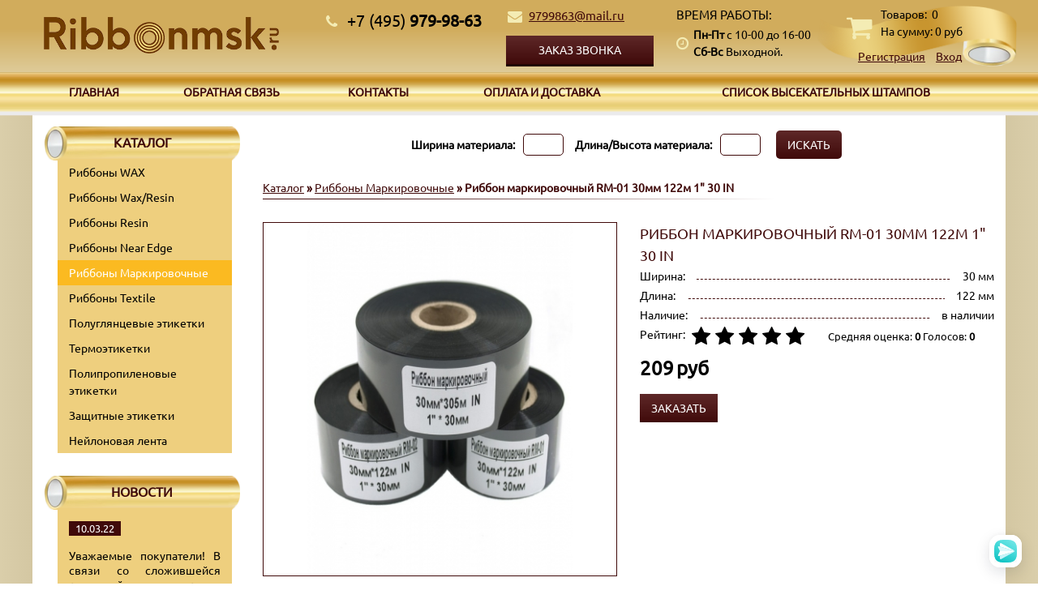

--- FILE ---
content_type: text/html; charset=UTF-8
request_url: https://ribbonmsk.ru/ishop/product/138
body_size: 9540
content:
<!DOCTYPE html>
<html class="no-js inner ishop-pg desktop" lang="ru">
<head>
<meta http-equiv="Content-Type" content="text/html; charset=utf-8">
<title>Риббон маркировочный RM-01 30мм 122м 1&quot; 30 IN</title>
<meta name="keywords" content="">
<meta name="description" content="">
<meta name="format-detection" content="telephone=no" />
<meta name="viewport" content="width=device-width, initial-scale=1.0, minimum-scale=1.0">
<link rel="shortcut icon" href="data/logo/favicon.ico" type="image/x-icon" />
<script src="/assets/js/vendor/jquery-2.2.4.min.js"></script>
<base href="https://ribbonmsk.ru/">
<link rel="stylesheet" href="/assets/css/ribbonmsk.min.css">
	<style>
	body {background: linear-gradient(to right, hsla(45,39%,76%,1) 0%,hsla(44,27%,58%,1) 20%,hsla(44,27%,58%,1) 80%,hsla(45,39%,76%,1) 100%);}
.header-bottom .logo {float: left;}</style>
</head>
<body id="body">
<div class="wrapper" id="wrapper">
	<div class="inner-wrapper">
					<header id="myHeader">
				<div class="header-bottom ">
					<div class="container">
													<div class="logo">
																			<a href="/" title="На главную">
																									<img class="logo-img" src="data/logo/logo.png" alt="Ribbonmsk" title="Ribbonmsk">
																																						</a>
																						</div>
										
									<div class="header-contacts">
																																	<div class="phones">
																																							<div class="icon">
														<a href="tel:+7495979-98-63"></a>
													</div>
													<ul class="phones-list">
														<li class="phones-list__item"><a href="tel:74959799863"><span class="pref">+7 (495) </span>979-98-63</a></li>																											</ul>
												</div>
																							
																																	<div class="mail">
																											<div class="mail-wrapper">
															<div class="icon">
																<a href="mailto:9799863@mail.ru"></a>
															</div>

															<a class="mail-link" href="mailto:9799863@mail.ru">9799863@mail.ru</a>														</div>
																																									<div class="call-order-wrapper">
															<div id="call-order-button" class="call-order button">Заказ звонка</div>														</div>
																										</div>
																							
																					<div class="times-block">
												<div class="title">Время работы:</div>												<span class="times">
													<span>Пн-Пт</span> с 10-00 до 16-00<br><span> Сб-Вс</span>  Выходной.												</span>
											</div>
																																												<div class="header-cart">
																										<div class="cart empty">
    <div class="header-cart__title"></div>
    <div class="header-cart__title-mob"></div>
    <div class="count">
                <span class="count-text">Товаров:&nbsp;</span>
        <span class="count-quantity">0</span>
        <span class="qt"></span>
    </div>

    <div class="summ-block">
        <span class="header_cart-goods-text">На сумму: </span>
        <span class="header_cart-goods-quantity">
           <span class="price">0</span> <span class="currency">руб</span>       </span>
   </div>
</div>



<script>

    function remove_flow_product(id) {

        $('.inner-wrapper').css('transform', '');
        // $('.ajaxflowcart-block').remove();

        $.post("/ishop/folowcart",{del_product:1,id:id},function(data) {

            if(location.pathname == '/ishop/cart' )
                location.reload();

            getAjaxFlowCartContent();

            h_cart = data.split(',');
            var _count = parseInt(h_cart[0]);
            var _summa = parseInt(h_cart[1]);

            if(!_count) {

                $('.cart').removeClass('full').addClass('empty');
                $('.count-quantity').html('0');
                $('.header_cart-goods-quantity .price').html(_summa);
            } else {

                var langEN = 1;
                langEN = parseInt(langEN);
                // console.log(_count);

                $('.count-quantity').html(_count + ((langEN == 0) ? '<span class="qt">' + ' qty' : '') + '</span>');
                $('.header_cart-goods-quantity .price').html(_summa);

                getAjaxFlowCartContent();
            }

        });
    }

</script>
																											<div class="auth-block">
															<div class="auth-box" id="header_reg_window">
																																	<span class="reg"><a href="reg/registr" title="Регистрация">Регистрация</a></span>
																	<span class="enter"><a href="reg/auth" title="Вход в кабинет покупателя">Вход</a></span>
																																		</div>
																</div>
																														</div>
																											
																							</div>
										</div>
									</div>
								</header>
															
								<nav id="nav-top">
									<div class="container">
																					<div class="menu-wrapper">
												<ul class="menu_level_1 clearfix"><li><a href="https://ribbonmsk.ru/">Главная</a></li><li><a href="https://ribbonmsk.ru/obratnaya-svyaz">Обратная связь</a></li><li><a href="https://ribbonmsk.ru/page/20">Контакты</a></li><li><a href="https://ribbonmsk.ru/page/3">Оплата и доставка</a></li><li><a href="https://ribbonmsk.ru/spisok-vysekatelnyh-shtampov">Список высекательных штампов</a></li></ul>											</div>
																														</div>
								</nav>
								
							
																																			
							<main>
								<div class="container">
																			<aside class="main-left-menu">
																																						<div class="module catalog">

					<div class="module-header toggle"><span>Каталог</span></div>
			
			<div class="module-wrapper">
				<div class="nav-left"><ul class="ishop menu_level_1"><li class=""><a href="https://ribbonmsk.ru/ribbon_wax">Риббоны WAX</a></li><li class=""><a href="https://ribbonmsk.ru/ribbon_wax-resin">Риббоны Wax/Resin</a></li><li class=""><a href="https://ribbonmsk.ru/ribbon_resin">Риббоны Resin</a></li><li class=""><a href="https://ribbonmsk.ru/Ribbony-Near-Edge">Риббоны Near Edge</a></li><li class=" selected"><a href="https://ribbonmsk.ru/Ribbony-Markirovochnye">Риббоны Маркировочные</a></li><li class=""><a href="https://ribbonmsk.ru/Ribbon_Textile">Риббоны Textile</a></li><li class=""><a href="https://ribbonmsk.ru/etiketki-poluglyancevye">Полуглянцевые этикетки</a></li><li class=""><a href="https://ribbonmsk.ru/termoetiketki">Термоэтикетки</a></li><li class=""><a href="https://ribbonmsk.ru/polipropilenovye_etiketki">Полипропиленовые этикетки</a></li><li class=""><a href="https://ribbonmsk.ru/zaschitnye-etiketki">Защитные этикетки</a></li><li class=""><a href="https://ribbonmsk.ru/nejlonovye-lenta">Нейлоновая лента</a></li></ul></div>			</div>
		</div>
														
											
											
																										<div class="module news-block">

					<div class="module-header toggle"><span>Новости</span></div>
			
			<div class="module-wrapper">
				<div class="news-block left-news">
    <div class="news-block__item news-0" >
        <div class="news-block__header">

            <div class="news-block__title"><a href="https://ribbonmsk.ru/news/22"></a></div>

                            <div class="news-block__date"><span class="news-publish">опубликовано</span><span>10.03.22</span></div>
                            </div>

            
                <div class="news-block__text">
                    Уважаемые покупатели!
 
В связи со сложившейся ситуацией, цены и сроки поставки указанные на сайте могут быть не актуальны!!!!
 
Условия получения товара будут подтверждены наш...                    <a class="readmore-link" href="https://ribbonmsk.ru/news/22">читать полностью ...</a>
                </div>
            </div>
            </div><div class="news-all"><a href="news/page/1">Все новости</a></div>			</div>
		</div>
														
																						
											
											
																																														
																					</aside>
																			<div class="content-block" role="main">
										
	<div class="filter-wrapper" id="paramFilter" data-ajaxmode="1" data-podbor="1" data-resetone="0">
		

			<form method="post" action="/ishop/advsearch/1" data-page="1">
				<input type="hidden" name="sname" value="sort">
				<input type="hidden" name="ssort" value="ASC">

				<div class="filter_block_wrapper">

					<div class="filter_block shirinaribbona">
								<div class="filter_top">
																											<span>Ширина материала:</span>

									
										<div class="blockHide"></div>
									</div>

									<div class="filter_mid">
										
			<input data-type="text" data-param="param_shirinaribbona" class="pole input-text" type="text" name="param_shirinaribbona" value="" />
			<div class="filter_filled" style="display: none;" data="0"></div>
												</div>
								</div>
								<div class="filter_block dlinaribbona">
								<div class="filter_top">
																											<span>Длина/Высота материала:</span>

									
										<div class="blockHide"></div>
									</div>

									<div class="filter_mid">
										
			<input data-type="text" data-param="param_dlinaribbona" class="pole input-text" type="text" name="param_dlinaribbona" value="" />
			<div class="filter_filled" style="display: none;" data="0"></div>
												</div>
								</div>
													</div>

					<input type="hidden" name="la_grande_cate" value="1">

					<div class="poiskat">
															<div class="button" onclick="javascript:void(0)">Искать</div>
									
									<input type="hidden" value="" name="p999" />
								</div>
							</form>
						</div>
						<script>
							$('select').change(function(){
								if ($(this).val().length > 0) {
									$(this).addClass('selected');
									$(this).find(':selected').addClass('selected').siblings('option').removeClass('selected');
								}else{
									$(this).removeClass('selected');
									$(this).find('.selected').removeClass('selected');
								}
							});
						</script>
																											<div id="breadcrumbs" class="path">
												<a href="https://ribbonmsk.ru/ishop/1">Каталог</a>&nbsp;»&nbsp;<a href="https://ribbonmsk.ru/Ribbony-Markirovochnye">Риббоны Маркировочные</a> » Риббон маркировочный RM-01 30мм 122м 1&quot; 30 IN											</div>
											
										
										
						
				
				
		
		<div id="content" class="content">

			<div class="content-inner">
				<div class="product" itemscope itemtype="http://schema.org/Product">

	<div class="product_top clearfix">
		<div class="product_left_block">

						<div class="product_photo"><a id="flink" data-fancybox="gallery" data-caption="Риббон маркировочный RM-01 30мм 122м 1&quot; 30 IN" href="https://ribbonmsk.ru/imgtmp/orign_100_w/data/Ribbon/Code/MarkirovochnayaLenta.jpg"><img src="https://ribbonmsk.ru/imgtmp/450_450_100_w/data/Ribbon/Code/MarkirovochnayaLenta.jpg" width="450" height="450" alt="Риббон маркировочный RM-01 30мм 122м 1&quot; 30 IN" title="Риббон маркировочный RM-01 30мм 122м 1&quot; 30 IN" /></a></div>
								</div>

		<div class="product_mid_block" data-content="Товар добавлен в корзину">
			
			<div class="product-header">
				<h1 class="prod_title" itemprop="name">Риббон маркировочный RM-01 30мм 122м 1&quot; 30 IN</h1>

				
												
					</div>


					<div class="dop_atr">
																	</div>

										
					<div class="characters-table">

												
							<div class="characters-table__row"><b>Ширина:</b><span>30 мм</span></div><div class="characters-table__row"><b>Длина:</b><span>122 мм</span></div>
																

																														<div class="characters-table__row"><b>Наличие:</b><span>в наличии</span></div>
																						
										</div>





																				<div class="prod_dop_option rating_block"><b>Рейтинг:</b><input type="hidden" id="vote_hidden" value="0"><div><label class="rating_star " id="1" onclick="rating_vote2(138, 1, this)" data-half=""></label><label class="rating_star " id="2" onclick="rating_vote2(138, 2, this)" data-half=""></label><label class="rating_star " id="3" onclick="rating_vote2(138, 3, this)" data-half=""></label><label class="rating_star " id="4" onclick="rating_vote2(138, 4, this)" data-half=""></label><label class="rating_star " id="5" onclick="rating_vote2(138, 5, this)" data-half=""></label></div><div class="rate_results"> Средняя оценка: <b>0</b> Голосов: <b>0</b> </div></div><script>$(function() {hovering2();});</script>


																																								



																															<div class="product-prod_prices">
																								<div data-price="209" class="prod_price prod_big_price">
																										<span class="price">209</span> <span class="currency">руб</span>												</div>


																								

																																						</div>
												

																								<div class="kolvo_buy_button_add">

	
			

				<div class="btn_add">
					<div class="buy_link button" data-id="138" data-active="1">Заказать</div>
				</div>



												</div>

												
																																					<div class="prod_dop_option">
														<div class="ya_share2"><div class="yashare-auto-init" data-yashareL10n="ru" data-yashareQuickServices="yaru,vkontakte,facebook,twitter,odnoklassniki,moimir,gplus" data-yashareTheme="counter"></div>
													</div>
												</div>
												
											</div>
										</div>

										
																				<div class="product_dop_modes">

																							<div class="product_dop_modes_content product_dop_modes_content_tab" itemprop="description" data-modtitle="Описание">
													<p><strong>Ширина риббона:&nbsp;</strong>30 миллиметров</p>
<p><strong>Длина намотки:&nbsp;</strong>122 метра</p>
<p><strong>Диаметр втулки:&nbsp;</strong>1" (25 мм)</p>
<p><strong>Ширина втулки:&nbsp;</strong>30 миллиметров</p>
<p><strong>Способ намотки ленты:&nbsp;</strong>IN</p>
<p><strong>Колличество в коробке: </strong>32 штуки</p>												</div>
												
																									<div class="responses_content product_dop_modes_content product_dop_modes_content_tab" data-modtitle="Отзывы">
														<noscript>
	<div class="noscript_alert"><span>ВНИМАНИЕ!</span><br>Для корректной отправки отзыва Вам требуется включить поддержку <b>javascript</b>.</div>
</noscript>
<form method="post" class="product-comments-form" id="ProductComments">
	<div class="form_block">
		<div class="form_title">Имя:</div>
		<div class="form_content"><input data-validation-error-msg="Введите имя" data-validation="length" data-validation-length="2-40" class="input-text" type="text" name="name" id="name" value="" required="required"></div>
	</div>

	<div class="form_block">
		<div class="form_title">Отзыв:</div>
		<div class="form_content"><textarea data-validation-error-msg="Введите сообщение" onkeyup="javascript:countmecomments();" data-validation-length="10-1024" data-validation="length" class="input-textarea" name="msg" id="msg" required="required"></textarea></div>
	</div>

	<div class="form_block last">
		<div class="form_title"></div>
		<div class="form_content form_send">
			<input type="submit" class="button" value="Добавить отзыв">
			<input name="otpravitb" type="hidden" value="1"></div>
		</div>

	</form>

														</div>
													
													
														
																														</div>
														</div>

														<script>
															$(function() {

																var mod_block_style = 1;

																$('.kolvo_arrow_up').click(function() {
																	$(this).parents('.kolvo').find('.kolvo_inp').val(parseInt($(this).parents('.kolvo').find('.kolvo_inp').val( )) + 1);
																});

																$('.kolvo_arrow_down').click(function() {
																	if(parseInt($(this).parents('.kolvo').find('.kolvo_inp').val()) > 1) {
																		$(this).parents('.kolvo').find('.kolvo_inp').val(parseInt($(this).parents('.kolvo').find('.kolvo_inp').val( )) - 1);
																	}
																});


																var navigation  = $('<ul>', {
																	'class': 'product_dop_modes_navigation alter_block_top'
																});

																$('.product_dop_modes').find('.product_dop_modes_content').each(function( index ) {

																	if(mod_block_style == 1) {

																		var mod_li = $('<li class="not_selected">').text($(this).data('modtitle')).on('click', { curdiv: this }, function( event ){
																			$(event.data.curdiv).parent().find('.product_dop_modes_content').hide();
																			$(event.data.curdiv).show();
																			$(this).parent().find('li').removeClass('mod_selected').addClass('not_selected');
																			$(this).addClass('mod_selected').removeClass('not_selected');
																		});
																		$(this).hide();
																		if(index == 0) {
																			$(this).show();
																			mod_li.addClass('mod_selected').removeClass('not_selected');
																		}
																		navigation.append( mod_li );
																	} else {

																		var inputDiv = $('<div>', {'class': 'product_dop_title'}).text($(this).data('modtitle'));
																		$(this).prepend( inputDiv );
																	}
																});

																if (mod_block_style == 1) {
																	$('.product_dop_modes').prepend(navigation);

																	$('.product_dop_modes_navigation').after($('<div></div>').css({
																		'height' : '0',
																		'overflow' : 'hidden'
																	}));
																}
															});
														</script>

																																																										
																																																														
			</div>

			
														
			
		</div>
			</div>
</div>
</main>
<footer>
			<div class="footer-top ">
			<div class="container">
											<div class="contacts">
																	<div class="logo">
																							<a href="/" title="На главную">
																													<img class="logo-img" src="data/logo/logo.png" alt="Ribbonmsk" title="Ribbonmsk">
																													</a>
																										</div>
																																			<div class="adres">
													<div class="icon"></div>
													<a href="http://maps.yandex.ru/?text=109651%2C+%D0%9C%D0%BE%D1%81%D0%BA%D0%B2%D0%B0%2C+%D0%94%D0%BE%D0%BD%D0%B5%D1%86%D0%BA%D0%B0%D1%8F+%D1%83%D0%BB.%2C+%D0%94%D0%BE%D0%BC+34%D0%BA1.+%D0%9E%D1%84%D0%B8%D1%81+6%D0%91" target="_blank">109651, Москва, Донецкая ул., Дом 34к1. Офис 6Б</a>
												</div>
																																			<div class="mail">
													<div class="icon"></div>
													<a href="mailto:9799863@mail.ru"> 9799863@mail.ru</a>
												</div>
												
																							<div class="phone">
													<div class="icon"></div>
													<ul>
														<li><span class="pref">+7 (495) </span> 979-98-63</li>
														<li><span class="pref"></span> </li>
													</ul>
												</div>
																						</div>

																					<div class="footer-menu">
																								<div class="text"><div class="title">Меню</div><div class="item"><a href="https://ribbonmsk.ru/">Главная</a></div><div class="item"><a href="https://ribbonmsk.ru/obratnaya-svyaz">Обратная связь</a></div><div class="item"><a href="https://ribbonmsk.ru/page/20">Контакты</a></div><div class="item"><a href="https://ribbonmsk.ru/page/3">Оплата и доставка</a></div><div class="item"><a href="https://ribbonmsk.ru/spisok-vysekatelnyh-shtampov">Список высекательных штампов</a></div><div class="item more"><a href="/map/view/all">Ещё...</a></div></div><div class="ishop"><div class="title">Каталог</div><div class="item"><a href="https://ribbonmsk.ru/ribbon_wax">Риббоны WAX</a></div><div class="item"><a href="https://ribbonmsk.ru/ribbon_wax-resin">Риббоны Wax/Resin</a></div><div class="item"><a href="https://ribbonmsk.ru/ribbon_resin">Риббоны Resin</a></div><div class="item"><a href="https://ribbonmsk.ru/Ribbony-Near-Edge">Риббоны Near Edge</a></div><div class="item more"><a href="ishop/1">Ещё...</a></div></div>											</div>
																				</div>
								</div>
																							<div class="footer-bottom">
									<div class="container">
										
																																					<div class="social-block">
					<span class="social-block__item"><a class="si1" href="#" target="_blank"></a></span><span class="social-block__item"><a class="si2" href="#" target="_blank"></a></span><span class="social-block__item"><a class="si3" href="#" target="_blank"></a></span><span class="social-block__item"><a class="si4" href="#" target="_blank"></a></span><span class="social-block__item"><a class="si5" href="#" target="_blank"></a></span><span class="social-block__item"><a class="si6" href="#" target="_blank"></a></span><span class="social-block__item"><a class="si7" href="#" target="_blank"></a></span><span class="social-block__item"><a class="si8" href="#" target="_blank"></a></span>				</div>
																																																								<div class="counters">
											<!-- Yandex.Metrika informer -->
<a href="https://metrika.yandex.ru/stat/?id=23543386&amp;from=informer"
target="_blank" rel="nofollow"><img src="https://informer.yandex.ru/informer/23543386/3_1_FFFFFFFF_EFEFEFFF_0_pageviews"
style="width:88px; height:31px; border:0;" alt="Яндекс.Метрика" title="Яндекс.Метрика: данные за сегодня (просмотры, визиты и уникальные посетители)" class="ym-advanced-informer" data-cid="23543386" data-lang="ru" /></a>
<!-- /Yandex.Metrika informer -->

<!-- Yandex.Metrika counter -->
<script type="text/javascript" >
   (function(m,e,t,r,i,k,a){m[i]=m[i]||function(){(m[i].a=m[i].a||[]).push(arguments)};
   m[i].l=1*new Date();k=e.createElement(t),a=e.getElementsByTagName(t)[0],k.async=1,k.src=r,a.parentNode.insertBefore(k,a)})
   (window, document, "script", "https://mc.yandex.ru/metrika/tag.js", "ym");

   ym(23543386, "init", {
        clickmap:true,
        trackLinks:true,
        accurateTrackBounce:true,
        webvisor:true
   });
</script>
<noscript><div><img src="https://mc.yandex.ru/watch/23543386" style="position:absolute; left:-9999px;" alt="" /></div></noscript>
<!-- /Yandex.Metrika counter -->
<script type="text/javascript" >
   (function(m,e,t,r,i,k,a){m[i]=m[i]||function(){(m[i].a=m[i].a||[]).push(arguments)};
   m[i].l=1*new Date();k=e.createElement(t),a=e.getElementsByTagName(t)[0],k.async=1,k.src=r,a.parentNode.insertBefore(k,a)})
   (window, document, "script", "https://mc.yandex.ru/metrika/tag.js", "ym");

   ym(23543386, "init", {
        clickmap:true,
        trackLinks:true,
        accurateTrackBounce:true,
        webvisor:true
   });
</script>
<noscript><div><img src="https://mc.yandex.ru/watch/23543386" style="position:absolute; left:-9999px;" alt="" /></div></noscript>
<!-- /Yandex.Metrika counter -->
<script type='text/javascript'>
(function () {
    window['yandexChatWidgetCallback'] = function() {
        try {
            window.yandexChatWidget = new Ya.ChatWidget({
                guid: '231375db-6f8f-4935-b8d7-eeb8cb4f75b4',
                buttonText: 'Напишите нам, мы в сети!',
                title: 'Чат',
                theme: 'light',
                collapsedDesktop: 'hover',
                collapsedTouch: 'always'
            });
        } catch(e) { }
    };
    var n = document.getElementsByTagName('script')[0],
        s = document.createElement('script');
    s.async = true;
    s.charset = 'UTF-8';
    s.src = 'https://chat.s3.yandex.net/widget.js';
    n.parentNode.insertBefore(s, n);
})();
</script><a class="citron-logo__link" href="https://citron-online.ru/" title="Создание сайта – центр интернет-разработок «Цитрон»" target="_blank">
	<img class="citron-logo" alt="Создание сайта – центр интернет-разработок «Цитрон»" title="Создание сайта – центр интернет-разработок «Цитрон»" src="/assets/images/citron-logo.png" /> <img class="citron-logo--hover" alt="Создание сайта – центр интернет-разработок «Цитрон»" title="Создание сайта – центр интернет-разработок «Цитрон»" src="/assets/images/citron-logo--hover.png" />
</a>
										</div>
										<div class="vcard" style="display: none;">
											<span class="tel">+7 (495) 979-98-63</span>
											<span class="email">9799863@mail.ru</span>
											<span class="url">https://ribbonmsk.ru/</span>
											<div class="adr"><span class="street-address">Москва, Динамовская ул. 1А</span></div>
											<span class="fn org">Ribbonmsk</span>
										</div>
									</div>
								</div>
														</footer>
					</div>
											<div id="button_up" data-scrolled="1" class="button-up">
							<i class="fa fa-arrow-up" aria-hidden="true"></i><span>Наверх</span>
						</div>
									</div>

				<div class="popup-block order-call"><div class="popup-block__inner"><div class="popup-block__cross popup-block__close"><span class="icon"></span></div><div class="popup-block__title">Заказ звонка</div><div class="popup-block__content"><form method="post" class="validate form_content" id="frmFeedback2" enctype="multipart/form-data">

	
		<div class="form_block">

			<div class="form_title fb_title">Ваше имя: <span class="redz feedback__star">* </span></div>

			<div class="form_content fb_field">
				<!--Текст-->
				<input data-validation-error-msg="Введите имя" data-validation="length" data-validation-length="2-40" type="text" name="p0" value="" class="input-text" id="p0" required="required">
				

													</div>

								</div>
								
		<div class="form_block">

			<div class="form_title fb_title">Ваш телефон: <span class="redz feedback__star">* </span></div>

			<div class="form_content fb_field">
				<!--Телефон-->
									<input data-validation-error-msg="Введите телефон" data-validation="custom" data-validation-regexp="\+7\s?\(([0-9]{3})\)\s?([0-9]{3})-([0-9]{4})" type="tel" name="p1" value="" class="input-text" id="p1" required="required">
																				</div>

								</div>
								
		<div class="form_block">

			<div class="form_title fb_title">Сообщение: <span class="redz feedback__star">* </span></div>

			<div class="form_content fb_field">
					<!--Текстовае поле-->
										<textarea data-validation-error-msg="Введите сообщение" onkeyup="javascript:countme();" data-validation="length" data-validation-length="2-200" name="p2" class="input-textarea input-text" id="p2" required="required"></textarea>
																			</div>

								</div>
								
		<div class="form_block check-agree">

			<div class="form_title fb_title"></div>

			<div class="form_content fb_field">
					<!--Галочка да/нет-->
									<input data-validation="required" data-validation-error-msg=" " class="checkbox input-form" type="checkbox" id="p3" name="p3" value="1"><label for="p3">Подтверждаю, что даю согласие на обработку своих персональных данных, согласно 152-ФЗ. <a target="_blank" href="page/6">Подробнее>></a></label>


																		</div>

								</div>
								
								<div class="form_block form_block__last">
																			<div class="g-recaptcha" data-sitekey="6Ldt4sQUAAAAAGpXfJu6XjpluMdbLqdNKLCSPvQO"></div>
																				<div class="form_title fb_title">
											<div class="fb_title"><span class="redz"> *</span> поля, обязательные для заполнения</div>
										</div>
										<div class="form_content">
											<input type="submit" class="button" onclick="sendForm(this, event)"											value="Отправить">
											<input type="hidden" name="order_call_form" value="1">
										</div>
									</div>

								</form>

								<script>
									$('#frmFeedback2 #p0').on('click', function(){ 
										if(!$('#frmFeedback2').find('[name="antispam"]').length) {
											$(this).after('<input type="hidden" name="antispam" value="1"/>') 	
										} 
									});
									
									function review_file(review_btn) {
										$(review_btn).parent('div').find('input[type=file]').click();
										$(review_btn).parent('div').find('input[type=file]').on('change', function(){
											$(review_btn).parent('div').find('.input_file_text').html($(review_btn).parent('div').find('input[type=file]').val());
										});
									}
									$('#p2').bind('paste', function() {
										return false;
									});
								</script></div></div></div>
				<div class="overlay popup-block__close"></div>

				<link rel="stylesheet" href="/assets/js/vendor/jquery-ui-1.12.1/jquery-ui.min.css">
				<link rel="stylesheet" href="/assets/js/vendor/jquery-ui-1.12.1/jquery-ui.theme.min.css">
				<link rel="stylesheet" type="text/css" href="/assets/js/vendor/countdown2/jquery.countdown.min.css">
				<link rel="stylesheet" type="text/css" href="/assets/css/font-awesome.min.css">

				<script src="/assets/js/vendor/jquery-ui-1.12.1/jquery-ui.min.js"></script>
				<script src="/assets/js/vendor/owl.carousel.min.js"></script>
				<script src="/assets/js/vendor/fancybox3/jquery.fancybox.min.js"></script>
				<script src="/assets/js/vendor/jquery.mousewheel.min.js"></script>
				<script src="/assets/js/vendor/countdown/jquery.plugin.min.js"></script>
				<script src="/assets/js/vendor/countdown2/jquery.countdown.min.js"></script>
				<script src="/assets/js/vendor/youarehere.min.js"></script>
				<script src="/assets/js/vendor/scrollspy.min.js"></script>
				<script src="/assets/js/vendor/wow.min.js"></script>
				<script>
					youAreHere({
						easing: true
					});
				</script>

				
				<script src="/assets/js/app.js"></script>

				<script src="/assets/js/vendor/ua-parser.min.js"></script>
<script>
	var parser = new UAParser();
	var result = parser.getResult();
</script>
<script src="/assets/js/vendor/jquery.maskedinput.js"></script>
<script>
	$(function () {
		$('input[type=tel]').mask("+7 (999) 999-9999");
		if (result.os.name == 'Android' || result.os.name == 'iOS') {
			$('input[type=tel]').mask("+79999999999");
		}
	});

</script>


<script src="/assets/js/vendor/jqueryformvalidator/jquery.form-validator.min.js"></script>

<script>

	$(function() {

		$.validate({
			modules: 'security, date, toggleDisabled',
			validateOnBlur: true
		});
	});

</script>

<script>
	function checkMailNewsForm (el){
		$.post('/podpiska', {add_email : 1, email : $(el).parents('form').find('[name=email]').val()}, function(data){
		//console.log('data', data);
		generatePopUpWindow(data, 'Подписка');
	});
	}
	$(function() {

		$.validate({
			modules: 'security, date, toggleDisabled',
			validateOnBlur: true
		});
	});

</script>

	<script src="/assets/js/vendor/rating/jquery.rating.min.js"></script>
	



					<script>
				var unique_user_code = '';

				unique_user_code += screen.colorDepth + '.';
				unique_user_code += window.innerWidth + '.';
				unique_user_code += window.innerHeight + '.';
				unique_user_code += window.navigator.appName + '.';
				unique_user_code += window.navigator.platform + '.';
				unique_user_code += '3.143.116.87';

				$('#unique_user_code').val(unique_user_code);
			</script>
			


	
		
		<script>
			/* Карусели */
			$(function() {
				var $owl = $('[data-slider-name]').each(function() {
					$(this).owlCarousel({
						items: 4,
						margin: 28,
						loop: false,
						autoplay: false,
						nav: true,
						dots: false,
						navText: ['\uf104', '\uf105'],
						smartSpeed: 800,
						touchDrag: true,
						responsiveClass: true,
						responsive: {
							0: {
								items: 1
							},
							1024: {
								items: 2
							},
							1025: {
								items: 4							}
						}
					});
				});
				$('.product_dop_modes li.not_selected').last().one('click', function(){
					$('.product_dop_modes .owl-carousel').trigger("destroy.owl.carousel");
					setTimeout(function(){
						window.dispatchEvent(new Event('resize'));
						$('.product_dop_modes .owl-carousel').owlCarousel({
							responsive: {
								0: {
									items: 1
								},
								1024: {
									items: 2
								},
								1025: {
									items: 4								}
							}
						});
					}, 300);
				})
			});
		</script>

					<script>
				$(document).ready(function() {

					function animate(elem){
						var effect = elem.data("effect");
						if(!effect || elem.hasClass(effect)) return false;
						elem.addClass(effect);
						setTimeout( function(){
							elem.removeClass(effect);
						}, 1000);
					}
					$(".animate").mouseenter(function() {
						animate($(this));
					});

			  // window.addEventListener('scroll', function(e) {
			  //   if( $(window).scrollTop() <= 50) {
			  //     $('.wow').removeClass('animated');
			  //     $('.wow').removeAttr('style');
			  //     new WOW().init();
			  //   }
			  // });

			  WOW.prototype.addBox = function(element){
			  	this.boxes.push(element);
			  };

			  var wow = new WOW( {
			  	mobile:    false
			  });
			  wow.init();

			  $('.wow').on('scrollSpy:exit', function() {
			  	$(this).css({
			  		'visibility': 'hidden',
			  		'animation-name': 'none'
			  	}).removeClass('animated');
			  	wow.addBox(this);
			  }).scrollSpy();
			});
		</script>
				
					<script>
				$(window).on('load resize', function(){
					if(document.documentElement.clientWidth >= 1200) {
						appMaster.scrollMenu();
					}
				});
				$(document).ready(function() {
					if(document.documentElement.clientWidth >= 1200) {
						appMaster.scrollMenu();
					}

  // window.onscroll = function() {myFunction()};

  // var header = document.getElementById("myHeader");
  // var nav = document.getElementById("nav-top");
  // var sticky = nav.offsetTop;

  // function myFunction() {
  //   if (window.pageYOffset > sticky) {
  //     header.classList.add("scrolled");
  //   } else {
  //     header.classList.remove("scrolled");
  //   }
  // }
});
</script>
<script>
	function sendForm(el, event){
		event.preventDefault();
		var form = $(el).parents('form');
		var response = grecaptcha.getResponse();

		if(response.length > 0){
			$.post('/', { verify : 1, response : response}, function(data){
				if(data == false) {
					alert('При отправке формы произошла ошибка. Пожалуйста, повторите попытку позже.');
					return;
				}
				else{
					form.submit();
				}
			});
		}
	}
</script>
				
				<!--[if IE 9]><script>$('html').addClass('ie9');</script><![endif]-->
									<audio preload="auto">
						<source src="data/button.mp3?raw=true" type="audio/mp3" />
					</audio>
																		<script src='https://www.google.com/recaptcha/api.js'></script>
									</body>
				</html>

--- FILE ---
content_type: text/html; charset=utf-8
request_url: https://www.google.com/recaptcha/api2/anchor?ar=1&k=6Ldt4sQUAAAAAGpXfJu6XjpluMdbLqdNKLCSPvQO&co=aHR0cHM6Ly9yaWJib25tc2sucnU6NDQz&hl=en&v=PoyoqOPhxBO7pBk68S4YbpHZ&size=normal&anchor-ms=20000&execute-ms=30000&cb=7dgpluh9q5it
body_size: 49302
content:
<!DOCTYPE HTML><html dir="ltr" lang="en"><head><meta http-equiv="Content-Type" content="text/html; charset=UTF-8">
<meta http-equiv="X-UA-Compatible" content="IE=edge">
<title>reCAPTCHA</title>
<style type="text/css">
/* cyrillic-ext */
@font-face {
  font-family: 'Roboto';
  font-style: normal;
  font-weight: 400;
  font-stretch: 100%;
  src: url(//fonts.gstatic.com/s/roboto/v48/KFO7CnqEu92Fr1ME7kSn66aGLdTylUAMa3GUBHMdazTgWw.woff2) format('woff2');
  unicode-range: U+0460-052F, U+1C80-1C8A, U+20B4, U+2DE0-2DFF, U+A640-A69F, U+FE2E-FE2F;
}
/* cyrillic */
@font-face {
  font-family: 'Roboto';
  font-style: normal;
  font-weight: 400;
  font-stretch: 100%;
  src: url(//fonts.gstatic.com/s/roboto/v48/KFO7CnqEu92Fr1ME7kSn66aGLdTylUAMa3iUBHMdazTgWw.woff2) format('woff2');
  unicode-range: U+0301, U+0400-045F, U+0490-0491, U+04B0-04B1, U+2116;
}
/* greek-ext */
@font-face {
  font-family: 'Roboto';
  font-style: normal;
  font-weight: 400;
  font-stretch: 100%;
  src: url(//fonts.gstatic.com/s/roboto/v48/KFO7CnqEu92Fr1ME7kSn66aGLdTylUAMa3CUBHMdazTgWw.woff2) format('woff2');
  unicode-range: U+1F00-1FFF;
}
/* greek */
@font-face {
  font-family: 'Roboto';
  font-style: normal;
  font-weight: 400;
  font-stretch: 100%;
  src: url(//fonts.gstatic.com/s/roboto/v48/KFO7CnqEu92Fr1ME7kSn66aGLdTylUAMa3-UBHMdazTgWw.woff2) format('woff2');
  unicode-range: U+0370-0377, U+037A-037F, U+0384-038A, U+038C, U+038E-03A1, U+03A3-03FF;
}
/* math */
@font-face {
  font-family: 'Roboto';
  font-style: normal;
  font-weight: 400;
  font-stretch: 100%;
  src: url(//fonts.gstatic.com/s/roboto/v48/KFO7CnqEu92Fr1ME7kSn66aGLdTylUAMawCUBHMdazTgWw.woff2) format('woff2');
  unicode-range: U+0302-0303, U+0305, U+0307-0308, U+0310, U+0312, U+0315, U+031A, U+0326-0327, U+032C, U+032F-0330, U+0332-0333, U+0338, U+033A, U+0346, U+034D, U+0391-03A1, U+03A3-03A9, U+03B1-03C9, U+03D1, U+03D5-03D6, U+03F0-03F1, U+03F4-03F5, U+2016-2017, U+2034-2038, U+203C, U+2040, U+2043, U+2047, U+2050, U+2057, U+205F, U+2070-2071, U+2074-208E, U+2090-209C, U+20D0-20DC, U+20E1, U+20E5-20EF, U+2100-2112, U+2114-2115, U+2117-2121, U+2123-214F, U+2190, U+2192, U+2194-21AE, U+21B0-21E5, U+21F1-21F2, U+21F4-2211, U+2213-2214, U+2216-22FF, U+2308-230B, U+2310, U+2319, U+231C-2321, U+2336-237A, U+237C, U+2395, U+239B-23B7, U+23D0, U+23DC-23E1, U+2474-2475, U+25AF, U+25B3, U+25B7, U+25BD, U+25C1, U+25CA, U+25CC, U+25FB, U+266D-266F, U+27C0-27FF, U+2900-2AFF, U+2B0E-2B11, U+2B30-2B4C, U+2BFE, U+3030, U+FF5B, U+FF5D, U+1D400-1D7FF, U+1EE00-1EEFF;
}
/* symbols */
@font-face {
  font-family: 'Roboto';
  font-style: normal;
  font-weight: 400;
  font-stretch: 100%;
  src: url(//fonts.gstatic.com/s/roboto/v48/KFO7CnqEu92Fr1ME7kSn66aGLdTylUAMaxKUBHMdazTgWw.woff2) format('woff2');
  unicode-range: U+0001-000C, U+000E-001F, U+007F-009F, U+20DD-20E0, U+20E2-20E4, U+2150-218F, U+2190, U+2192, U+2194-2199, U+21AF, U+21E6-21F0, U+21F3, U+2218-2219, U+2299, U+22C4-22C6, U+2300-243F, U+2440-244A, U+2460-24FF, U+25A0-27BF, U+2800-28FF, U+2921-2922, U+2981, U+29BF, U+29EB, U+2B00-2BFF, U+4DC0-4DFF, U+FFF9-FFFB, U+10140-1018E, U+10190-1019C, U+101A0, U+101D0-101FD, U+102E0-102FB, U+10E60-10E7E, U+1D2C0-1D2D3, U+1D2E0-1D37F, U+1F000-1F0FF, U+1F100-1F1AD, U+1F1E6-1F1FF, U+1F30D-1F30F, U+1F315, U+1F31C, U+1F31E, U+1F320-1F32C, U+1F336, U+1F378, U+1F37D, U+1F382, U+1F393-1F39F, U+1F3A7-1F3A8, U+1F3AC-1F3AF, U+1F3C2, U+1F3C4-1F3C6, U+1F3CA-1F3CE, U+1F3D4-1F3E0, U+1F3ED, U+1F3F1-1F3F3, U+1F3F5-1F3F7, U+1F408, U+1F415, U+1F41F, U+1F426, U+1F43F, U+1F441-1F442, U+1F444, U+1F446-1F449, U+1F44C-1F44E, U+1F453, U+1F46A, U+1F47D, U+1F4A3, U+1F4B0, U+1F4B3, U+1F4B9, U+1F4BB, U+1F4BF, U+1F4C8-1F4CB, U+1F4D6, U+1F4DA, U+1F4DF, U+1F4E3-1F4E6, U+1F4EA-1F4ED, U+1F4F7, U+1F4F9-1F4FB, U+1F4FD-1F4FE, U+1F503, U+1F507-1F50B, U+1F50D, U+1F512-1F513, U+1F53E-1F54A, U+1F54F-1F5FA, U+1F610, U+1F650-1F67F, U+1F687, U+1F68D, U+1F691, U+1F694, U+1F698, U+1F6AD, U+1F6B2, U+1F6B9-1F6BA, U+1F6BC, U+1F6C6-1F6CF, U+1F6D3-1F6D7, U+1F6E0-1F6EA, U+1F6F0-1F6F3, U+1F6F7-1F6FC, U+1F700-1F7FF, U+1F800-1F80B, U+1F810-1F847, U+1F850-1F859, U+1F860-1F887, U+1F890-1F8AD, U+1F8B0-1F8BB, U+1F8C0-1F8C1, U+1F900-1F90B, U+1F93B, U+1F946, U+1F984, U+1F996, U+1F9E9, U+1FA00-1FA6F, U+1FA70-1FA7C, U+1FA80-1FA89, U+1FA8F-1FAC6, U+1FACE-1FADC, U+1FADF-1FAE9, U+1FAF0-1FAF8, U+1FB00-1FBFF;
}
/* vietnamese */
@font-face {
  font-family: 'Roboto';
  font-style: normal;
  font-weight: 400;
  font-stretch: 100%;
  src: url(//fonts.gstatic.com/s/roboto/v48/KFO7CnqEu92Fr1ME7kSn66aGLdTylUAMa3OUBHMdazTgWw.woff2) format('woff2');
  unicode-range: U+0102-0103, U+0110-0111, U+0128-0129, U+0168-0169, U+01A0-01A1, U+01AF-01B0, U+0300-0301, U+0303-0304, U+0308-0309, U+0323, U+0329, U+1EA0-1EF9, U+20AB;
}
/* latin-ext */
@font-face {
  font-family: 'Roboto';
  font-style: normal;
  font-weight: 400;
  font-stretch: 100%;
  src: url(//fonts.gstatic.com/s/roboto/v48/KFO7CnqEu92Fr1ME7kSn66aGLdTylUAMa3KUBHMdazTgWw.woff2) format('woff2');
  unicode-range: U+0100-02BA, U+02BD-02C5, U+02C7-02CC, U+02CE-02D7, U+02DD-02FF, U+0304, U+0308, U+0329, U+1D00-1DBF, U+1E00-1E9F, U+1EF2-1EFF, U+2020, U+20A0-20AB, U+20AD-20C0, U+2113, U+2C60-2C7F, U+A720-A7FF;
}
/* latin */
@font-face {
  font-family: 'Roboto';
  font-style: normal;
  font-weight: 400;
  font-stretch: 100%;
  src: url(//fonts.gstatic.com/s/roboto/v48/KFO7CnqEu92Fr1ME7kSn66aGLdTylUAMa3yUBHMdazQ.woff2) format('woff2');
  unicode-range: U+0000-00FF, U+0131, U+0152-0153, U+02BB-02BC, U+02C6, U+02DA, U+02DC, U+0304, U+0308, U+0329, U+2000-206F, U+20AC, U+2122, U+2191, U+2193, U+2212, U+2215, U+FEFF, U+FFFD;
}
/* cyrillic-ext */
@font-face {
  font-family: 'Roboto';
  font-style: normal;
  font-weight: 500;
  font-stretch: 100%;
  src: url(//fonts.gstatic.com/s/roboto/v48/KFO7CnqEu92Fr1ME7kSn66aGLdTylUAMa3GUBHMdazTgWw.woff2) format('woff2');
  unicode-range: U+0460-052F, U+1C80-1C8A, U+20B4, U+2DE0-2DFF, U+A640-A69F, U+FE2E-FE2F;
}
/* cyrillic */
@font-face {
  font-family: 'Roboto';
  font-style: normal;
  font-weight: 500;
  font-stretch: 100%;
  src: url(//fonts.gstatic.com/s/roboto/v48/KFO7CnqEu92Fr1ME7kSn66aGLdTylUAMa3iUBHMdazTgWw.woff2) format('woff2');
  unicode-range: U+0301, U+0400-045F, U+0490-0491, U+04B0-04B1, U+2116;
}
/* greek-ext */
@font-face {
  font-family: 'Roboto';
  font-style: normal;
  font-weight: 500;
  font-stretch: 100%;
  src: url(//fonts.gstatic.com/s/roboto/v48/KFO7CnqEu92Fr1ME7kSn66aGLdTylUAMa3CUBHMdazTgWw.woff2) format('woff2');
  unicode-range: U+1F00-1FFF;
}
/* greek */
@font-face {
  font-family: 'Roboto';
  font-style: normal;
  font-weight: 500;
  font-stretch: 100%;
  src: url(//fonts.gstatic.com/s/roboto/v48/KFO7CnqEu92Fr1ME7kSn66aGLdTylUAMa3-UBHMdazTgWw.woff2) format('woff2');
  unicode-range: U+0370-0377, U+037A-037F, U+0384-038A, U+038C, U+038E-03A1, U+03A3-03FF;
}
/* math */
@font-face {
  font-family: 'Roboto';
  font-style: normal;
  font-weight: 500;
  font-stretch: 100%;
  src: url(//fonts.gstatic.com/s/roboto/v48/KFO7CnqEu92Fr1ME7kSn66aGLdTylUAMawCUBHMdazTgWw.woff2) format('woff2');
  unicode-range: U+0302-0303, U+0305, U+0307-0308, U+0310, U+0312, U+0315, U+031A, U+0326-0327, U+032C, U+032F-0330, U+0332-0333, U+0338, U+033A, U+0346, U+034D, U+0391-03A1, U+03A3-03A9, U+03B1-03C9, U+03D1, U+03D5-03D6, U+03F0-03F1, U+03F4-03F5, U+2016-2017, U+2034-2038, U+203C, U+2040, U+2043, U+2047, U+2050, U+2057, U+205F, U+2070-2071, U+2074-208E, U+2090-209C, U+20D0-20DC, U+20E1, U+20E5-20EF, U+2100-2112, U+2114-2115, U+2117-2121, U+2123-214F, U+2190, U+2192, U+2194-21AE, U+21B0-21E5, U+21F1-21F2, U+21F4-2211, U+2213-2214, U+2216-22FF, U+2308-230B, U+2310, U+2319, U+231C-2321, U+2336-237A, U+237C, U+2395, U+239B-23B7, U+23D0, U+23DC-23E1, U+2474-2475, U+25AF, U+25B3, U+25B7, U+25BD, U+25C1, U+25CA, U+25CC, U+25FB, U+266D-266F, U+27C0-27FF, U+2900-2AFF, U+2B0E-2B11, U+2B30-2B4C, U+2BFE, U+3030, U+FF5B, U+FF5D, U+1D400-1D7FF, U+1EE00-1EEFF;
}
/* symbols */
@font-face {
  font-family: 'Roboto';
  font-style: normal;
  font-weight: 500;
  font-stretch: 100%;
  src: url(//fonts.gstatic.com/s/roboto/v48/KFO7CnqEu92Fr1ME7kSn66aGLdTylUAMaxKUBHMdazTgWw.woff2) format('woff2');
  unicode-range: U+0001-000C, U+000E-001F, U+007F-009F, U+20DD-20E0, U+20E2-20E4, U+2150-218F, U+2190, U+2192, U+2194-2199, U+21AF, U+21E6-21F0, U+21F3, U+2218-2219, U+2299, U+22C4-22C6, U+2300-243F, U+2440-244A, U+2460-24FF, U+25A0-27BF, U+2800-28FF, U+2921-2922, U+2981, U+29BF, U+29EB, U+2B00-2BFF, U+4DC0-4DFF, U+FFF9-FFFB, U+10140-1018E, U+10190-1019C, U+101A0, U+101D0-101FD, U+102E0-102FB, U+10E60-10E7E, U+1D2C0-1D2D3, U+1D2E0-1D37F, U+1F000-1F0FF, U+1F100-1F1AD, U+1F1E6-1F1FF, U+1F30D-1F30F, U+1F315, U+1F31C, U+1F31E, U+1F320-1F32C, U+1F336, U+1F378, U+1F37D, U+1F382, U+1F393-1F39F, U+1F3A7-1F3A8, U+1F3AC-1F3AF, U+1F3C2, U+1F3C4-1F3C6, U+1F3CA-1F3CE, U+1F3D4-1F3E0, U+1F3ED, U+1F3F1-1F3F3, U+1F3F5-1F3F7, U+1F408, U+1F415, U+1F41F, U+1F426, U+1F43F, U+1F441-1F442, U+1F444, U+1F446-1F449, U+1F44C-1F44E, U+1F453, U+1F46A, U+1F47D, U+1F4A3, U+1F4B0, U+1F4B3, U+1F4B9, U+1F4BB, U+1F4BF, U+1F4C8-1F4CB, U+1F4D6, U+1F4DA, U+1F4DF, U+1F4E3-1F4E6, U+1F4EA-1F4ED, U+1F4F7, U+1F4F9-1F4FB, U+1F4FD-1F4FE, U+1F503, U+1F507-1F50B, U+1F50D, U+1F512-1F513, U+1F53E-1F54A, U+1F54F-1F5FA, U+1F610, U+1F650-1F67F, U+1F687, U+1F68D, U+1F691, U+1F694, U+1F698, U+1F6AD, U+1F6B2, U+1F6B9-1F6BA, U+1F6BC, U+1F6C6-1F6CF, U+1F6D3-1F6D7, U+1F6E0-1F6EA, U+1F6F0-1F6F3, U+1F6F7-1F6FC, U+1F700-1F7FF, U+1F800-1F80B, U+1F810-1F847, U+1F850-1F859, U+1F860-1F887, U+1F890-1F8AD, U+1F8B0-1F8BB, U+1F8C0-1F8C1, U+1F900-1F90B, U+1F93B, U+1F946, U+1F984, U+1F996, U+1F9E9, U+1FA00-1FA6F, U+1FA70-1FA7C, U+1FA80-1FA89, U+1FA8F-1FAC6, U+1FACE-1FADC, U+1FADF-1FAE9, U+1FAF0-1FAF8, U+1FB00-1FBFF;
}
/* vietnamese */
@font-face {
  font-family: 'Roboto';
  font-style: normal;
  font-weight: 500;
  font-stretch: 100%;
  src: url(//fonts.gstatic.com/s/roboto/v48/KFO7CnqEu92Fr1ME7kSn66aGLdTylUAMa3OUBHMdazTgWw.woff2) format('woff2');
  unicode-range: U+0102-0103, U+0110-0111, U+0128-0129, U+0168-0169, U+01A0-01A1, U+01AF-01B0, U+0300-0301, U+0303-0304, U+0308-0309, U+0323, U+0329, U+1EA0-1EF9, U+20AB;
}
/* latin-ext */
@font-face {
  font-family: 'Roboto';
  font-style: normal;
  font-weight: 500;
  font-stretch: 100%;
  src: url(//fonts.gstatic.com/s/roboto/v48/KFO7CnqEu92Fr1ME7kSn66aGLdTylUAMa3KUBHMdazTgWw.woff2) format('woff2');
  unicode-range: U+0100-02BA, U+02BD-02C5, U+02C7-02CC, U+02CE-02D7, U+02DD-02FF, U+0304, U+0308, U+0329, U+1D00-1DBF, U+1E00-1E9F, U+1EF2-1EFF, U+2020, U+20A0-20AB, U+20AD-20C0, U+2113, U+2C60-2C7F, U+A720-A7FF;
}
/* latin */
@font-face {
  font-family: 'Roboto';
  font-style: normal;
  font-weight: 500;
  font-stretch: 100%;
  src: url(//fonts.gstatic.com/s/roboto/v48/KFO7CnqEu92Fr1ME7kSn66aGLdTylUAMa3yUBHMdazQ.woff2) format('woff2');
  unicode-range: U+0000-00FF, U+0131, U+0152-0153, U+02BB-02BC, U+02C6, U+02DA, U+02DC, U+0304, U+0308, U+0329, U+2000-206F, U+20AC, U+2122, U+2191, U+2193, U+2212, U+2215, U+FEFF, U+FFFD;
}
/* cyrillic-ext */
@font-face {
  font-family: 'Roboto';
  font-style: normal;
  font-weight: 900;
  font-stretch: 100%;
  src: url(//fonts.gstatic.com/s/roboto/v48/KFO7CnqEu92Fr1ME7kSn66aGLdTylUAMa3GUBHMdazTgWw.woff2) format('woff2');
  unicode-range: U+0460-052F, U+1C80-1C8A, U+20B4, U+2DE0-2DFF, U+A640-A69F, U+FE2E-FE2F;
}
/* cyrillic */
@font-face {
  font-family: 'Roboto';
  font-style: normal;
  font-weight: 900;
  font-stretch: 100%;
  src: url(//fonts.gstatic.com/s/roboto/v48/KFO7CnqEu92Fr1ME7kSn66aGLdTylUAMa3iUBHMdazTgWw.woff2) format('woff2');
  unicode-range: U+0301, U+0400-045F, U+0490-0491, U+04B0-04B1, U+2116;
}
/* greek-ext */
@font-face {
  font-family: 'Roboto';
  font-style: normal;
  font-weight: 900;
  font-stretch: 100%;
  src: url(//fonts.gstatic.com/s/roboto/v48/KFO7CnqEu92Fr1ME7kSn66aGLdTylUAMa3CUBHMdazTgWw.woff2) format('woff2');
  unicode-range: U+1F00-1FFF;
}
/* greek */
@font-face {
  font-family: 'Roboto';
  font-style: normal;
  font-weight: 900;
  font-stretch: 100%;
  src: url(//fonts.gstatic.com/s/roboto/v48/KFO7CnqEu92Fr1ME7kSn66aGLdTylUAMa3-UBHMdazTgWw.woff2) format('woff2');
  unicode-range: U+0370-0377, U+037A-037F, U+0384-038A, U+038C, U+038E-03A1, U+03A3-03FF;
}
/* math */
@font-face {
  font-family: 'Roboto';
  font-style: normal;
  font-weight: 900;
  font-stretch: 100%;
  src: url(//fonts.gstatic.com/s/roboto/v48/KFO7CnqEu92Fr1ME7kSn66aGLdTylUAMawCUBHMdazTgWw.woff2) format('woff2');
  unicode-range: U+0302-0303, U+0305, U+0307-0308, U+0310, U+0312, U+0315, U+031A, U+0326-0327, U+032C, U+032F-0330, U+0332-0333, U+0338, U+033A, U+0346, U+034D, U+0391-03A1, U+03A3-03A9, U+03B1-03C9, U+03D1, U+03D5-03D6, U+03F0-03F1, U+03F4-03F5, U+2016-2017, U+2034-2038, U+203C, U+2040, U+2043, U+2047, U+2050, U+2057, U+205F, U+2070-2071, U+2074-208E, U+2090-209C, U+20D0-20DC, U+20E1, U+20E5-20EF, U+2100-2112, U+2114-2115, U+2117-2121, U+2123-214F, U+2190, U+2192, U+2194-21AE, U+21B0-21E5, U+21F1-21F2, U+21F4-2211, U+2213-2214, U+2216-22FF, U+2308-230B, U+2310, U+2319, U+231C-2321, U+2336-237A, U+237C, U+2395, U+239B-23B7, U+23D0, U+23DC-23E1, U+2474-2475, U+25AF, U+25B3, U+25B7, U+25BD, U+25C1, U+25CA, U+25CC, U+25FB, U+266D-266F, U+27C0-27FF, U+2900-2AFF, U+2B0E-2B11, U+2B30-2B4C, U+2BFE, U+3030, U+FF5B, U+FF5D, U+1D400-1D7FF, U+1EE00-1EEFF;
}
/* symbols */
@font-face {
  font-family: 'Roboto';
  font-style: normal;
  font-weight: 900;
  font-stretch: 100%;
  src: url(//fonts.gstatic.com/s/roboto/v48/KFO7CnqEu92Fr1ME7kSn66aGLdTylUAMaxKUBHMdazTgWw.woff2) format('woff2');
  unicode-range: U+0001-000C, U+000E-001F, U+007F-009F, U+20DD-20E0, U+20E2-20E4, U+2150-218F, U+2190, U+2192, U+2194-2199, U+21AF, U+21E6-21F0, U+21F3, U+2218-2219, U+2299, U+22C4-22C6, U+2300-243F, U+2440-244A, U+2460-24FF, U+25A0-27BF, U+2800-28FF, U+2921-2922, U+2981, U+29BF, U+29EB, U+2B00-2BFF, U+4DC0-4DFF, U+FFF9-FFFB, U+10140-1018E, U+10190-1019C, U+101A0, U+101D0-101FD, U+102E0-102FB, U+10E60-10E7E, U+1D2C0-1D2D3, U+1D2E0-1D37F, U+1F000-1F0FF, U+1F100-1F1AD, U+1F1E6-1F1FF, U+1F30D-1F30F, U+1F315, U+1F31C, U+1F31E, U+1F320-1F32C, U+1F336, U+1F378, U+1F37D, U+1F382, U+1F393-1F39F, U+1F3A7-1F3A8, U+1F3AC-1F3AF, U+1F3C2, U+1F3C4-1F3C6, U+1F3CA-1F3CE, U+1F3D4-1F3E0, U+1F3ED, U+1F3F1-1F3F3, U+1F3F5-1F3F7, U+1F408, U+1F415, U+1F41F, U+1F426, U+1F43F, U+1F441-1F442, U+1F444, U+1F446-1F449, U+1F44C-1F44E, U+1F453, U+1F46A, U+1F47D, U+1F4A3, U+1F4B0, U+1F4B3, U+1F4B9, U+1F4BB, U+1F4BF, U+1F4C8-1F4CB, U+1F4D6, U+1F4DA, U+1F4DF, U+1F4E3-1F4E6, U+1F4EA-1F4ED, U+1F4F7, U+1F4F9-1F4FB, U+1F4FD-1F4FE, U+1F503, U+1F507-1F50B, U+1F50D, U+1F512-1F513, U+1F53E-1F54A, U+1F54F-1F5FA, U+1F610, U+1F650-1F67F, U+1F687, U+1F68D, U+1F691, U+1F694, U+1F698, U+1F6AD, U+1F6B2, U+1F6B9-1F6BA, U+1F6BC, U+1F6C6-1F6CF, U+1F6D3-1F6D7, U+1F6E0-1F6EA, U+1F6F0-1F6F3, U+1F6F7-1F6FC, U+1F700-1F7FF, U+1F800-1F80B, U+1F810-1F847, U+1F850-1F859, U+1F860-1F887, U+1F890-1F8AD, U+1F8B0-1F8BB, U+1F8C0-1F8C1, U+1F900-1F90B, U+1F93B, U+1F946, U+1F984, U+1F996, U+1F9E9, U+1FA00-1FA6F, U+1FA70-1FA7C, U+1FA80-1FA89, U+1FA8F-1FAC6, U+1FACE-1FADC, U+1FADF-1FAE9, U+1FAF0-1FAF8, U+1FB00-1FBFF;
}
/* vietnamese */
@font-face {
  font-family: 'Roboto';
  font-style: normal;
  font-weight: 900;
  font-stretch: 100%;
  src: url(//fonts.gstatic.com/s/roboto/v48/KFO7CnqEu92Fr1ME7kSn66aGLdTylUAMa3OUBHMdazTgWw.woff2) format('woff2');
  unicode-range: U+0102-0103, U+0110-0111, U+0128-0129, U+0168-0169, U+01A0-01A1, U+01AF-01B0, U+0300-0301, U+0303-0304, U+0308-0309, U+0323, U+0329, U+1EA0-1EF9, U+20AB;
}
/* latin-ext */
@font-face {
  font-family: 'Roboto';
  font-style: normal;
  font-weight: 900;
  font-stretch: 100%;
  src: url(//fonts.gstatic.com/s/roboto/v48/KFO7CnqEu92Fr1ME7kSn66aGLdTylUAMa3KUBHMdazTgWw.woff2) format('woff2');
  unicode-range: U+0100-02BA, U+02BD-02C5, U+02C7-02CC, U+02CE-02D7, U+02DD-02FF, U+0304, U+0308, U+0329, U+1D00-1DBF, U+1E00-1E9F, U+1EF2-1EFF, U+2020, U+20A0-20AB, U+20AD-20C0, U+2113, U+2C60-2C7F, U+A720-A7FF;
}
/* latin */
@font-face {
  font-family: 'Roboto';
  font-style: normal;
  font-weight: 900;
  font-stretch: 100%;
  src: url(//fonts.gstatic.com/s/roboto/v48/KFO7CnqEu92Fr1ME7kSn66aGLdTylUAMa3yUBHMdazQ.woff2) format('woff2');
  unicode-range: U+0000-00FF, U+0131, U+0152-0153, U+02BB-02BC, U+02C6, U+02DA, U+02DC, U+0304, U+0308, U+0329, U+2000-206F, U+20AC, U+2122, U+2191, U+2193, U+2212, U+2215, U+FEFF, U+FFFD;
}

</style>
<link rel="stylesheet" type="text/css" href="https://www.gstatic.com/recaptcha/releases/PoyoqOPhxBO7pBk68S4YbpHZ/styles__ltr.css">
<script nonce="Wd5PgnH8w85TVzX9Nd5twA" type="text/javascript">window['__recaptcha_api'] = 'https://www.google.com/recaptcha/api2/';</script>
<script type="text/javascript" src="https://www.gstatic.com/recaptcha/releases/PoyoqOPhxBO7pBk68S4YbpHZ/recaptcha__en.js" nonce="Wd5PgnH8w85TVzX9Nd5twA">
      
    </script></head>
<body><div id="rc-anchor-alert" class="rc-anchor-alert"></div>
<input type="hidden" id="recaptcha-token" value="[base64]">
<script type="text/javascript" nonce="Wd5PgnH8w85TVzX9Nd5twA">
      recaptcha.anchor.Main.init("[\x22ainput\x22,[\x22bgdata\x22,\x22\x22,\[base64]/[base64]/[base64]/[base64]/[base64]/UltsKytdPUU6KEU8MjA0OD9SW2wrK109RT4+NnwxOTI6KChFJjY0NTEyKT09NTUyOTYmJk0rMTxjLmxlbmd0aCYmKGMuY2hhckNvZGVBdChNKzEpJjY0NTEyKT09NTYzMjA/[base64]/[base64]/[base64]/[base64]/[base64]/[base64]/[base64]\x22,\[base64]\\u003d\x22,\x22w5R7w5fDqcKPwpMBXgXCscKBwowhwqJSwq/Cu8KIw5rDimVzazBBw4hFG0EvRCPDgcKgwqt4ckNWc3Ybwr3CnGrDuXzDlhXCnD/[base64]/DsmJ/IcOVwpxIwo/Dsy97wpNVRcOlUMKlwrPCj8KBwrDCs2U8wqJ3wrXCkMO6wqDDs37Dk8OAPMK1wqzCnzxSK0UWDgfChsKrwpllw41awrE1FcK5PMKmwqvDjBXCmz4lw6xbN3HDucKEwpp4aEp8CcKVwpseecOHQHBZw6ASwrJFGy3CtMOPw5/[base64]/DmcKvw5g/DznDo8OvQ0d3N8KowrfCisK3w4rDusOswpXDscO9w5HChV5db8Kpwpk/UTwFw5LDtB7DrcOiw63DosOrQ8OwwrzCvMKfwpHCjQ5swpM3f8OrwrlmwqJ+w5jDrMOxHHHCkVrCvRBIwpQtAcORwpvDgMK+Y8Orw67CgMKAw75FOjXDgMKfwq/CqMOdRHHDuFNNwrLDviMfw5XCln/Ct1lHcGltQMOeDmY9cWTDmE3CjsOQwq/[base64]/[base64]/CvSXCqxUTCMOwwqRSJEUZdi/[base64]/QMK8MMKmcwxfUUzDm8OPXcKlwrk2F8KAw7hTwrVxw79nIcKzw7nCvMO7woNQYcKKJsKvShTDicO+wqjCg8Kaw6LCum4TW8KYwqzCsy4Sw4TDgcKSC8K7w4rCisOJGVthw63CojMnwqfCiMKdWnk6QMOVcBLDgcOYwq/DtglyIsK0JFzDgcKRWCsEbMOUSWdpw6zCj1gjw7NFEVnDlMKewqnDu8Ouw4bDt8OPY8O/w7fCmsKqXcO5w7HDpcKowqvDj3MyAcOqwqXDk8Opw7sOPzQjbsO5w77DuDFZw5FSw7rDnWB/wo7DvWzCtMK0w5HDqcOtwqTCtcK4e8OgA8KncsOTw5BrwrtWw7x6wqLCn8O1w5kOUMKMe0XClgjCsgHDmsKzwpfCg3fClsKSWR5YQQ/Cph/DgsOWBcKQfFHCkMKWPl86ccOBc3XCisK5HMOKw4N5TVofw6XDk8KnwpXDrCUbwqDDkMK5HsKTAsOucRfDtklpdBnDrEDChj7Dt3M/wqFtEsOtw5F2HsOmVcKaPMO5wrRMLhvDqcK6w6VyAsOzwqluwrbDrTddw5fDhzduQlFyJznCosKPw4B8wqHDhcOzw7JTw5bDhHIBw6EAdMKbacOee8KiwqPDj8KOCkDDkmQQwpwwwq8FwrIZwoN7DMOEw5vCqhwqNsODWH/[base64]/JDXDgUvDhgrDhBsETcOXFMK/RcKBw4d6wqlPwr/Dg8OJw7HCvizCqcOswrgQw7fDu1/DnWFqNBZ8ATvCmcKLw5gDAMKhwqtWwqkqwp07aMK3w4PCt8OFTQpVDcOPwrhfw7/DiQRdN8O3ZmDCnMO1HMK0fcO+w7Zyw5FQfsOFIsKBP8Ogw63Dq8KXw63CrsOpITfCqsOIwrkDw57Dk3lBwqc2wpfCvgQMwrXCjGY9wqDDrMKWcyQfGMKjw4Z0NUnDrXHCgcKcwrs/w4rDpX/DpsOMw60RYVo6wr8KwrvCp8KVR8O7woHDusKTwqwiw4TCqMKHwr8MJ8O+wp8xw6PDlAsJM1oQw4nCjlAfw5zCtcKWL8OPwp5kC8KKc8O4wokUwr3DpMO5wp3DiwXDqyjDrDPDlBTCmsOYchLDscObwoVka1fDnTbCjXvCkCzDjAY1wq/CtsKnPXYzwqcbw73DhcOjwpQRDcKOTcKtw4YEwo1WYsK9w63CssKrw4RJZMORHBLCohDDpcKgd2rClQp9CcOzwpEiwojDmcOUOi/[base64]/DoF3ClMO9w6jCuMK+w5LClznCvMOwwrh2FsK+YcKwXHYXw6pfw5saPmMyEMONchnDuj/CjsKmSirCpTPDjkIqLMOrwrXDmsO8wpZ+wrwRw40vUMOuTcKBf8Kjwo8afMK2wrAqGwjCsMKWbMOEwovCnsOZMsKKAjzCrUdCw71vUTfCpS08esKdwpzDo2/DuClyMsKzVT/CmSnCmcO1NMOTwqnDmkgSH8OnM8KCwqwXwoHDn3jDuCsmw63DusOYT8OrA8Kww6tKw4JsXsOAGwxkw4FkFzjCgsOpw5pOJcKuwrXDgUBqFMOHwovDuMOLw4LDjHM2dsKZVMKNwo0MYmwRw6VAwqPDlsK2w686VSvDnlrDtsOYwpUowqdcwr/Cjj9YHsORVBtywpvDhX/Di8OKw4dOwpPCjcOqI2FeUsODwpzCpMKWPMOBw51Ew4Y0w6pYN8O1w43Cn8OQw5DChcOxwqYvPMO0DGTClTptw6Iwwr9XWMKidRwmF1HCk8K/cSxtPVp4wr8jwoLCkDjCnzJ7wq05A8OWRcOkw4EVTMOaIFYYwoPCnsKcd8O7woTDmW1cPsKlw6zCgcOSBCnDucOXTcOQw7nDmsKTJsOGd8ObwoTDkkBfw6YFwqvDgkRBdsKxSTQuw5TCly7CucOlUMO5acOvw5nCscO/asKPw7jDscOLwoIQYHcrw57Cp8Klw7UXeMOyacOjwrVTUcKdwoR+w7zClMOFe8Oow5TDoMKLAmLDoSDDuMKNw6DCoMKqbAp9NMORQcOYwqg7wpIgIGsBIC9ZwpnCkFHCm8KjQg/DjgjDhE4yQU3DujQoBsKcfsKGAWPCtgrDg8KmwqMlwoAvHQbCnsKRw4RZLGHCuSrDlHt3NsObw5vDmFBrwqnCgcOCEAE1w5nCnMOdVE/CjF0Lw6dwVMKRbsK/w6nDmXvDk8O1wrzDocKdw6xwbMOgwrHCtxsYw7HDi8O/XhLCgVIXGjvCnnTDrMOCw69mcGHDkzTDtsObwrgQwoDDknrClyIFw4jDtRHDhsOXJUd7EE3CgmLDgMOFwrbCqsK5bVDDtlXCm8OdY8OYw6vCpAV0w7cbFcKITy0vacOgw5J9wpzDh1IBY8KtMUlOw6/DrsKKwr3DmcKSwoPCm8Kww7sFKMKcwqguwo/CksKMRWQfw4XCncK4wojCpcKndsK1w4A6E3h1w6gVwphQAChcw78iRcKrwp8JFjvDigJwZSnChMKhw6rDh8Oow4hdahzCmSnChWDDgsOnDnLChgjCiMO5w6Ufw7PCj8KoQMKhw7Y5ASRSwrHDvcK/XQlhK8O6fsOoK1fCtMO3wpFiCcO7FjYVw7fCoMO0EMOCw5/Cm1vCnEQ1GT0KcEzDtsKOwo7ClGM8Y8O/[base64]/TsK5HMOnwqTDgsOucTnCsGx8w7bDgsOTwo3ClMOWZwHDqBrDv8Ocwpo3Qi7CpsOUw5TCr8K3DMKWw5sLGWbDv2x/KhTDhcOZKCfDvHDDvi92wp95dhfCuE4rw7DDuCMuwq3CgsOdw7fCjTLDvMK1w49KwrbDv8OXw6A/[base64]/DjcKWA03DtVbDpU/CgiZ5wq7CvXQJacKSw7k+YMKnQi4nBQ5TCcO/[base64]/[base64]/ZsKjQhrDpMKmwoTCpMOgUjbCljsGYsKLw6zCmhnCj3DChSfCgsKGLcOtw69Ze8O8TCwKbcOaw7vDscKkwqFpUyDDrMOtw7bCpGfDjB7Dl145N8OcWMOZwpXCs8O5wp/DsnDDgMKcX8KGVEXDu8Kcw5FWQTzChB/DqsKzYwtww7ANw6dQw61zw6/Cp8OsfcOqw6zDpcOCVA4Ewpgkw7EQW8OUAi5uwpFKwo7CgsOOeSRHL8ORwqrCtsOJwrXCszEmBsOnBMKBRBkCV2HCpl0bw73Ds8OywrjCjMOAwpbDm8K0w6QYwqzDrVACwqAmUzZ1QsOlw6nDvDvCjAbCkHQ/[base64]/w6XCoMKHw7bCq8Kiw6rCi8Oxw7bDmjFJS1NiN8KlwrYyTnPCpRDDpSrDmcK9DcK/w4UMYcKuAsKveMK8QEdgDMOWLAgrKTzCqnjDsXhlcMOqw4DDt8Ktw64UCS/[base64]/Dt8Kiw55rw7Q/EcKbHMKcM8KsIwPCgR7CvMKuYB9qw6htwqNRwpvDvEwAblICQ8O2w64fSATCq8Kld8K9MsK6w5Z5w43DvHPChEXCkiLDn8KFE8KJIHBpNilbXcK5NcO+EcOREkYxw4XCoFrDncO2ccOWwqfCgcO9wpxaZsKaw5/CozjCosKjwpnCkTIowp4aw7jDvcOiwrTCtD7DjURiw6jCkMKcw4ZfwpDDuSA4wobCuUpPA8OpEMOJw4dtw7Zzwo7Ck8OaASVtw5VIw63Cj0vDsnPDqWPDs2J/w4dZYMKyd37DpDghYXAgW8KIwpDCtktuwpDDqMOFwo/[base64]/CpsK/UVZeworCuRw+E8KaPQIwBUt6PsOOwozDj8KIc8KlwoTDgwDDnS/CrjAmw7TCsCTDhSjDpsOeIgIlwqXDhgXDljrCrsKBfitzUsK1w7ETDzXDk8Kiw7jCjsKVVcOjwr5paFg2XirCuSPCgcO/NcK6WVnCmTB5ccKJwpJOw7RTwonCucOlwrnDmcKDD8OwcBfCvcOqwq/CpkVBwpE0VMKLw6RUUsORIUrDknbCvTVDI8KwdDjDisK4wq/[base64]/w757Jg4twpHDisOYw7cPw77CisKdHizDqi7DrFPCiMOiTMO+w4l2w69/wr53w7Mew40Qw57Dk8Ooa8OcwrXDv8K9VcKaccK+dcKyDcO9w5LCqy8Rw4gcwrYMwrjCnVbDj0bChQrDuHXDujDCgxIsLUBLwrTDuBHDksKHVDFYDDLDqsOibAbDqn/DuC7CocKJw6TDqsKXIkfDkB8Cwo9gw74LwoZwwr9VbcKAFmFUNk/[base64]/DssODS1g9NUR7w6FIOVjDi8OIc8KdwqrDgG7CssOfwrrDtsKNwonDlhnCh8K3cn/DicKFwr3Di8Kxw7PDu8ObAhDCjFLDgMOLw63Cv8O0XcOWw7TDpkcICB0bHMOGXklaNcOYAsKzJGBqwpDCj8O2dMOLcUUkwrrDvBQIwqccO8Ovwp/CpVdyw6s8AMK8wqfClsOCw4vCh8KnDcKeDyVEFDDDncO0w71IwpJtSngIw4jDt3TDosKpw7nClsOGwp7Cg8OwwrsGcsKReC7DrlHCgMOYwoNCM8KKC3fCgCHDr8Oqw4DDj8KjXT7CicKBNQLCmm8FcMOUwq/[base64]/eQ8dTypkwo/[base64]/[base64]/DvcKbHsKYwrfChk5iJMO8wpfCtcKpaUQ6wp3CssOyb8OUwpzDvX/DiXUUXMK+wp/CjcOLI8Krwo91w4hOOHXCtMKhZR1ieyPCjV/CjMKGw5TChMOQw4HCssOxScKmwqXDoT/Dvj3Di0o+wqvDtcKFaMOiD8OUM28EwpsVwq4hMh3DqAxQw6jCiC/ClW53wp7Djz7CuVpWw4bDiGdRw4xVwq3Du0/Do2ICwoTCmH1mJnF3TwbDiDg+B8OXXHzChcK7GMOhwox9SsK1wqvCj8Obw4jCiRvCmCkvPT8PdXY5w5bCuzpFczHCunN5wo/Ck8Ohw4pTE8Oiw4nDp3whDMKYGDPDllXCt0cVwrPCmsKkF1BPwprDugnCpcKOYMKJw7dKwrA3w5deScO/BsO/w43DkMKiSTUsw6zCn8KRw7gJKMK5w5/Dj17Co8O6w7dPw6nCvcKRw7DCiMKIw6bCg8KFw4lSwo/DqcKlMT80SMK4wrzDusKyw5YMMxoywrxzHELCoCjCvsOXw5DCpcKMW8K4SlfDlG5ywqUlw7JYwqjCjTTCt8KlYjHCu2fDo8K/[base64]/[base64]/DucOXwrPCgsKtLRg1w5jDmMOfwrHCjGvCuAd2wp5fbsK4S8O8wojDgMKEwpvChVfCusK9LMKmPcOVwrjCgW8ZTWRMBsKqdMK4XsKcw7jCjMKOw78Awrkzw6XDiBVcwrfCpEbCllnCpBnCkFwJw4XDn8KSE8KSwqpvST14wrnCqsO/cA7ChXQWwotYwrgiK8KbVmQWYcKMKknDihJVwootwrzCu8OHd8OFZcOxwptywqjCpcKnccO1SsKAa8O9aBokwoDCkcKNKhzDo0LDo8KcalgoXg83LinCucO7AsOlw5h5EcK/w4ZNGH3CnH3CrXDCiWXCsMOuDAzDssOcLMKqw50MfcKCGAPCjsKmPgw5esKGZihmw6U1fcKgInbDnMOKwqnDhUBnY8K5ZTkFwrALw53CgsOiMMKFf8KIw75ewo7Ck8Krw5/[base64]/DixXCphnClAwaVsKrwoN3KT3Cj8OCwpvCiTHDicOTw4fDixhWAyjDkD3DncKxw6Nnw47Cq1FkwrzDvRUkw4XDixdqPcKFdsKiIMKfwppWw7nDp8Oyb1PDoSzDvjjCuXnDtWTDumjCqAnCrcO1FcKNJcOFRMKOXEDCnn9BwpXCtEEAA24SBTnDi3jCiB/CqMKQUh9jwrtuw6p4w5jDv8ODV08Kw7rCtsK5wr7DqMKjwrDDk8OJSV/CmScXBsKKwqbDgWgQw7RxZmzCtA0zw7/Ct8KuTwrCqcKNfcOaw7zDlRoNC8OqwpTCix0ZHMO6w4pZw4prw4jDjVLCtA0pMcKCw6MKw7Zlw6N2bsKwSibDg8Kkw6o0SsKyIMKickXDucK0DwICw4IVw5XCtcKYVXHDjsKNZMK2YMKvTMKqUsKvCMKcw4/CtQkEwp1kd8OeDsKTw5kFw41+dMORfsKAQsKsJcKqw496O2/CsAbDusOjwovCt8Ojc8KrwqbDm8KVw75REcKXFMK8w6McwrJew7Z4wpVtw5DDicO5w4LDi3h9WMKBKsKhw4VXwo/CgsKiw445cT9Tw4TDiEdtLy/CrkM8O8Kow6YPwpHCoDJbwpfDvW/[base64]/w6/DgMKFwpRDLXJswr/Co3nCo8K3BEBWwobCi8KVw64cMXpMw6PDhUDCssKTwpINQ8K0XsKjwr3Dr2/[base64]/esKpw6ILKycrXMO8AMK9wo9/UsOdVsOpw756w7DDsi3Cq8Oiw7zCjkbDtsODE23DucK4VsKEBsOiw4jDozJ8DMKZwpvDncKNO8OhwqEHw7PCrhQaw6oyQ8KFw5vCucOcQ8KMREXCk0MQdxtwHnrCngLDjcOuPgs5w6TDsSFww6HDqcKQw5/[base64]/XmzCs8OiwpRQw68QWcObwoTDnzvCtsKXXw9IwohBwrjCkTrDlgfCuywJwrkXIlXDvcK+wqLDusK4Z8OKwpTCgCXDmDp7Qj7CgB47SWF/woTClMOrJMKlw680w7fCg1nCnMOfBRrCpsOIwpXChHAqw5hbwq7Cv2/[base64]/[base64]/DjsKPZV9DGcK8wpQwwqnDgyTDqlnDkcKcwo8cXDsVI1oXwpFFw6IqwrVPw5ZsbkQEHzfCtFozw5l6woVcw6/CncOvw6nDvHXCnMKTEzDDpDbDh8K3wro2w5QKYz7Dm8KgOCAmfGBzUTjDnWE3wrTDrcOHZMOpecKZG3pxw4Ujwr/CucOSwrl9NcOBwox/[base64]/DslMzOF4ZXmQqXQsIw53CiCEkRMKUw43DhcOYwpDDpMOKS8K/wprDo8O1w7HDoz9mKsObNiTClsOKw6hQwr/[base64]/EsKYcsKkGgskFx97wojDpMK3Z0nDoWImFCnChVs9QsK4T8KywpNsQ1czwpIyw4DCmSTClcK5wrViaWfDmMKid3HCmiA9w5twMg9TBih5woHDhsOXw5PDgMKTwqDDo0bCmFBgB8O4wodvT8OMNmvCmU1Lwq/[base64]/[base64]/XWrDrsOWw68dw5DCk1rDvVYeLFsjwo4CwoTCscO4wq0Yw5bCgk/CjcKkLsOHw4XCi8O0dB7CpAPCucOUw692fDdCw7FxwotZw6TCu33DmS4vOsO+dz9QwqXCoyrCn8OyGMK8D8O0OcKZw5TCjsKww71mEmlMw47DrMO2w5TDmcKgw4wAfcKeS8O9w5lgwo/[base64]/DlzwXw45uH8KkUsKIflHDmcKjwrkXPsKuURRuf8Kawot0w47Cl0DCs8O9w7M9IWYgw4YaRGxGw6pKfMOhKXLDj8KwbzXCtcK8LsKbIDHCuwfCkMObw7bCu8KXDhNIw45Cw4psIlV/AsOBHsKMw7fCmsO0OGXDucOlwokpwpEfw4ldwrvCl8KPc8OWw53DiXzDgHDCp8OqJsKhYRMUw6rDoMKhwqPCoy5Ow7TCjsK2w6wGNcOuKsO0OMOvcA5pT8Kfw4TCi3UpYMOedVA0Rz/Cu2jDqsKyDXR3wr/DrFFSwodMYQfDvCQ7wrfDoBvCsFINd0BOw7nCpkBnHsO/[base64]/DiE5+b0jChcOMDcObwp7DscKSwpsqwo3CoMOvKSnDlsKHdUPCgMKxRz/DsQjCjcOEIBPCsSXCnMK/w4N8YsK3QMKHNMKvAhnDtMOTScO6KsOSR8K9wqvDpsKiXTdrw67CucO/IxTCgMOHHcKYA8O0wpNqwp5qdsKNw4jDo8KwYcOtQz7CkF/[base64]/[base64]/DusOYw4gPwp7DscKVwrQ1w7sYw4LCuwfDvsKmb1XDnVfCqDhNw43DhsKxwrhBX8KJwpPCtBsiwqTCmsKywpMhw6XChl17GsOtTwvDl8KvHsKIw6Qow5puBlvCvMOZEy3DtTxTw7FvZcORwovDhTPCg8KdwpJrw63DkiVpwq8Jw6nCpBrDonfCusK2w73DvwHDjMKHwo/CtMKTwqYgwrLDoh1/CRB1wqRGWcKWY8K6KcKXwpB5dgnCiHrDky/DqsKWJm/Do8Khw6LCjwMdw7/Cm8O1Bw3CuChKX8KgPALDuG4wQGRdN8K8OGtnGRbCjW7CtkHCpMKxw63Dh8OOZsOaaWrDrsKsVHFlEsK/[base64]/CvjAow5XCnRHCiGIkU0/[base64]/CvcK4w6dGXMKvKDpkwq1jw4TDkcO9UgYXCx41w4RfwoUlwojClmjCsMKbwpAuJcKuwo7ChE3CiSjDtMKNHUvDnjdeKA/DtsKdRSkBZyjDscOHCRBkTMOkw79JAcOPw4LCjwzCiUR+w6JeOkl/w6osWXjDnybCuSzCvcOAw5HCkjEVHVrCo1wYw5PCp8KwSExzImjDhBQldMKbw5DCp13Crh3CocOVwq/DnxfCt1nDnsOOwqvDusKSZcKnwqNOA0Asel/[base64]/U3EzfRPDgcOjworCi8OAc8O5Dk3CuSDDl8K6AcKGw4TDvSkdLhx6w7LDhcOFCk7DvcK2wppqCsODwr0xw5jCqy7CocO6ZiZnbTQNb8K8bl1dw7nCoyfDlHbCoizChMOow57CglwITgg1wrvDlgtfwoN6woUsHsO/[base64]/[base64]/DlcOaw6PDo8O3w4TDkMKewqnDj0nDlzIjw49vwrHDv0fDoMOsXVk1fE4Aw5I0EW5Lwow1GMOLNj1YSh/ChMKew6DDtsOuwqRow7BZwoF4Z0XDq3vCvsKreRBHwoJ9ccOGSMKCwox9SMKFwpMIw7NMBFsYw7E7woEwa8KFN0nCrW7CqRlgwr/[base64]/[base64]/w4lBw7nCmsO0U8KSw4vDriUvwpXCiMK3wrhoKAhtwpXDosK8JgljTGHDq8OMwpLCkit+NsKBwpzDp8Ogwq3CqMKFNwDDvmbDt8KATMOzw7tpSEU+ZCrDpENfwr7DlXR4fcOswpXCp8KOUTgGwo0owpnDmD/Dp3NbwpIXW8OmAxB6w4jDpV/ClkJ0c3rClQFsXcKfC8OYwofDqFYpwrwwZcOBw6rCicKTI8Kow6zDvsKew7JJw5FnUcK2woPDh8KdFSllY8OzQMKfIsOxwppoVXt1wqElw7EYNDkOGy7Dr1lFBcKETFMGe10Nw7txHMKvw67CscOBLBkgw7Vnf8K5XsO8wrE/Tn3Dmm0RUcOuYHfDm8OVEsOrwqhxPcKMw6HDpDI4w58zw7J8QMKlETfCtMOmN8Kjwo/Ds8OtwoAUeGXCgn3CoC83wrYDw7rDj8KAQ1jDm8OHHVPDksO7ZMKnVQ3Cmh1Dw7N9wr7ChBwkFcOaFjoswochNsKdwp/[base64]/Y1IIwpLDtgfClkLDtgTDm8K/wrfDtMOTRcKjCcOMw5A2fE5HcsK0w7nCjcKUZsOcA1wrKMO8w7ltwqrDrk19wo7DqMOlw6Qgwq4iw6DCsTTDoUzDkmrClsKVYMKiRRJywq/DnF3DsRkzaUTChn3ChsOiwrnDtMOeQWY8w5zDh8KsSmDClcO/w5UEw7pkQMKNBMO/NMKuwrRwQMODw7xuw6zDr0VXPA9JDMKww6N7bcOfHjN/Llp1D8KKK8O+wockw5EewoNLXcO0G8KOGcOICHHChAoaw5Bew6jDr8KLdycUU8KtwqoeE3fDkHHCugLDvRFADBLDrz51c8OhIcOpaUXCq8KYwozCnhnDpMOvw7tiLjVLwoZpw7/CpE5nw4nDsmMhWRLDvcKDFBpIwoZawrkbwpPCgAsjwoPDkcKnPBcqBEp6w5EZwr/[base64]/[base64]/CvsOCFMOEwplkwpg+S1tsKScnwpjCrcK5F8K0woUuw4TDjsOdR8OVw7nDjjPCtyjDkS8WwrcuLMK4wqXDnsKPw6XDtEHDrBwQQMKwQzAZw7nDrcKTP8Onwp12wqFawo/DuSXDuMO1K8KPZVRlw7Vxw68IFFMMwpMiw6HCnCdpw4sHfsKRwoTDgcOLwrhTS8OYSRBFwokAY8Oww6DClBrDrkYLCyt/wqMdwr/Dr8KFw4/DicKdwqfDiMKRK8K2wrfDrmBDDMOWS8OiwrJMw6TCv8OOXlzCssOPGwvCtcO+e8OuESZEw6LCkCPDqVbDmsOnw5jDlMKhVSVUCMOXw4pgb11iw5/DgQEzNsK8w43CnMKmAlfDiWl5YTvCsg7DsMKFwoTCqB3CoMKAwrTCq2/[base64]/ChjzCgEBeMsOAen93w7/DsBTCvcOPw6odw5pBwp7Dh8KQw6xCak7DgMOjwq7CiU/Dr8KuOcKjw5zDlVjCsG3DkcOxw7vCtytEQcKmKBXCuBjDscKrw7/CtRNpMxfDl1/DrsK3VcKWw4zDnnnCu3zCkhdIw5fCtcKwTTLChTgxYBnDgMOrfMO1E0/DjxTDuMKkU8KXNsOaw6LDsHgOw6LDi8KsCzkLwoPCoC7DujZJwpd/w7HDindaYATChCzDgTIWISTCiBzDjE/ChhDDlBNWHgZLcB7DuQMgP0Qlw5VkQMOreFkqb0PDk0NDwptzdcO6U8OYUWxQU8Okw4PCtz9KVcKbfMOlbsOQw4lnw7lJw5TDmX9AwrtFwozDsA/CvsOXFFzCqx86w5bCnsO3w6Rpw4xjw5F+GMKHwoVlw63Ck2nDklwkeSJ2wq7ClMK7Z8OyUsO8ScOKw4vCqnzCsy/CvcKpY1YjX0/Dmm5yLMKNIBBUHsKAKcK1dmUPBhcqFcKjw7YKw6paw4fDmcKTEMODwp8ew4zDhxBVwqZza8Kyw70iQ3Buw54MVMO1w7NwNMKOw7/Dn8KPw7Mdwo8Kwpp2cV0aOsO1w7s6AcKqwobDo8Kgw751fcKSPSRWwr4lXcOkw4fDqDJywprCsT8dwrEuwp3Dq8K+wpDClsKzw6PDpAZuwprCgCUyNgrDh8Ktw78QP0R4K07CjifClGR4wq5UwqnDn2EBwrrCrD/DlkPCi8KgTAfDoHrDrRA5MD/CrMKobG5Iw6XDoHbCmwnDnEtowoTDjsOaw7DCgzRbw7BwRcOYC8OFw6fCqsOQSsKObcOBwqfDusKfCMK5KcOgPsKxwp3DncKFwp4/wo3DlwkFw4xYwqUyw74twr7DqjbDmkLDvMOCwrnDg2kzw7TCu8KjI3Q8wrvDsV3CgjXDt2XDsSpswr4Kw6ktwqkuOghDN14hGcOeBMO5wocow47CvVUwdTt7woTCkcOUMcKEekdfw7vDlsKFw5PChcKuwpUkwr/DlcOLOsKpw6DCt8OgdQQ7w4rCljHCkzzCp1fCoDPCuk3Cr1kpfT47wqBcwpLDhGx/wpvCjMKrwqnDt8ODw6QuwqA7R8OswqJtdG0Fw5MhMsO9w7g/wohFGSMRwpcBaijCjMOrJT5LwqPDoRzDisKSwpDChcK+wrHDg8O/KcKEW8KPwqQlMkRoLyHCmsKYT8ONYcKII8KzwoLDixrCngXDjWxdKHJMBMK7QnrDsC7DuAnChMOdFcKMc8OAw7Y8Rg7CpMO7w4jDgsKTBMKxwqAEw7TCgGTCgzEBE25xw6vDpMOlw6rDnsKOw7I7w5l2GMKyG3/CkMKSw7sowobCmXDCm3Yzw5bDgF55Y8Kyw5DDsUNRwrsTI8Opw7NpJQtTVAAERMKYYHMSeMOwwrggTHV/w6tOwq7DmMKKYcO2w5LDixXDgMK9PMKQwrRRQMK+w4djwrkOfcOLSMOzQX3ChEnDi0fCvcKMfsKWwowHYsOww4sSVcOHD8O+RALDusObAjLCpwTDtsObZQbCnS1Iw7YBwqrCqsOZOEbDn8Khw4Bww5TCtF/DmxzCoMKKJFA9csKfTsOvwqjDqsKtVMOqeBgyAi8swrPCsWrCnMOmwrTClsOaVsK4EC/ClB9KwqfCu8OZwqHDg8KuADLDgXIfwqvCg8OAw49nZSXCthYPw7VQwrfDnBViGMOyGRLDqcK1wqt6MS0hd8K1wr5Pw4nClcO/w6AkwoPDrXozw6BmbcKoUsOcwpQTw6DDs8Kxw5vDj0pkeijDhHUuKMOmw6jDs34aKcOiSsKPwqPCgnwGNBzClMK4ASPCiT0nLcKcwpHDi8KGMkTDo3nCmcK5PcO1H07DpcOCLcOpwpjDoRZqwoPCocOYTsOSesOvwobCkSlbex/CjjDChzYow75cw63Dp8KsJsKsOMKXwo0ReTNxwpbDssKiw6PCvcOmwox6PBxeH8OLNMOnwqJNbVJYwq9/w6bDn8OHw5Ntwp3DqBBQwonCrUMNw6TDh8OLGnTDkcKtwoRvwqLCom/[base64]/[base64]/ScKXwoPCqMO5AMOewrINwoXClMOPQcKfwpXCjAfCn8O3EUdOLSVew4fCpznCkcK1wqNqw6PDl8Knwr3CkcKew7MHHD8wwrYAwpFJJiFXR8OofEbCrSFXSMO9wrkZw7BTwp/[base64]/TsKVw6bCgcKtw4XCrWU9fTgtWT9JNXFWw6DDlyE2WsKAw6EOw5zDnDtGD8O8WMKdcsKbwo/[base64]/[base64]/woo2MFEmwpgQwqvDplR0CcOuccKGUwfDrS9Ic8Ofw4zCg8OvPMOOwohGw6DDtgM5OlY/GcO/FWfClMOow74UP8OYwoU8GXs8woLDnsOkwr7DucKVE8KuwpwIUMKBwoLDjD3CicK7PsKRw608w6HDgBgkbBbClMKCIEhpQ8OJAyMTPx7DuCTDsMOcw5zDiDMcOx4aNiPDjcOIQMKgfCoewrk1B8OJw59/DMOnOcOuwrlMByRGwobDkMKdHjDDsMKQw7J4w5PCp8Orw6LDvxjCpsOuwrRxMcK8WVfCrMOkw4LDrSF/[base64]/CsT9WUMKLw5AJw5rCocKgU8Oew5gmwrtZcXPDjcOsw4JhRirCojAxwrvDoMKOCsOKwqhJDMKFwrXDpMOtw6HDvTbCmMKMw7hRMwrDmsKkMcKCJMKEZRdjDBkcEwjDucKsw6PCpk3DmsK9wrEwQsKnwrQbN8KXD8KbAMObDA/DkyjCvMOvJEfCnMK+PFseT8KuBh1GD8OUNznDvMKZw4gWw47CssKUw6YBwq4Pw5XDryXDjXvCrsKpP8KqAzTCi8KRAR/CtsKxI8Oiw6k5w7tVdnFGw5kjITXCgsK9w5rDgGRJwrd4Y8KTPMOzJMKdwpBJE1N2wqLDu8KNGMOjw5rCrsOaPEpjb8Kow5/[base64]/woNzwqfDuHgFRGzDinQ6HhcdwqJiHgAGwrBSeV3DmMKnGzsQNHZtw7TCn0AVesKww5tVw7jDrcO2Tiotw6HCiyFzw4ImRQ7Cm09qEcOAw4pKw4XCvMOVTMOvEj/DhWB/[base64]/Chw3CvUcbw4vDncOJf8Kww5fDvMO/w5LCu0fCk1YFOMKCTWbCi3nDkG0aWcKeLypew5BJGhVtDsOzwrDClsKmVcKlw5PDt3obwrEiwr/CuxDDvcOZwp82wonDphrDhhvDlF9PR8OiLWrDixTClRPCnMOyw7oNw7vCm8OUHj/DrDVuw5duc8OGMmbDpRcmZWbDu8KJQRZwwrpsw4lbwooQw49IHMK1TsOsw6YCwpYCK8K2VMO1wrYOw6PDn25ew4Z5wpHDhMKcw5jCvw5pw6zCn8O8PcKww47Ci8Ouw4AXZDYtAsO7UMODMxUBwqAaCsOwwrfDtUwtKVLDhMK/woAqacKffAfCtsKfHlspw69XwpjCk2/ChHVmMDjCscOxA8OVwpMoaipORjB/JcO3w79FEMKGb8KhXmFdw5bDl8OYwpsgFTnCqw3CpMO2LyN5HcK7CwvCqUPCn18nQSU/w5PCucKHwpLDgHXDgMOqw5EKCcK8wrnDiBzClMKJdsKqw4ADK8KGwr/DoljDmR/ClcKCw6rCixvCqMKSXsOjw7XCq0cuFMKSwrBjKMOgcjIuYcKew64lwpBvw4/DrFs9wrbDnV5FRGULA8KvGjAbS2nDvQcPWQ0DZzIqfxPDox7DiV7CnBTCvMKRJTjDt37DpntEwpLDmS0Vw4RswobDtyrDtVlTCRHCgDFTwrnDiD7CpsO6VzzDi1Jqwo4sH13ClsOpw4hvw5vCsQYfJAELwqU9S8O1OV/CqMO0w5Y0dMOaOMKFw44MwpYMwr9Mw4LDgsKDTBfClgLCm8OGScKfw60/[base64]/wpjDqz4TB092IcOSA0A6wrHChDfDkcOcwqDDi8O7w6XDhjPDqAZKw5nCoxzDr2cNw6vCnsKiRMKLw4bCjMOUwpwbwpMqwozCjHk4wpRXw6dSJsK/w6PCr8OBKsKaw4HClBvCmcKZwpHCisKbLXXCscOpw4QYwpxkw5A9w4Q3w6LDrU3ChcKfwp/DisO8w5jCgsOww7tJw73DqCzDnn5cwrXDgTXCpMOmLwAFdiHDpkHCgkgVIVVOw5rCvsKjwqjDqcKhAMO+AzYMw798w7tow4/DkMKaw7NvFcOxR1I7ccOTw7AtwrQDSh0yw5MdSsOJw7Afwr7CpMKOw5EqwprDgsOdecOrJMKxGMKEw5PDjsKLwpsDUUobfkIGIcKdw47DoMK3wq/CrMOswpFiw6kNc0JcdyjCvBF4w6MOG8O0woPCrR3Dh8OefELCisKOwp/CjsOXPsOZw43CtcKww7zCvVTCjzw3wofDj8Ogwrs5wr0xw7TCt8KPw50GC8O7IcO2XMKcw4jDpng0X04YwrfChzQqwq/[base64]/[base64]/[base64]/DlcKRZjjCpsO3wq83bcOJV8OFw4nDvWDDjAMawq/DiCUnw51+SMKjwocxTcOvZ8OFAlJfw4pzacOsXMKzF8K6fMKcfsKGZw8Rw5dEwp/CpcOswqnCnsOkK8O1SsKoVsK7w6bDogNvTsOJJMOGSMKNwoA6w57Dk1XCvRtCwpd6RUvDo3kNeH7CvcOdw7wmwqsEJMKxPw\\u003d\\u003d\x22],null,[\x22conf\x22,null,\x226Ldt4sQUAAAAAGpXfJu6XjpluMdbLqdNKLCSPvQO\x22,0,null,null,null,1,[21,125,63,73,95,87,41,43,42,83,102,105,109,121],[1017145,333],0,null,null,null,null,0,null,0,1,700,1,null,0,\[base64]/76lBhnEnQkZnOKMAhmv8xEZ\x22,0,0,null,null,1,null,0,0,null,null,null,0],\x22https://ribbonmsk.ru:443\x22,null,[1,1,1],null,null,null,0,3600,[\x22https://www.google.com/intl/en/policies/privacy/\x22,\x22https://www.google.com/intl/en/policies/terms/\x22],\x22632W6CKNv9YCKU3p1+Byts+fLs87qcJNtDMbxD8CuBk\\u003d\x22,0,0,null,1,1769346388027,0,0,[192],null,[82,173,51,38],\x22RC-H7r6I26x6cmuTg\x22,null,null,null,null,null,\x220dAFcWeA6EOjkYVQB7MksR2HigB9n1pAmBrzul1xMT2M0x7Y9oRIxCe7GrO5swoEUPDWULJyjuiW2u6s2aIZtKdKZK6EKte2lRVA\x22,1769429187914]");
    </script></body></html>

--- FILE ---
content_type: text/css
request_url: https://ribbonmsk.ru/assets/css/ribbonmsk.min.css
body_size: 34127
content:
@charset "UTF-8";progress,sub,sup{vertical-align:baseline}*,[type=radio],[type=checkbox],legend{box-sizing:border-box;padding:0}body,mark{color:#000}.cart-table,.users-orders-table,table{border-collapse:collapse}a,h1,h2,h3{color:#400a0a}.ajaxflowcart-block .ajaxflowcart_kill>span,.button,.cart,.cart-table .cart-table__delete-btn,.category-list .category-list__item,.comparison .general .removeItem,.mobile .header-cart,.mobile .menu-button,.nav-left .menu_level_1>li,.owl-carousel .owl-nav .owl-next,.owl-carousel .owl-nav .owl-prev,.popup-block.add-to-cart .link-to-cart,.popup-block__cross,.rating_star,.tablet .header-cart,.tablet .menu-button,a,button{-webkit-tap-highlight-color:rgba(0,0,0,.15)}.desktop nav .menu_level_1>li:not(.selected):hover>a,nav .menu_level_1>li.selected>a{text-shadow:1px 0 1px #400a0a,0 1px 1px #400a0a,-1px 0 1px #400a0a,0 -1px 1px #400a0a}@font-face{font-family:Ubuntu;font-style:normal;font-weight:400;src:local('Ubuntu Regular'),local('Ubuntu-Regular'),url(https://fonts.gstatic.com/s/ubuntu/v13/4iCs6KVjbNBYlgoKew7z.ttf) format('truetype')}.albums_list:after,.albums_list:before,.brand-list:after,.brand-list:before,.catalog-list:after,.catalog-list:before,.catalog-main:after,.catalog-main:before,.catalog-main__wrappa.set-5>.row:after,.catalog-main__wrappa.set-5>.row:before,.category-list:after,.category-list:before,.clearfix:after,.clearfix:before,.container:after,.container:before,.filter_block_wrapper .filter_mid:after,.filter_block_wrapper .filter_mid:before,.filter_block_wrapper .filter_top:after,.filter_block_wrapper .filter_top:before,.filter_block_wrapper:after,.filter_block_wrapper:before,.footer-top .contacts .logo a:after,.footer-top .contacts .logo a:before,.footer-top .contacts .logo:after,.footer-top .contacts .logo:before,.footer-top .footer-menu:after,.footer-top .footer-menu:before,.footer-top.inline .contacts:after,.footer-top.inline .contacts:before,.header-bottom .header-contacts:after,.header-bottom .header-contacts:before,.header-bottom .logo a:after,.header-bottom .logo a:before,.header-bottom .logo:after,.header-bottom .logo:before,.kolvo_buy_button_add:after,.kolvo_buy_button_add:before,.module-inner .news-block:after,.module-inner .news-block:before,.news-detail .news-detail__text:after,.news-detail .news-detail__text:before,.news-list .news-block__item:after,.news-list .news-block__item:before,.photos_list:after,.photos_list:before,.product .characters-table .characters-table__row:after,.product .characters-table .characters-table__row:before,.product-comments-form:after,.product-comments-form:before,.responses_content:after,.responses_content:before,.search_box .price-wrapper:after,.search_box .price-wrapper:before,.search_box:after,.search_box:before{content:" ";display:table}.albums_list:after,.brand-list:after,.catalog-list:after,.catalog-main:after,.catalog-main__wrappa.set-5>.row:after,.category-list:after,.clearfix:after,.container:after,.filter_block_wrapper .filter_mid:after,.filter_block_wrapper .filter_top:after,.filter_block_wrapper:after,.footer-top .contacts .logo a:after,.footer-top .contacts .logo:after,.footer-top .footer-menu:after,.footer-top.inline .contacts:after,.header-bottom .header-contacts:after,.header-bottom .logo a:after,.header-bottom .logo:after,.kolvo_buy_button_add:after,.module-inner .news-block:after,.news-detail .news-detail__text:after,.news-list .news-block__item:after,.photos_list:after,.product .characters-table .characters-table__row:after,.product-comments-form:after,.responses_content:after,.search_box .price-wrapper:after,.search_box:after{clear:both}.category-list .category-list__item-image,.img-responsive,.landing-list__item-image img,.news-block .news-block__image{display:block;margin:0 auto;max-width:100%;height:100%}*{margin:0}html{font-family:sans-serif;-ms-text-size-adjust:100%;-webkit-text-size-adjust:100%}.fancybox-caption,body{-webkit-text-size-adjust:none}article,aside,details,figcaption,figure,footer,header,main,menu,nav,section,summary{display:block}audio,canvas,progress,video{display:inline-block}audio:not([controls]){display:none;height:0}[hidden],template{display:none}a{background-color:transparent;-webkit-text-decoration-skip:objects}a:active,a:hover{outline-width:0}abbr[title]{border-bottom:none;text-decoration:underline;text-decoration:underline dotted}b,strong{font-weight:bolder}dfn{font-style:italic}h1{margin:.67em 0}mark{background-color:#ff0}small{font-size:80%}sub,sup{font-size:75%;line-height:0;position:relative}.checkbox,.radio{vertical-align:top}sub{bottom:-.25em}sup{top:-.5em}img{border-style:none}svg:not(:root){overflow:hidden}.popup-block.add-to-cart .link-to-cart,button,hr,input{overflow:visible}code,kbd,pre,samp{font-family:monospace,monospace;font-size:1em}figure{margin:1em 40px}hr{box-sizing:content-box;height:0}.popup-block.add-to-cart .link-to-cart,button,input,select,textarea{font:inherit;margin:0}optgroup{font-weight:700}aside,body{overflow:hidden}.popup-block.add-to-cart .link-to-cart,button,select{text-transform:none}.popup-block.add-to-cart .link-to-cart,[type=reset],[type=submit],button,html [type=button]{-webkit-appearance:button}.popup-block.add-to-cart .link-to-cart::-moz-focus-inner,[type=button]::-moz-focus-inner,[type=reset]::-moz-focus-inner,[type=submit]::-moz-focus-inner,button::-moz-focus-inner{border-style:none;padding:0}aside,section{padding:0 1em}.popup-block.add-to-cart .link-to-cart:-moz-focusring,[type=button]:-moz-focusring,[type=reset]:-moz-focusring,[type=submit]:-moz-focusring,button:-moz-focusring{outline:ButtonText dotted 1px}fieldset{border:1px solid silver;margin:0 2px;padding:.35em .625em .75em}legend{color:inherit;display:table;max-width:100%;white-space:normal}textarea{overflow:auto}[type=number]::-webkit-inner-spin-button,[type=number]::-webkit-outer-spin-button{height:auto}[type=search]{-webkit-appearance:textfield;outline-offset:-2px}[type=search]::-webkit-search-cancel-button,[type=search]::-webkit-search-decoration{-webkit-appearance:none}::-webkit-input-placeholder{color:inherit;opacity:.54}::-webkit-file-upload-button{-webkit-appearance:button;font:inherit}.preloader{display:block;position:fixed;left:50%;top:50%;width:100px;height:100px;margin:-50px 0 0 -50px;border-radius:50%;border:6px solid transparent;border-top-color:#400a0a;animation:spin 2s linear infinite;z-index:3}.preloader:after,.preloader:before{content:"";position:absolute}.container,main{width:100%}.preloader:after{top:12px;left:12px;right:12px;bottom:12px;border-radius:50%;border:6px solid transparent;border-top-color:#ecab12;animation:spin 1.5s linear infinite}.preloader:before{top:3px;left:3px;right:3px;bottom:3px;border-radius:50%;border:6px solid transparent;border-top-color:rgba(253,30,15,.7);animation:spin 3s linear infinite}.aniback-block{pointer-events:none;position:fixed;top:0;bottom:0;left:-2em;right:-2em;z-index:50}.aniback-block>.bottom,.aniback-block>.top{background:#fff;position:absolute;left:0;right:0;height:50%}.aniback-block>.top{top:0}.aniback-block>.bottom,.icon{top:50%}.loaded .aniback-block>.top{transform:translateY(-100%);transition:transform .6s cubic-bezier(.22,.61,.38,.71),visibility .5s;visibility:hidden}.loaded .aniback-block>.bottom{transform:translateY(100%);transition:transform .6s cubic-bezier(.22,.61,.38,.71),visibility .6s;visibility:hidden}a,a:hover{text-decoration:underline;transition:color .3s ease}@keyframes spin{0%{transform:rotate(0)}100%{transform:rotate(360deg)}}@font-face{font-family:FontAwesome;src:url(/assets/fonts/fontawesome/fontawesome-webfont.eot?v=4.7.0);src:url(/assets/fonts/fontawesome/fontawesome-webfont.eot?#iefix&v=4.7.0) format("embedded-opentype"),url(/assets/fonts/fontawesome/fontawesome-webfont.woff2?v=4.7.0) format("woff2"),url(/assets/fonts/fontawesome/fontawesome-webfont.woff?v=4.7.0) format("woff"),url(/assets/fonts/fontawesome/fontawesome-webfont.ttf?v=4.7.0) format("truetype"),url(/assets/fonts/fontawesome/fontawesome-webfont.svg?v=4.7.0#fontawesomeregular) format("svg");font-weight:400;font-style:normal}.container{margin:0 auto;max-width:1200px}main>.container{background:#fff}aside{float:left;width:270px}@media only screen and (max-width:768px){aside{float:none;width:100%}}.content-block{float:right;padding:0 1em;width:calc(100% - 270px);min-height:calc(100vh - 99px - 49px - 233px - 48px)}.content-inner .restore_pass-section>.restore_pass-form .input-text,html.section .content-block{width:100%}@media only screen and (max-width:768px){.content-block{float:none;width:100%}}section{margin:1em 0 4em}.mobile section,.tablet section,section#landing-list{padding:0}section:not(#landing-list){background:#e5dab7}section#yamap{margin:1em 0 0;padding:0;background:0 0}section#yamap .module-inner{margin:0}section .feedback{background:#fff;border:1px solid #400a0a}input::-ms-clear{display:none}body{background:linear-gradient(to right,#daceaa 0,#b1a177 20%,#b1a177 80%,#daceaa 100%);font:400 14px/1.5 Ubuntu,Helvetica,sans-serif;overflow-y:scroll;height:100vh;-webkit-font-smoothing:antialiased}.loaded body{height:auto}ul{margin-top:0;margin-bottom:0}.content-inner ul{padding-left:18px}h1{font-size:28px}h2{font-size:24px}h3{font-size:18px}h1,h2,h3,h4,h5,h6,p{padding:0 0 1em}a:hover{color:#ecab12}.alert{color:red}.noscript_alert{margin-bottom:10px;padding:5px;border:1px solid red;text-align:center}.noscript_alert>span{font-weight:700;color:red}.content-inner{margin:1em 0 3em}.content-inner .title{margin-bottom:5px;text-transform:uppercase;font-weight:700}.content-inner .restore_pass-section{display:block;margin:1em 0 0;max-width:320px;padding:1em}.col-bs-3,.col-bs-4{padding:0 1em;float:left}.content-inner .restore_pass-section>.popup-block__cross,.content-inner .restore_pass-section>.popup-block__title{display:none}.content-inner .restore_pass-section>.restore_pass-form{max-width:292px}.content-inner .restore_pass-section>.restore_pass-form .form_block{margin:0}.content-inner .restore_pass-section>.restore_pass-form .form_block .form_title{position:static}.content-inner .restore_pass-section>.restore_pass-form .form_block.key-title{margin:0 0 .5em}.col-bs-3{width:25%}.col-bs-4{width:33.333%}.col-bs-6{float:left;padding:0 1em;width:50%}.col-bs-3-r,.col-bs-4-r,.col-bs-6-r{float:right;padding:0 1em}.col-bs-3-r{width:25%}.col-bs-4-r{width:33.333%}.col-bs-6-r{width:50%}@media only screen and (max-width:768px){.col-bs-3,.col-bs-4{width:50%}.col-bs-6{width:100%}.col-bs-3-r,.col-bs-4-r{width:50%}.col-bs-6-r{width:100%}}@media only screen and (max-width:480px){.col-bs-3,.col-bs-3-r,.col-bs-4,.col-bs-4-r,.col-bs-6,.col-bs-6-r{width:100%}}.path{color:#400a0a;display:block;text-align:left;font-weight:700;font-size:14px;line-height:1em;padding:.6em 0;margin:1em 0 0;position:relative}.path:before{background:linear-gradient(to right,#400a0a 0,#400a0a 15%,rgba(255,255,255,0) 70%);content:'';height:1px;position:absolute;bottom:0;left:0;right:0}.content,.wrapper{position:relative}.path>a{font-weight:400}.content img{height:auto;max-width:800px}@media only screen and (max-width:992px){.content img{max-width:600px}}@media only screen and (max-width:768px){.mobile .path,.tablet .path{background:#400a0a;color:#fff;font-size:12px;line-height:22px;padding:.6em 1em;border-radius:0}.mobile .path>a,.tablet .path>a{color:#fff}.mobile .path:before,.tablet .path:before{display:none}.content img{max-width:100%}}.button,.popup-block.add-to-cart .link-to-cart,button{background:linear-gradient(to top,#400a0a,#5e2828);border-radius:0;border:none;display:inline-block;color:#fff;cursor:pointer;padding:7px 14px;pointer-events:all;text-decoration:none;-webkit-user-select:none;-moz-user-select:none;-ms-user-select:none;user-select:none;-webkit-appearance:none;-webkit-backface-visibility:hidden;backface-visibility:hidden;-webkit-font-smoothing:antialiased;font-size:14px;outline:0;text-transform:uppercase;transition:all .3s ease}.checkbox+label,.header-cart{-webkit-user-select:none;-ms-user-select:none}.button:hover,.popup-block.add-to-cart .link-to-cart:hover,button:hover{background:linear-gradient(to top,#ecab12,#ffc930);border-color:#585858;color:#fff;transition:all .3s ease;text-decoration:none}.button:active,.popup-block.add-to-cart .link-to-cart:active,button:active{box-shadow:inset 0 2px 7px 0 rgba(0,0,0,.5);transition:all .2s ease;will-change:padding}.button.disabled,.popup-block.add-to-cart .disabled.link-to-cart,button.disabled{background:#aaa;background:linear-gradient(to top,#aaa,#999);filter:progid:DXImageTransform.Microsoft.gradient(startColorstr=$startColor, endColorstr=$endColor, GradientType=0 );cursor:default;pointer-events:none}.button-up,.checkbox+label,.payType,.radio+label{cursor:pointer}.yashare_text{text-align:right}html.ie9 *{border-radius:0!important}.wrapper{height:100vh;z-index:1}.loaded .wrapper{height:auto;overflow:hidden;pointer-events:all;visibility:visible}#progressBar,.catalog-main__title,.fancybox-controls,.form_block .form_title,.help-block,.mob-icon{pointer-events:none}.mobile.menu-visible .overlay,.tablet.menu-visible .overlay{visibility:hidden}.mobile .wrapper,.tablet .wrapper{padding:44px 0 0;position:relative}.locked .overlay{opacity:1;transition:opacity .2s cubic-bezier(0,0,0,1);visibility:visible}.checkbox:not(checked),.desktop .mob-icon,.overlay,.radio:not(checked){visibility:hidden}.icon{display:block;height:24px;width:24px;position:absolute;left:0;margin:-12px 0 0}.overlay{position:fixed;background:rgba(0,0,0,.65);top:0;left:0;right:0;bottom:0;opacity:0;z-index:100}.citronLoader,.citronLoaderBig{top:0;left:0;z-index:2;position:absolute}.mob-icon{font:400 1.5em/1.2 FontAwesome;position:absolute}.citronLoader{background:#fff;background:rgba(255,255,255,.8)}.citronLoader span{position:absolute;top:0;left:0;right:0;bottom:0;margin:auto;width:32px;height:32px;background:url(/assets/images/ajaxloader.gif) no-repeat}.citronLoaderBig{background:#fff;background:rgba(255,255,255,.8)}#ajaxedsearch,.video-bg{z-index:-1;overflow:hidden}.citronLoaderBig span{position:absolute;top:100px;left:48%;width:66px;height:66px;background:url(/assets/images/citronloader.gif) no-repeat}#ajaxedsearch{position:absolute;width:1px;height:1px}.content-block.filtrovannoe{padding:10px}.prd_pages_bottom,.prd_pages_top{color:#000;font-size:13px;text-align:right}.prd_pages_bottom>a,.prd_pages_top>a{display:inline-block;padding:0 4px}.prd_pages_bottom>a.sel_page,.prd_pages_top>a.sel_page{color:#000;text-decoration:none}.example{background:#400a0a;color:#fff;font-weight:700;display:inline-block}.button-up .fa,textarea{display:block}.video-responsive{position:relative;padding-bottom:42%;height:0;overflow:hidden;margin:0 auto;max-width:73%}.video-responsive embed,.video-responsive iframe,.video-responsive object{position:absolute;top:0;left:0;width:100%;height:100%}iframe{border:0}.radio:not(checked)+label:after,.radio:not(checked)+label:before{border-radius:50%;top:50%;content:''}.redz{color:#df141e}.radio{width:17px;height:17px;margin:0 6px 0 0}.radio:not(checked){position:absolute}.radio:not(checked)+label{position:relative;padding:0 0 0 35px}.radio:not(checked)+label:before{background:#ccc;position:absolute;margin-top:-8px;left:0;width:16px;height:16px}.radio:not(checked)+label:after{position:absolute;left:3px;width:10px;height:10px;margin-top:-5px;background:#400a0a;opacity:0;transition:background .2s ease}.radio:checked+label:after{opacity:1}.checkbox+label{-moz-user-select:none;user-select:none}.checkbox:not(checked){position:absolute}.checkbox:not(checked)+label{position:relative;padding:0 0 0 24px}.checkbox:not(checked)+label:before{border:1px solid #400a0a;content:'';position:absolute;top:50%;left:0;margin-top:-6px;width:12px;height:12px;border-radius:0;background:#fff}.checkbox:not(checked)+label:after{content:'\f00c';color:#400a0a;font:400 16px/1 FontAwesome;position:absolute;margin-top:-8px;top:50%;left:1px;opacity:0;visibility:hidden}.checkbox:checked+label:after{opacity:1;transition:opacity .2s ease;visibility:visible}.button-up,.button-up.shown{transition:opacity .3s ease}.video-bg{position:fixed;min-width:100%;min-height:100%;top:0}.mobile .button-up,.tablet .button-up{right:10px}.button-up{position:fixed;bottom:180px;right:100px;text-align:center;z-index:10001;opacity:0}.button-up.shown{opacity:1}.button-up.shown:hover{color:#400a0a;transition:color .3s ease}.mobile .button-up.shown,.mobile.video_on .button-up.shown,.tablet .button-up.shown,.tablet.video_on .button-up.shown{color:url(../images/btn_menu.png) 0 0 no-repeat}.video_on .button-up.shown{color:#fff}.input-text,.input-textarea{background:#fff;border:1px solid #400a0a;border-radius:0;color:#000;display:block;font-size:13px;padding:3px .5em;outline:0;-webkit-appearance:none;-moz-appearance:none;appearance:none}.content-block .reg_auth-section .form_block:not(.form_block__last) .form_title{position:initial}.content-block .reg_auth-section{max-width:260px;background:#fff;margin:1em 0 0;padding:0 1em 1em}.input-textarea,textarea{padding:.5em 1em}.content-block .form_block.form_block__last{margin:0}.content-block .addition-block a{margin-right:5px}textarea{resize:none}.form_block{margin:1.25em 0 0;position:relative;text-align:left}.form_block .form_title{color:#666;font-size:12px;line-height:1.5}.check-agree label.has-error,.has-error>label,.help-block.form-error{color:rgba(253,30,15,.7)}.form_block.form_block__last{padding:0;margin:-1em 0 0}.form_block.form_block__last .button{margin:.5em 0 0}.form_block:not(.form_block__last) .form_title{position:absolute;top:4px;left:.75em;z-index:10}.has-error>.input-text,.has-error>.input-textarea{border-color:rgba(253,30,15,.7)}.has-success>.input-text,.has-success>.input-textarea{border-color:rgba(169,253,0,.7)}.form_content{position:relative}.help-block{font-size:11px;position:absolute;top:5px;right:1em}.check-agree{padding:.5em 0;margin:0}.check-agree .checkbox:not(checked)+label:before{top:3px;left:0;margin-top:0}.check-agree .checkbox:not(checked)+label:after{top:1px;left:1px;margin-top:0}.check-agree label{cursor:pointer;font-size:11px;display:inline-block;line-height:1.333}.check-agree .input-form{margin:0 .5em 0 0;vertical-align:bottom;width:auto}.payFlex{display:-ms-flexbox;display:flex;-ms-flex-flow:row wrap;flex-flow:row wrap;-ms-flex-pack:distribute;justify-content:space-around}.payType{margin:6px 0;border-radius:0;box-shadow:0 0 4px -1px #400a0a;background:#fff;padding:10px 2px;font-size:12px;font-weight:700;width:100%;transition:ease all .02s;-webkit-transition:ease all .02s;position:relative;display:-ms-flexbox;display:flex;-ms-flex-flow:row wrap;flex-flow:row wrap;-ms-flex-pack:start;justify-content:flex-start}.payType.active{box-shadow:0 0 4px 2px #400a0a}.payType>div{line-height:35px}.payType>img{height:35px;max-width:70px;margin:0 1em 0 0}.payType .radio:not(checked)+label{padding:0;height:32px;width:32px}.payType .radio:not(checked)+label:after{left:50%;margin-left:-5px}.payType .radio:not(checked)+label:before{margin-left:-8px;left:50%}.ui-datepicker .ui-widget-header{background:#400a0a;color:#fff}.ui-datepicker td.ui-datepicker-week-end>a,.ui-datepicker td>a{background:0 0!important;border:1px solid transparent!important}.ui-datepicker td a,.ui-datepicker td span{text-align:center!important}.ui-datepicker td.ui-datepicker-week-end>a{color:#400a0a!important}.ui-datepicker td>a:hover{color:inherit!important;background:#e6e6e6!important;border:1px solid #d3d3d3!important}.ui-datepicker td.ui-datepicker-today>a{color:#fff!important;background:#400a0a!important;border:1px solid #400a0a!important}.ui-datepicker td.ui-datepicker-current-day>a{color:inherit!important;border:1px solid #400a0a!important}.ui-datepicker th.ui-datepicker-week-end>span{color:#400a0a!important;background:0 0!important;border:1px solid transparent!important}.ui-datepicker td.ui-datepicker-week-end>a:hover{color:#400a0a!important}header{background:linear-gradient(to top,#e5dbb8 0,#d1ac5c 70%);padding:.5em 0 2.5em}header.scrolled{position:fixed;z-index:100;width:100%;top:0;padding:0}header.scrolled .wow{visibility:visible!important}header.scrolled .header-bottom{padding:.5em 0 1em}header.scrolled .header-bottom .header-contacts{padding:0}header.scrolled .header-bottom .logo .slogan{font-size:16px;padding:.4em 0 0 1em}header.scrolled .header-bottom .phones-list__item>a{line-height:30px}header.scrolled .header-bottom .mail .mail-wrapper{margin:0 0 .5em}header.scrolled .header-bottom .header-cart .tofavorite_button{padding:0 5px 0 0;top:-10px}header.scrolled .header-bottom .header-cart .tofavorite_button .count{margin:5px 0 0}header.scrolled .header-bottom .header-cart .cart>.header-cart__ title{display:none}header.scrolled .header-bottom .header-cart .cart:before{font-size:25px}header.scrolled .header-bottom .call-order.button{font-size:12px;padding:5px 14px}header.scrolled .header-bottom .auth-block .auth-box{padding:0 1em 0 0}header.scrolled nav{min-height:40px;margin:-.5em auto -1px}header.scrolled nav .menu_level_1>li>a{padding:.7em .5em}header.scrolled nav .search{margin:0}header.scrolled nav .search .search-form{margin:4px 0 0}.header-bottom .logo{float:left;width:30%;margin:0;padding:1em 1em 0;position:relative;z-index:1}.header-bottom .logo a{display:block}.header-bottom .logo .logo-img{float:left;width:100%;max-width:290px;height:100%;max-height:45px;vertical-align:middle}.header-bottom .logo .slogan{font-size:20px;font-weight:900;float:left;color:#000;text-align:center;padding:0 .5em;text-transform:uppercase}.header-bottom .header-contacts{float:right;padding:0;width:70%}.header-bottom .header-contacts:before{content:'';position:absolute;right:-1em;top:0;width:246px;height:75px;background:url(../images/cart_bg.png) no-repeat;background-size:contain;transform:scale(-1,1)}.header-bottom .mail .mail-wrapper .icon:before,.header-bottom .phones .icon:before,.header-bottom .times:before,.header-cart .cart:before{top:50%;z-index:2;font-family:FontAwesome}.header-bottom.w_slogan .logo{width:40%;padding:.5em 0 0}.header-bottom.w_slogan .logo .logo-img{max-width:240px;max-height:45px}.header-bottom.w_slogan .logo .slogan{width:calc(100% - 290px + 50px)}.header-bottom.w_slogan .header-contacts{width:60%;padding:0}.header-bottom .phones{float:left;padding:0 1em 0 2em;width:25%}.header-bottom .mail{float:left;padding:0 1em;width:25%}.header-bottom .mail .mail-wrapper{padding:0 0 0 2em}.header-bottom .times-block{float:left;padding:0 1em;width:25%}.header-bottom .header-cart{position:relative;float:right;padding:0 1em;width:25%}.header-bottom .auth-block .auth-box{float:left;padding:10px 1em 0}.header-bottom .auth-block .auth-box .reg{margin-right:10px}@media only screen and (max-width:992px){.header-bottom .logo{text-align:center;width:100%}.header-bottom .header-contacts{width:100%;padding:0 1em}}@media only screen and (max-width:600px){.header-bottom .logo{float:none}.header-bottom .logo>a{display:block}.header-bottom .logo .logo-img,.header-bottom .logo .slogan{display:inline-block;float:none}.header-bottom .logo .slogan{vertical-align:middle}}@media only screen and (max-width:768px){.header-bottom .header-contacts .header-cart,.header-bottom .header-contacts .mail,.header-bottom .header-contacts .phones,.header-bottom .header-contacts .times-block{width:50%;margin:0;min-height:73px}.header-bottom .header-contacts .header-cart,.header-bottom .header-contacts .mail,.header-bottom .header-contacts .times-block{padding:0}}@media only screen and (max-width:414px){.header-bottom .header-contacts .header-cart,.header-bottom .header-contacts .mail,.header-bottom .header-contacts .phones,.header-bottom .header-contacts .times-block{min-height:auto;width:100%}.header-bottom .header-contacts .header-cart,.header-bottom .header-contacts .mail,.header-bottom .header-contacts .times-block{padding:0 0 1em}}.header-bottom .phones,.header-bottom>.container{position:relative}.header-bottom .phones .title{font-size:15px;margin:0 0 3px;text-transform:uppercase}.header-bottom .phones .icon:before{content:"";font-size:18px;position:absolute;margin:-11px 0 0 -10px;left:50%;color:#f4ecb4}.header-bottom .phones-list{display:inline-block;list-style:none;margin:0;position:relative;vertical-align:middle}.header-bottom .phones-list__item>a{color:#000;display:block;font-size:20px;font-weight:700;line-height:36px;text-decoration:none;white-space:nowrap}.header-bottom .phones-list__item .pref{font-weight:400}.header-bottom .mail .mail-wrapper{position:relative;margin:0 0 1em}.header-bottom .mail .mail-wrapper .icon:before{content:"";font-size:18px;position:absolute;margin:-11px 0 0 -10px;left:50%;color:#f4ecb4}@media only screen and (max-width:992px){.header-bottom .mail .mail-wrapper{margin:0 0 .5em}}.header-bottom .mail-link{font-size:15px;vertical-align:middle;white-space:nowrap}.header-bottom .call-order{width:100%;text-align:center;white-space:nowrap}.header-bottom .call-order.button{border-bottom:3px solid #200}.header-bottom .call-order.button:hover{border-color:#ce8d00}.header-bottom .call-order.button:active{border-color:#ecab12}.header-bottom .times-block .title{font-size:15px;margin:0 0 3px;text-transform:uppercase}@media only screen and (max-width:768px){.header-bottom .times-block .title{padding:0 0 0 2em}}.header-bottom .times{display:block;padding:0 0 0 1.5em;position:relative;white-space:nowrap}.header-bottom .times>span{font-weight:900}.header-bottom .times:before{content:"";font-size:18px;position:absolute;color:#f4ecb4;left:0;margin:-12px 0 0}@media only screen and (max-width:768px){.header-bottom .times{padding:0 0 0 2em}.header-bottom .times:before{margin:-25px 0 0}}.header-cart{cursor:default;padding:0 0 5px;text-align:right;-moz-user-select:none;user-select:none}.header-cart.open .cart.full:before{color:#f4ecb4}.header-cart .cart{display:inline-block;position:relative;text-align:left;white-space:nowrap;width:100%}.header-cart .cart:before{content:"";position:absolute;color:#f4ecb4;font-size:34px;margin:-19px 0 0;left:0}.header-cart .cart>.header-cart__title-mob{display:none}.header-cart .cart>.header-cart__title{font-size:15px;text-transform:uppercase}.header-cart .cart .summ-block,.header-cart .cart>.count{padding:0 0 0 3em}.header-cart .cart>.count>.count-quantity,.header-cart .cart>.count>.count-text{display:inline-block}.desktop .header-cart .cart.full{cursor:pointer}.desktop .header-cart .cart:not(.empty):hover:before{color:#400a0a}#progressBar{height:3px;background:#400a0a;top:0;left:0;right:auto;bottom:auto;position:fixed;z-index:9999}.tofavorite_button{position:absolute;top:0;right:0;padding:.5em 1em}.tofavorite_button:hover{cursor:pointer}.tofavorite_button:before{content:"";font-family:FontAwesome;position:absolute;top:50%;left:50%;font-size:20px;margin:-5px 0 0 -20px;color:#f4ecb4;z-index:2}.tofavorite_button .count{display:block;position:relative;width:20px;height:20px;line-height:20px;border-radius:50%;text-align:center;color:#fff;background:#400a0a;z-index:2}.mobile header,.tablet header{padding:.5em 0}.mobile .menu-button,.tablet .menu-button{background:0 0;border:none;cursor:pointer;float:left;outline:0;padding:0;position:relative;text-align:center;width:45px;height:44px;-webkit-appearance:none;-webkit-user-select:none;-moz-user-select:none;-ms-user-select:none;user-select:none;transform:rotate(0);transition:.5s ease-in-out}.mobile .menu-button:after,.tablet .menu-button:after{background:#4d0c0c;border-right:1px solid #330808;content:'';position:absolute;top:0;bottom:0;right:0;width:1px}.mobile .menu-button>span,.tablet .menu-button>span{display:block;position:absolute;height:5px;width:28px;background:#fff;border-radius:1px;opacity:1;left:8px;transform:rotate(0);transition:.25s ease-in-out}.mobile .menu-button>span:nth-child(1),.tablet .menu-button>span:nth-child(1){top:9px;transform-origin:left center}.mobile .menu-button>span:nth-child(2),.tablet .menu-button>span:nth-child(2){top:19px;transform-origin:left center}.mobile .menu-button>span:nth-child(3),.tablet .menu-button>span:nth-child(3){top:29px;transform-origin:left center}.mobile .menu-button.open>span:nth-child(1),.tablet .menu-button.open>span:nth-child(1){transform:rotate(45deg);top:8px;left:12px}.mobile .menu-button.open>span:nth-child(2),.tablet .menu-button.open>span:nth-child(2){width:0;opacity:0}.mobile .menu-button.open>span:nth-child(3),.tablet .menu-button.open>span:nth-child(3){transform:rotate(-45deg);top:28px;left:12px}.mobile .header-top,.tablet .header-top{background:#400a0a;-webkit-backface-visibility:hidden;backface-visibility:hidden;height:44px;position:fixed;top:0;left:0;overflow:hidden;right:0;will-change:transform;z-index:20}.fancybox-bg,.fancybox-container,.owl-carousel .owl-item{-webkit-backface-visibility:hidden}.mobile .header-top .search,.tablet .header-top .search{float:right;padding:0;position:relative;height:44px;width:44px}.mobile .header-top .search:after,.tablet .header-top .search:after{background:#4d0c0c;border-right:1px solid #330808;content:'';position:absolute;top:0;bottom:0;left:0;width:1px}.mobile .header-top .search .search-form.open,.tablet .header-top .search .search-form.open{transform:translate3d(0,0,0);visibility:visible}.mobile .header-top .search-icon,.tablet .header-top .search-icon{height:44px;width:44px}.mobile .header-top .search-icon:before,.tablet .header-top .search-icon:before{content:"";font-family:FontAwesome;font-size:18px;position:absolute;top:50%;left:50%;color:#fff;margin:-13px 0 0 -7px;z-index:2}.mobile .header-top .search-form,.tablet .header-top .search-form{background:#fff;padding:10px 44px;position:fixed;margin:0;top:0;left:0;right:0;height:44px;width:auto;max-width:none;transform:translate3d(0,-100%,0);transition:all .3s ease-out;z-index:10;visibility:hidden}.mobile .header-top .search-form__button,.tablet .header-top .search-form__button{width:44px}.mobile .header-top .search-form__button:before,.tablet .header-top .search-form__button:before{content:"";font-family:FontAwesome;font-size:18px;position:absolute;top:50%;left:50%;color:#ecab12;margin:-12px 0 0 -7px;z-index:2}.mobile .header-top .search-form__button.disabled:before,.tablet .header-top .search-form__button.disabled:before{color:#999}.mobile .header-top .times-block,.tablet .header-top .times-block{display:inline-block;float:none;margin:.6em 0 0;width:auto}@media only screen and (max-width:860px){.mobile .header-top .times-block,.tablet .header-top .times-block{display:none}}.mobile .header-bottom,.tablet .header-bottom{border-top:none;margin:0}@media only screen and (max-width:992px){.mobile .header-bottom .logo,.tablet .header-bottom .logo{max-width:40%}.mobile .header-bottom .header-contacts,.tablet .header-bottom .header-contacts{width:60%}}@media only screen and (max-width:600px){.mobile .header-bottom .logo,.tablet .header-bottom .logo{width:100%;max-width:100%}.mobile .header-bottom .header-contacts,.tablet .header-bottom .header-contacts{padding:0 1em;width:100%}}@media only screen and (max-width:600px) and (max-width:414px){.mobile .header-bottom .header-contacts,.tablet .header-bottom .header-contacts{text-align:center;margin:1em 0}}@media only screen and (max-width:414px){.mobile .header-bottom .logo,.tablet .header-bottom .logo{padding:0 1em}.mobile .header-contacts .times,.tablet .header-contacts .times{position:static}}.mobile .header-contacts,.tablet .header-contacts{width:55%}.mobile .header-contacts .times,.tablet .header-contacts .times{padding:0}.mobile .header-contacts .times:before,.tablet .header-contacts .times:before{margin:7px 0 0 -25px;top:0}.mobile .header-contacts .times-block,.tablet .header-contacts .times-block{padding:0 1em 0 2em;width:50%;min-height:auto}@media only screen and (max-width:414px){.mobile .header-contacts .times:before,.tablet .header-contacts .times:before{margin:0}.mobile .header-contacts .times-block,.tablet .header-contacts .times-block{position:relative;margin:0;width:100%;line-height:inherit}}.mobile .header-contacts .times-block .title,.tablet .header-contacts .times-block .title{display:none;padding:0}.mobile .header-contacts .phones,.tablet .header-contacts .phones{float:right;width:50%;padding:0 1em 0 2em;min-height:auto}@media only screen and (max-width:414px){.mobile .header-contacts .phones,.tablet .header-contacts .phones{float:left;width:inherit}}.mobile .header-contacts .phones .phones-list__item>a,.tablet .header-contacts .phones .phones-list__item>a{line-height:inherit}.mobile .tofavorite_button,.tablet .tofavorite_button{position:relative;float:right;padding:0;height:44px;width:44px}.mobile .tofavorite_button:after,.tablet .tofavorite_button:after{background:#4d0c0c;border-right:1px solid #330808;content:'';position:absolute;top:0;bottom:0;left:0;width:1px}.mobile .tofavorite_button:before,.tablet .tofavorite_button:before{font-size:26px;margin:-20px 0 0 -10px}.mobile .tofavorite_button .count,.tablet .tofavorite_button .count{position:absolute;top:50%;margin:-11px 0 0 -5px;left:50%;font-size:11px;width:16px;height:16px;line-height:16px;background:#fff;color:#222}.mobile .header-cart,.tablet .header-cart{float:right;height:44px;width:44px;margin:0;padding:0}.mobile .header-cart .header-cart__title-mob,.tablet .header-cart .header-cart__title-mob{display:none}.mobile .header-cart .cart,.tablet .header-cart .cart{padding:0;width:100%;height:44px}.mobile .header-cart .cart:after,.tablet .header-cart .cart:after{background:#4d0c0c;border-right:1px solid #330808;content:'';position:absolute;top:0;bottom:0;left:0;width:1px}.mobile .header-cart .cart:before,.tablet .header-cart .cart:before{content:"";font-family:FontAwesome;position:absolute;top:50%;color:#f4ecb4;font-size:34px;margin:-26px 0 0 -18px;left:50%;z-index:2}.mobile .header-cart .summ-block,.tablet .header-cart .summ-block{display:none;padding:0}.mobile .header-cart .header-cart__title,.tablet .header-cart .header-cart__title{display:none}.mobile .header-cart .count,.tablet .header-cart .count{background:#fff;position:absolute;border-radius:50%;height:16px;padding:0;text-align:center;width:16px;top:50%;margin:-11px 0 0 -7px;left:50%;z-index:2}.mobile .header-cart .count .count-quantity,.tablet .header-cart .count .count-quantity{color:#222;display:block;font-size:11px;line-height:16px;letter-spacing:-1px}.mobile .header-cart .count .count-text,.mobile .header-cart .count .qt,.tablet .header-cart .count .count-text,.tablet .header-cart .count .qt{display:none}@media only screen and (max-width:600px){.header-top .search{float:right;position:relative;width:4em;height:3em;perspective-origin:right center}}.owl-carousel,.owl-carousel .owl-item{position:relative;width:100%;-webkit-tap-highlight-color:transparent}.owl-carousel{display:none;height:100%;visibility:hidden;z-index:1}.owl-carousel .owl-stage{position:relative;height:100%;-ms-touch-action:pan-Y}.owl-carousel .owl-stage:after{content:".";display:block;clear:both;visibility:hidden;line-height:0;height:0}.owl-carousel .owl-stage-outer{position:relative;overflow:hidden;height:100%;-webkit-transform:translate3d(0,0,0)}.owl-carousel .owl-item{min-height:1px;float:left;height:100%;-webkit-touch-callout:none;will-change:transform}.owl-carousel .owl-dot,.owl-carousel .owl-nav .owl-next,.owl-carousel .owl-nav .owl-prev{cursor:pointer;cursor:hand;-webkit-user-select:none;-moz-user-select:none;-ms-user-select:none;user-select:none}.owl-carousel .owl-nav{position:absolute;left:0;right:0;top:50%;height:0}.owl-carousel .owl-nav.disabled{display:none}.owl-carousel .owl-nav .owl-next,.owl-carousel .owl-nav .owl-prev{color:#fff;cursor:pointer;font:700 5em/1 FontAwesome;font-weight:700;opacity:.5;position:absolute;top:50%;transform:translateY(-50%);transition:all .3s ease;-webkit-user-select:none;-moz-user-select:none;-ms-user-select:none;user-select:none}.kolvo_buy_button_add .kolvo,.owl-carousel.owl-drag .owl-item{-moz-user-select:none;-ms-user-select:none;-webkit-user-select:none}.owl-carousel .owl-nav .owl-next.disabled,.owl-carousel .owl-nav .owl-prev.disabled{opacity:.5!important;cursor:default}.owl-carousel .owl-nav .owl-next:hover,.owl-carousel .owl-nav .owl-prev:hover{opacity:.9}.owl-carousel .owl-nav .owl-prev{left:.5em;right:auto}.owl-carousel .owl-nav .owl-next{left:auto;right:.5em}.owl-carousel .owl-dots{display:inline-block;padding:.21426em 1em 0;position:absolute;left:50%;bottom:1em;transform:translateX(-50%);z-index:100}.owl-carousel .owl-dots.disabled{display:none}.owl-carousel .owl-dots>.owl-dot{display:inline-block;zoom:1}.owl-carousel .owl-dots>.owl-dot.active>span{background:#193050;background:rgba(25,48,80,.2);border:.35643em solid #fff;padding:.28568em;margin:.35711em .28568em;width:1.18em;height:1.18em}.owl-carousel .owl-dots>.owl-dot>span{border:.2851em solid transparent;margin:.71427em .64283em;background:#fff;display:block;transition:opacity .2s ease;border-radius:2.142854em}@media only screen and (max-width:768px){.owl-carousel .owl-dots{font-size:12px}.owl-carousel .owl-dots>.owl-dot>span{border:.25em solid transparent}.module-inner .owl-carousel .owl-nav .owl-prev{left:0}.module-inner .owl-carousel .owl-nav .owl-next{right:0}}.catalog-item:hover .product_photo .show_product .owl-carousel .photo_hover,.owl-carousel .animated,.owl-carousel .catalog-item:hover .product_photo .show_product .photo_hover,.owl-carousel header,.owl-carousel header.scrolled{animation-duration:1s;animation-fill-mode:both}.owl-carousel .owl-animated-in{z-index:0}.owl-carousel .owl-animated-out{z-index:1}.owl-carousel .fadeOut{animation-name:fadeOut}.owl-carousel .owl-height{transition:height .5s ease-in-out}.owl-carousel .owl-item .owl-lazy{opacity:0;transition:opacity .4s ease}.owl-carousel .owl-item img.owl-lazy{transform-style:preserve-3d}.owl-carousel.owl-loaded{display:block;visibility:visible}.owl-carousel.owl-loading{opacity:0;display:block}.owl-carousel.owl-hidden{opacity:0}.owl-carousel.owl-refresh .owl-item{display:none}.owl-carousel.owl-drag .owl-item{user-select:none}.owl-carousel.owl-grab{cursor:move;cursor:grab}.nav-left .menu_level_1>li.selected,nav .menu_level_1>li.selected{cursor:default}.owl-carousel.owl-rtl{direction:rtl}.owl-carousel.owl-rtl .owl-item{float:right}.slider{background:#fff;padding:1em 1em 0}.slider.owl-carousel .slider-item{position:relative;height:100%;background:#fff}.slider.owl-carousel .slider-item:after{content:'';position:absolute;left:0;top:0;width:100%;height:100%;background:red;z-index:-1}.slider.owl-carousel .slider-item>a:not(.item-label),.slider.owl-carousel .slider-item>div:not(.item-label){position:absolute;top:0;left:0;right:0;bottom:0}.slider.owl-carousel .item-label{padding:.5em 1em;position:absolute;bottom:20%;left:0;right:0;text-align:center;transition:background .3s ease;will-change:transform;background:rgba(255,255,255,.5)}.slider.owl-carousel .item-label>.item-label__link{display:block;text-decoration:none}.slider.owl-carousel .item-label>.item-label__link>p,.slider.owl-carousel .item-label>p{font-size:25px;color:#000;padding:0}.slider.owl-carousel .item-label:hover>.item-label__link{color:#000}.slider-block{margin:0 auto;width:100%;background:#fff}.no-js .owl-carousel{display:block;visibility:visible}.no-js .owl-carousel>div{display:none}.no-js .owl-carousel>div:nth-child(1){display:block}.mobile .slider-block,.tablet .slider-block{margin:.5em auto 0}@media only screen and (max-width:860px){.mobile .slider-block,.tablet .slider-block{margin:0}}.mobile .slider.owl-carousel,.tablet .slider.owl-carousel{background:0 0;padding:0}.module-inner .owl-carousel .owl-nav .owl-next,.module-inner .owl-carousel .owl-nav .owl-prev{font:700 2em/1 FontAwesome;background:#400a0a;border-radius:50%;color:#fff;line-height:1em;opacity:1;height:1em;width:1em;text-align:center}.module-inner .owl-carousel .owl-nav .owl-prev{left:0}.module-inner .owl-carousel .owl-nav .owl-next{right:0}.index.desktop.video_on nav .menu_level_1{padding:0}.index.desktop.video_on nav .search,nav .menu_level_1{padding:0 0 0 1em}nav{min-height:54px;background:url(../images/menu_bg.png) repeat-x;background-size:contain;position:relative;width:100%;margin:-2em auto -1px}nav .menu_level_1>.menu-item.selected{background:#dd8200}nav:after,nav:before{content:'';position:absolute;top:0;width:33px;height:100%}nav:before{left:-33px;background:url(../images/menu_bg_left.png) right 0 no-repeat;background-size:auto 100%}nav:after{right:-33px;background:url(../images/menu_bg_right.png) no-repeat;background-size:auto 100%}nav .menu_level_1{display:table;list-style:none;width:100%}@media only screen and (max-width:768px){nav .menu_level_1{display:block;text-align:center}}nav .menu_level_1>li{display:table-cell;position:relative;vertical-align:top}@media only screen and (max-width:768px){nav .menu_level_1>li{display:inline-block}}nav .menu_level_1 a,nav .menu_level_1>li>a{display:block;text-decoration:none}nav .menu_level_1>li>a{color:#400a0a;font-weight:700;padding:1em .5em;text-transform:uppercase;text-align:center}@media only screen and (max-width:768px){nav .menu_level_1>li>a{padding:.5em}}nav .menu_level_1>li.selected>a{color:#fff;transition:color .3s ease,text-shadow .3s ease}nav .menu_level_2{background:#fff;box-shadow:none;display:table;list-style:none;margin:-1px 0 0;min-width:150px;padding:0;position:absolute;opacity:0;top:100%;left:0;z-index:999;text-align:left;text-transform:none;visibility:hidden;border-radius:0}nav .menu_level_2>li{display:table-cell;padding:.5em 1em}nav .menu_level_2>li .menu-item__photo{float:left;width:50%}nav .menu_level_2>li .menu-item__photo>img{display:block;height:auto;max-width:100px;width:100%}nav .menu_level_2>li .menu-item__description{float:right;width:50%}nav .menu_level_2>li .menu-item__description>span{font-size:12px}nav .menu_level_2>li .menu-item__header>span{color:#323232;font-size:12px;vertical-align:top}nav .menu_level_2>li ul>li>a,nav .menu_level_2>li>a{color:#000;display:block;white-space:nowrap}nav .menu_level_2>li ul{display:block;list-style:none;padding:.5em}.desktop nav .menu_level_2>li.selected>a,.desktop nav .menu_level_2>li:not(.selected)>a:hover,.desktop nav .menu_level_3>li:not(.selected):hover>a,nav .menu_level_2>li ul>li.selected>a,nav .menu_level_2>li ul>li>a:hover{color:#ecab12}.desktop nav .menu_level_1{position:relative;width:100%}.desktop nav .menu_level_1>li.subcat:hover .menu_level_2{opacity:1;transition:opacity .3s ease,transform .3s ease-out;visibility:visible;transform:translate3d(0,0,0);box-shadow:5px 5px 5px 0 rgba(0,0,0,.1);border:1px solid #400a0a}.desktop nav .menu_level_1>li:not(.selected):hover>a{color:#ecab12;transition:color .3s ease,text-shadow .3s ease}.desktop nav .menu_level_2{display:table-row;left:0;transform-origin:center;transform:translate3d(0,1em,0)}.desktop nav .menu_level_2>li{float:left;width:100%}.desktop nav .search{float:right;margin:3px 0 0;padding:0 1em;width:250px}@media only screen and (max-width:992px){.desktop nav .search{margin:0;width:100%}}.desktop nav .menu-wrapper{float:left;width:100%}.nav-left{position:relative}.nav-left .menu_level_1{display:block}.nav-left .menu_level_1>li{list-style:none;transition:all .3s ease}.nav-left .menu_level_1>li:first-child{border-top:none}.nav-left .menu_level_1>li:last-child{border-bottom:none}.nav-left .menu_level_1>li>a{display:block;color:#000;padding:5px 1em;position:relative;text-decoration:none;transition:color .3s ease}.nav-left .menu_level_1>li>a:after:before{content:"";font-family:FontAwesome;position:absolute;margin:-7px 0 0 -10px;color:#333;font-size:12px;top:50%;left:auto;right:1em;transition:.1s ease 70ms;z-index:2}.nav-left .menu_level_1>li.subcats_exists:not(.selected):hover>a:after{right:1em;transform-origin:left bottom;transform:rotate(90deg)}.nav-left .menu_level_1>li.selected>a{background:#fbba21;color:#fff;text-decoration:none}.nav-left .menu_level_1>li.selected.subcats_exists>a:after{color:#fff;transform:rotate(90deg)}.nav-left .menu_level_2{background:#fff;display:block;padding:0}.nav-left .menu_level_2>li{list-style:none}.nav-left .menu_level_2>li>a{color:#000;display:block;font-size:15px;padding:5px 1em;text-decoration:none}.nav-left .menu_level_2>li:hover>a{color:#ecab12;text-decoration:underline}.nav-left .menu_level_2>li.selected>a{color:#ecab12;text-decoration:none}.nav-left .menu_level_3{padding:.5em 1em .75em 2em}.nav-left .menu_level_3>li{list-style:disc;padding:.2em 0}.nav-left .menu_level_3>li>a{color:#000;display:block;text-decoration:none}.nav-left .menu_level_3>li.selected,.nav-left .menu_level_3>li.selected:hover,.nav-left .menu_level_3>li.selected:hover>a,.nav-left .menu_level_3>li.selected>a{color:#400a0a}.nav-left .menu_level_3>li:hover{color:#ecab12;transition:color .3s ease}.nav-left .menu_level_3>li:hover>a{color:#ecab12}.desktop .nav-left .menu_level_1>li:not(.selected):hover{background:#400a0a}.desktop .nav-left .menu_level_1>li:not(.selected):hover>a{color:#fff}.desktop .nav-left .menu_level_1>li:not(.selected):hover>a:after{right:.8em}.mobile.menu-visible nav,.tablet.menu-visible nav{left:0;transition:left .2s ease-out}.mobile nav,.tablet nav{background:#ffefc5;position:fixed;top:0;left:-100%;min-height:100vh;height:100%;overflow-x:hidden;overflow-y:scroll;width:260px;z-index:1;text-align:left;transition:transform 0s ease-out,visibility 0s;transform:translate3d(0,0,0);-webkit-overflow-scrolling:touch;margin:0}.mobile nav.show-menu,.tablet nav.show-menu{display:block!important;height:calc(100vh - 3em);transform:translate3d(0,0,0)!important;transition:transform .4s ease-out;visibility:visible!important}.mobile nav .arrow,.tablet nav .arrow{position:absolute;right:.5em;top:0;width:18px;height:27px}.mobile nav .arrow:before,.tablet nav .arrow:before{content:"";font-family:FontAwesome;position:absolute;margin:-11px 0 0 -10px;top:50%;left:50%;font-size:14px;color:#000;line-height:27px;z-index:2}.mobile nav .menu_level_1,.tablet nav .menu_level_1{display:block;padding:0}.mobile nav .menu_level_1>li,.tablet nav .menu_level_1>li{display:block;width:auto}.mobile nav .menu_level_1>li.selected>.mob-icon,.tablet nav .menu_level_1>li.selected>.mob-icon{color:#222!important}.mobile nav .menu_level_1>li.selected.subcat .menu_level_2,.tablet nav .menu_level_1>li.selected.subcat .menu_level_2{display:block}.mobile nav .menu_level_1>li.open .arrow,.tablet nav .menu_level_1>li.open .arrow{transform:translate3d(0,0,0);transition:transform .3s ease}.mobile nav .menu_level_1>li.open .arrow.rotate:before,.tablet nav .menu_level_1>li.open .arrow.rotate:before{transform:rotate(180deg);transition:transform .3s ease}.mobile nav .menu_level_1>li>a,.tablet nav .menu_level_1>li>a{color:#000;padding:.5em 1em .5em 1.5em;text-align:left}.mobile nav .menu_level_1>li.selected .arrow:before,.mobile nav .menu_level_1>li.selected>a,.tablet nav .menu_level_1>li.selected .arrow:before,.tablet nav .menu_level_1>li.selected>a{color:#fff}.mobile nav .menu_level_1>li:not(.selected):hover .arrow:before,.mobile nav .menu_level_1>li:not(.selected)>a:hover,.tablet nav .menu_level_1>li:not(.selected):hover .arrow:before,.tablet nav .menu_level_1>li:not(.selected)>a:hover{color:#ecab12}.mobile nav .menu_level_1 .mob-icon,.tablet nav .menu_level_1 .mob-icon{top:.8em;left:1em}.mobile nav .menu_level_2,.tablet nav .menu_level_2{background:rgba(255,255,255,.8);display:none;position:static;overflow:hidden;opacity:1;transition:all 0s;visibility:visible;will-change:transform;z-index:5}.mobile nav .menu_level_2>li,.tablet nav .menu_level_2>li{display:block;padding:0}.mobile nav .menu_level_2>li>a,.tablet nav .menu_level_2>li>a{padding:.5em 1em .6em 2em;color:#000}.mobile nav .menu_level_2>li.selected>a,.tablet nav .menu_level_2>li.selected>a{color:#fff}.mobile nav .menu_level_2>li.selected.subcat .menu_level_3,.tablet nav .menu_level_2>li.selected.subcat .menu_level_3{display:block}.mobile nav .menu_level_2 .mob-icon,.tablet nav .menu_level_2 .mob-icon{display:none}.footer-top.inline .logo a,.mobile .nav-left .menu_level_1,.tablet .nav-left .menu_level_1{display:block}.mobile nav .menu_level_3,.tablet nav .menu_level_3{background:rgba(255,255,255,.2);position:relative;opacity:1;visibility:visible;border-left:none}.mobile nav .menu_level_3>li,.tablet nav .menu_level_3>li{display:block;padding:0}.mobile nav .menu_level_3>li>a,.tablet nav .menu_level_3>li>a{padding:.3em 1em .3em 3em;color:#000;font-size:13px}.mobile nav .menu_level_3>li.selected>a,.tablet nav .menu_level_3>li.selected>a{color:#fff}.mobile .nav-left,.tablet .nav-left{padding:0}.mobile nav .mail .mail-wrapper,.tablet nav .mail .mail-wrapper{position:relative;text-align:center;padding:.5em 0}.mobile nav .mail .mail-wrapper .icon,.tablet nav .mail .mail-wrapper .icon{left:10px}.mobile nav .mail .mail-wrapper .icon:before,.tablet nav .mail .mail-wrapper .icon:before{content:"";font-family:FontAwesome;font-size:18px;position:absolute;margin:-11px 0 0 -10px;top:50%;left:50%;color:#000;z-index:2}.mobile nav .mail .mail-wrapper .mail-link,.tablet nav .mail .mail-wrapper .mail-link{color:#000}.mobile nav .mail .mail-wrapper .mail-link:hover,.tablet nav .mail .mail-wrapper .mail-link:hover{color:#ecab12}.mobile nav .call-order-wrapper,.tablet nav .call-order-wrapper{text-align:center;margin:0 0 1em}.mobile .nav-left .menu_level_1>li,.tablet .nav-left .menu_level_1>li{position:relative}.mobile .nav-left .menu_level_1>li .mob-icon,.tablet .nav-left .menu_level_1>li .mob-icon{margin-top:-7px;top:19px;left:.5em;z-index:1}.mobile .nav-left .menu_level_1>li>a,.tablet .nav-left .menu_level_1>li>a{padding:5px 1em 5px 2em;border-radius:0}.mobile .nav-left .menu_level_1>li.selected .mob-icon,.tablet .nav-left .menu_level_1>li.selected .mob-icon{color:#fff!important}.feedback{padding:1em}.feedback-form .feedback-col-6{float:left;padding:0 .5em 0 0;width:60%}.feedback-form .feedback-col-6.last{padding:0 0 0 .5em;width:40%}.feedback-form .feedback-col-6.last .feedback-block{margin:0 0 1em}.feedback-form .feedback-button-block{float:left;margin:0;width:100%}.feedback-form .feedback-button-block .form_title{position:static}.feedback-form .feedback-button-block .form_content{margin:.5em 0 0}.feedback-form input{width:100%}.feedback-form input.button{width:auto}.feedback-form textarea{resize:none;margin:0 0 .5em;height:152px;width:100%}.footer-top.inline .logo{float:left;width:30%;margin:0;padding:1em 1em 0}@media only screen and (max-width:992px){.footer-top.inline .logo{width:100%}}@media only screen and (max-width:600px){.footer-top.inline .logo{float:none;text-align:center}}.footer-top.inline .logo .logo-img{float:left;width:100%;max-width:180px;height:100%;max-height:58px;vertical-align:middle}@media only screen and (max-width:600px){.footer-top.inline .logo .logo-img{display:inline-block;float:none}}.footer-top.inline .contacts{float:right;padding:0;width:70%}@media only screen and (max-width:992px){.footer-top.inline .contacts{width:100%;padding:0 1em}}.footer-top.inline .contacts .phone{float:left;width:33.333%}@media only screen and (max-width:600px){.footer-top.inline .contacts .phone{width:100%}}.footer-top.inline .contacts .mail{float:right;width:33.333%}@media only screen and (max-width:600px){.footer-top.inline .contacts .mail{width:100%}}.footer-top.inline .contacts .adres{float:right;width:33.333%}@media only screen and (max-width:600px){.footer-top.inline .contacts .adres{width:100%}}.footer-top .contacts{float:left;padding:0 1em;width:33.333%}.footer-top .contacts .logo{display:inline-block;margin:0 0 .5em}.footer-top .contacts .logo a{display:inline-block}.footer-top .contacts .logo .logo-img{float:left;width:100%;max-width:290px;height:100%;max-height:45px;vertical-align:middle}@media only screen and (max-width:768px){.footer-top .contacts .logo .logo-img{display:block;float:none;margin:0 auto}.footer-top .contacts{width:100%;text-align:center}.footer-top .contacts>div{display:block}.footer-top .contacts .logo{width:100%}.footer-top .contacts .phone>ul>li{display:inline-block}.footer-top .contacts .phone>ul>li:first-child{margin:0 10px 0 0}}@media only screen and (max-width:768px) and (max-width:768px){.footer-top .contacts .phone>ul>li{display:block}.footer-top .contacts .icon{left:0}}.footer-top .footer-menu{float:right;padding:0 1em;width:66.666%;margin:1.5em 0 0}@media only screen and (max-width:768px){.footer-top .footer-menu{width:100%}}.footer-bottom .payments{float:left;padding:0 1em;width:25%}.footer-bottom .social-block{float:left;padding:0 1em;width:35%}.footer-bottom .counters{float:right;padding:0 1em;width:30%}.footer-top{background:#e5dab7;padding:1em 0}.footer-top .footer-menu .title{font-weight:700;margin:0 0 .5em;text-transform:uppercase}.footer-top .footer-menu .ishop,.footer-top .footer-menu .text{float:left;width:50%}@media only screen and (max-width:414px){.footer-top .footer-menu .ishop,.footer-top .footer-menu .text{width:100%;text-align:center;margin:0 0 1em}}.footer-top .footer-menu .ishop .item>a,.footer-top .footer-menu .text .item>a{color:#000;text-decoration:none;line-height:1.666}.footer-top .footer-menu .ishop .item>a:hover,.footer-top .footer-menu .text .item>a:hover{color:#ecab12}.footer-top .footer-menu .ishop .item.selected>a,.footer-top .footer-menu .text .item.selected>a{color:#400a0a;cursor:default;text-decoration:none}.footer-top .footer-menu .ishop .item.more>a,.footer-top .footer-menu .text .item.more>a{color:#400a0a;text-decoration:underline}.footer-top .footer-menu .ishop .item.more>a:hover,.footer-top .footer-menu .text .item.more>a:hover{color:#ecab12}.footer-top .adres{margin:0 0 .5em;position:relative;padding:0 1em 0 2em}.footer-top .adres .icon{left:4px}.footer-top .adres .icon:before,.footer-top .mail .icon:before,.footer-top .phone .icon:before{left:50%;color:#400a0a;font-family:FontAwesome;top:50%;z-index:2}.footer-top .adres .icon:before{content:"";font-size:18px;position:absolute;margin:-11px 0 0 -10px}.footer-top .phone{margin:0 0 .5em;padding:0 1em 0 2em;position:relative}.footer-top .phone .icon{vertical-align:top}.footer-top .phone .icon:before{content:"";font-size:18px;position:absolute;margin:-11px 0 0 -10px}.footer-top .phone>ul{display:inline-block;list-style:none}.footer-top .phone>ul>li{font-size:15px;font-weight:700}.footer-top .phone>ul>li .pref{font-weight:400}.footer-top .mail{margin:0 0 .5em;position:relative;padding:0 1em 0 2em}.footer-top .mail .icon:before{content:"";font-size:18px;position:absolute;margin:-11px 0 0 -10px}.footer-bottom{background:#79400e;padding:.25em 0}@media only screen and (max-width:600px){.footer-bottom .container{text-align:center}.footer-bottom .container>div{width:100%}}.footer-bottom .payments{margin:7px 0 0}.footer-bottom .payments>img{max-width:290px;width:100%}.footer-bottom .social-block{margin:.5em 0}.footer-bottom .social-block__item{border-radius:50%;cursor:pointer;display:inline-block;height:25px;width:25px;margin:0 .5em 0 0;text-align:center;background:#000}.footer-bottom .social-block__item:hover{background:#400a0a}.footer-bottom .social-block__item>a{height:25px;width:25px;display:inline-block;position:relative;line-height:25px;text-decoration:none;vertical-align:middle}.footer-bottom .social-block__item>a:before{content:'';font-family:FontAwesome;position:absolute;top:50%;color:#fff;font-weight:300;font-size:1em;margin:-12px auto 0;left:0;right:0;z-index:2}.footer-bottom .social-block__item>a.si1:before{content:'\f189'}.footer-bottom .social-block__item>a.si2:before{content:'\f263'}.footer-bottom .social-block__item>a.si3:before{content:'\f09a'}.footer-bottom .social-block__item>a.si4:before{content:'\f099'}.footer-bottom .social-block__item>a.si5:before{content:'\f1a0'}.footer-bottom .social-block__item>a.si6:before{content:'\f1fa'}.footer-bottom .social-block__item>a.si7:before{content:'\f167'}.footer-bottom .social-block__item>a.si8:before{content:'\f16d'}.footer-bottom .counters{margin:.25em 0 0;text-align:right}.copyright,.map{margin:.5em 0;padding:0 1em;float:left}@media only screen and (max-width:768px){.footer-bottom .counters{text-align:center}}.footer-bottom .counters>a{display:inline-block;vertical-align:middle}.footer-bottom .counters>.citron-logo__link{display:inline-block;max-width:92px;width:100%;position:relative;vertical-align:middle}.footer-bottom .counters>.citron-logo__link:hover .citron-logo--hover{opacity:1;visibility:visible}.footer-bottom .counters .citron-logo--hover{position:absolute;top:0;left:0;opacity:0;transition:opacity .3s ease;visibility:hidden}.map{width:10%}@media only screen and (max-width:600px){.copyright,.map{width:100%}}#landing-list .module-header{max-width:calc(1200px - 2em);margin:0 auto 1em}.landing-list__item{margin:0 0 3em;padding:3em 0;background:#e5dab7}.landing-list__item-title{padding:0 0 1em}.landing-list__item-title span{display:block;font-size:20px;font-weight:700}.landing-list__item-image{background:#fff;padding:1em;border:1px solid #400a0a}.landing-list__item-link{text-align:right}.currency-list{display:block;list-style:none;margin:0;vertical-align:middle}.currency-list>li{color:#fff;cursor:pointer;display:inline-block;position:relative;margin:0 6px 0 0;width:36px;text-align:center;padding:8px 0 5px;height:38px;-webkit-tap-highlight-color:rgba(0,0,0,.15)}.currency-list>li:after{background:#ecab12;content:'';position:absolute;top:100%;left:0;opacity:0;font-size:11px;color:#fff;display:block;padding:.3em .6em .4em;visibility:hidden;white-space:nowrap;z-index:10}.currency-list>li.dol:before,.currency-list>li.rub:before{font-family:FontAwesome;top:50%;z-index:2;position:absolute;left:50%}.currency-list>li:not(.selected):after{content:'Выбрать'}.currency-list>li.selected{color:#ecab12;cursor:default}.currency-list>li.selected:after{content:'Текущая валюта'}.currency-list>li:last-child{margin:0}.currency-list>li.rub:before{content:"";color:#fff;font-size:24px;margin:-17px 0 0 -6px}.currency-list>li.rub.selected:before,.currency-list>li.rub:not(.selected):hover:before{color:#ecab12}.currency-list>li.dol:before{content:"";color:#fff;font-size:21px;margin:-16px 0 0 -6px}.currency-list>li.dol.selected:before,.currency-list>li.dol:not(.selected):hover:before{color:#ecab12}.desktop .currency-list>li:hover:after{opacity:1;transition:opacity .3s ease .2s;visibility:visible}.module.ajaxflowcart{background:#2c2a7d;overflow:visible;margin:0}.ajaxflowcart-block{background:#fff;border-radius:0;box-shadow:6px 8px 32px 0 rgba(0,0,0,.2);margin:0;opacity:0;padding:0;position:absolute;right:1em;text-align:center;top:100%;transform:translate3d(0,-100%,0);visibility:hidden;width:380px;z-index:10}@media only screen and (max-width:414px){.ajaxflowcart-block{right:0}}.ajaxflowcart-block:after{border:16px solid #ecab12;border-width:0 16px 10px;border-color:transparent transparent #ecab12;content:'';position:absolute;bottom:100%;left:50%;margin-left:-16px}.ajaxflowcart-block .price{font-weight:700;color:#ecab12}.product .characters-table .characters-table__row>b,.product .characters-table__row>b,.product .prod_dop_option>b,.product .prod_title{font-weight:400}.ajaxflowcart-block .currency{font-size:12px}.ajaxflowcart-block .ajaxflowcart_kill{cursor:pointer;padding:0;width:33px}.ajaxflowcart-block .ajaxflowcart_kill>span{display:block;color:#400a0a;cursor:pointer;font-family:Arial;font-size:14px;line-height:2.3;width:34px;height:34px}.ajaxflowcart-block .ajaxflowcart_photo-img{display:block;max-width:45px}.ajaxflowcart-block .ajaxflowcart_photo{width:55px}.ajaxflowcart-block .ajaxflowcart_photo>a{display:block}.ajaxflowcart-block .ajaxflowcart_title{text-align:left;width:138px}.ajaxflowcart-block .ajaxflowcart_title>a{font-size:13px}.ajaxflowcart-block .ajaxflowcart_title .prod-params{font-size:12px}.ajaxflowcart-block .ajaxflowcart_count{color:#333;width:43px}.ajaxflowcart-block .ajaxflowcart_count>span{font-size:13px}.ajaxflowcart-block .ajaxflowcart_price{width:101px}@media only screen and (max-width:380px){.ajaxflowcart-block{width:100%}.ajaxflowcart-block .currency{color:#333;font-size:11px;width:6px;overflow:hidden}.ajaxflowcart-block .ajaxflowcart_price{padding:5px .5em 5px 5px;width:67px}.ajaxflowcart-block .price{font-size:14px}.ajaxflowcart-block .ajaxflowcart_title{width:auto}.ajaxflowcart-block .ajaxflowcart_count{width:39px}.ajaxflowcart-block .ajaxflowcart_count>span{font-size:10px}}.mobile .ajaxflowcart-block,.tablet .ajaxflowcart-block{box-shadow:-6px 8px 32px 0 rgba(0,0,0,.2);position:fixed;overflow-x:hidden;overflow-y:scroll;right:0;top:44px;height:calc(100vh - 44px);transform:translate3d(100%,0,0);transition:all .3s ease;z-index:1002;-webkit-overflow-scrolling:touch}.ajaxflowcart-table{table-layout:fixed;width:100%}.ajaxflowcart-table td{padding:5px;border-top:1px solid #eee}.ajaxflowcart-table tr:first-child>td{border-top:none}.mobile .ajaxflowcart-table,.tablet .ajaxflowcart-table{margin:0 0 4em}html.section .product .product_photo,html.section .product_dop_photo_slider .dop-photo__thumb{border:1px solid #400a0a}.product .product_left_block{float:left;position:relative;margin:0 2em 0 0;width:calc(50% - 1em);border:1px solid #400a0a}.product .product_left_block:hover{border-color:#ecab12}.product .product_mid_block{float:right;width:calc(50% - 1em)}@media only screen and (max-width:768px){.product .product_left_block{margin:0 1em 0 0;width:calc(50% - .5em)}.product .product_mid_block{width:calc(50% - .5em)}}@media only screen and (max-width:480px){.product .product_left_block{margin:0 0 1em;width:100%}.product .product_mid_block{width:100%}}.product{margin:2em 0}.product .product_top{margin:0 0 3em}.product .product-header{position:relative}.product .prod_title{display:inline-block;color:#400a0a;font-size:18px;margin:0;padding:0;text-transform:uppercase}.product .product_photo>a{display:block;outline:0}.product .product_photo>a>img{display:block;height:auto;max-width:100%;width:100%;border-radius:0}.product.--hidden{display:none}.product .compare{text-align:left}.product .compare_box{margin:0 4px 0 0;padding:0}.product .short_description{margin:.5em 0}.product .short_description *{font-size:13px;padding:0}.product .short_description ul{list-style:none}.product .characters-table__row{color:#000;font-size:14px}.product .characters-table .characters-table__row{color:#000;line-height:1.75;position:relative;z-index:1}.product .characters-table .characters-table__row a{color:#400a0a}.product .characters-table .characters-table__row a:hover{color:#ecab12}.product .characters-table .characters-table__row>b{float:left;padding:0 1em 0 0}.product .characters-table .characters-table__row>b:before{border-bottom:1px dashed #400a0a;content:'';display:block;position:absolute;height:1px;top:62%;left:0;right:0;z-index:-1}.product .characters-table .characters-table__row>span{float:right;padding:0 0 0 1em}.product .characters-table .characters-table__row>b,.product .characters-table .characters-table__row>span{background:#fff;line-height:1.75;z-index:10}.product .prod_dop_option.rating_block{color:#666}.product .prod_dop_option.rating_block .rate_results{color:#000;font-size:13px;float:right;padding:5px 0 5px 10px}.product .prod_dop_option.rating_block>b{color:#000;font-weight:400;line-height:1.75;position:relative;z-index:10}.product .product-prod_prices{margin:.5em 0 0}.product .prod_big_price{display:inline-block;margin:0 1em 0 0}.product .prod_big_price>span{font-size:24px;font-weight:700}.product .prod_price_old{display:inline-block}.product .prod_price_old>span{color:#666;font-size:14px;text-decoration:line-through}@media only screen and (max-width:768px){.product{padding:1em 0 0}}.kolvo_buy_button_add{margin:1em 0 0}.kolvo_buy_button_add .kolvo{float:left;margin:0 1em 0 0;padding:3px 0;width:92px;user-select:none;border:1px solid #ecab12;background:#fff;border-radius:0}.kolvo_buy_button_add .kolvo .input-text{display:inline-block;padding:3px .25em;text-align:center;vertical-align:middle;width:34px;border-color:#ecab12}.kolvo_buy_button_add .btn_add{float:left}.kolvo_buy_button_add .kolvo_arrow{cursor:pointer;display:inline-block;text-align:center;height:24px;width:24px}.kolvo_buy_button_add .kolvo_arrow:hover{background:#fff;transition:background .3s ease}.fav-link{display:inline-block;overflow:hidden;position:relative;height:32px;width:32px;text-indent:-9999px;vertical-align:text-bottom}.cart-table,.responses_content .message_name{vertical-align:middle}.fav-link:before{content:"";font-family:FontAwesome;font-size:18px;position:absolute;margin:-11px 0 0 -10px;top:50%;left:50%;color:#000;text-indent:0;z-index:2}.fav-link.added:before{color:#d91c6b}.fav-link:hover:before{color:#d91c6b;transition:color .2s ease}.product-labels{position:absolute;top:1em;right:1px;z-index:1}.product-labels>span{color:#fff;cursor:default;display:block;font-size:15px;margin:0 0 4px;padding:2px 6px;position:relative;height:26px;text-align:center;-webkit-user-select:none;-moz-user-select:none;-ms-user-select:none;user-select:none}.product-labels>span:hover{cursor:pointer}.product-labels>span:before{content:'';width:0;height:0;border-top:13px solid transparent;border-right:11px solid transparent;border-bottom:13px solid transparent;position:absolute;top:0;left:-11px;bottom:0}.product-labels .label-new{background:#e54239}.product-labels .label-new:before{border-right-color:#e54239}.product-labels .label-spec{background:#f19000}.product-labels .label-spec:before{border-right-color:#f19000}.product-labels .label-hit{background:#ffcd1f}.product-labels .label-hit:before{border-right-color:#ffcd1f}.product-labels.round-labels>span{font-size:12px;height:30px;width:30px;border-radius:50%;padding:0;line-height:30px}.product-labels.round-labels>span::before{display:none}.product_dop_photo_slider .dop-photo__thumb{border-radius:0;cursor:pointer;overflow:hidden}.product_dop_photo_slider .dop-photo__thumb>a{display:block}.product_dop_photo_slider .dop-photo__thumb>img{display:block;width:100%}.product_dop_photo_slider>.owl-carousel{padding:0 1.5em;margin:1em 0 0}.product_dop_photo_slider>.owl-carousel>.owl-stage-outer{padding:1px 0}.product_dop_photo_slider>.owl-carousel>.owl-nav{perspective-origin:center}.product_dop_photo_slider>.owl-carousel>.owl-nav .owl-next,.product_dop_photo_slider>.owl-carousel>.owl-nav .owl-prev{color:#400a0a;font-size:3em;height:46px;opacity:1;padding:0;position:absolute;width:15px;top:0}.product_dop_photo_slider>.owl-carousel>.owl-nav .owl-next:hover,.product_dop_photo_slider>.owl-carousel>.owl-nav .owl-prev:hover{opacity:.5;transition:opacity .2s ease}.product_dop_photo_slider>.owl-carousel>.owl-nav .owl-prev{left:0}.product_dop_photo_slider>.owl-carousel>.owl-nav .owl-next{right:0}.product_dop_modes{position:relative;font-size:14px;margin:1em 0 2em}.product_dop_modes .product_dop_modes_navigation{padding:0;position:relative;height:34px;z-index:12}.product_dop_modes .product_dop_modes_navigation>li{position:relative;display:block;float:left;font-size:17px;color:#000;font-style:normal;height:35px;line-height:34px;padding:0 20px;margin-right:5px;cursor:pointer;border-radius:0}.product_dop_modes .product_dop_modes_navigation>li:hover{color:#fff;background:#ecab12;transition:background .3s ease}.product_dop_modes .product_dop_modes_navigation>li.mod_selected{cursor:default;color:#fff;background:#400a0a}.product_dop_modes .product_dop_modes_content{border-top:1px solid #400a0a;border-bottom:1px solid #400a0a;position:relative;z-index:10;padding:1em;text-align:justify;margin:0 0 1em;border-radius:0}.product_dop_modes .product_dop_modes_content a{font-size:14px}.product_dop_modes .product_dop_modes_content .product_dop_title{font-size:16px;font-weight:700;padding-bottom:1em}.product-comments-form{float:left;max-width:300px;width:100%}.product-comments-form .form_title{position:static}.product-comments-form .form_block{margin:0 0 1em}.product-comments-form .input-text,.product-comments-form .input-textarea{display:block;padding:3px .5em;width:100%}.product-comments-form .input-textarea{resize:none;height:7em}.fast_order_form--bg{position:fixed;top:0;left:0;width:100%;height:100%;background:rgba(0,0,0,.5);z-index:9990;display:none}.prod-bnts{float:right;width:40%}.prod_selector{float:left;margin:0 0 1.5em;width:60%}.prod_selector .prod_selector_wrapper{display:inline-block;position:relative}.prod_selector .prod_selector_wrapper:after,.prod_selector .prod_selector_wrapper:before{background:#a8a8a8;height:6px;width:1px;top:50%;margin-top:-3px;position:absolute;content:''}.prod_selector .prod_selector_wrapper:after{right:calc(1em + 3px);transform:rotate(-40deg)}.prod_selector .prod_selector_wrapper:before{right:1em;transform:rotate(40deg)}.catalog-main__wrappa.set-4.col-1 .catalog-main__title,.catalog-main__wrappa.set-4.col-2 .catalog-main__title{top:44%}.prod_selector .select_size{border:1px solid #a8a8a8;border-radius:0;color:#a8a8a8;cursor:pointer;min-width:228px;outline:0;padding:3px 1em;height:33px;-webkit-appearance:none;-moz-appearance:none;appearance:none!important}.prod_selector .prod_selector_title{display:inline-block;color:#696969;font:400 15px/1 Arial,Helvetica,sans-serif;margin:0 5% 0 0}select::-ms-expand{display:none}.prod_selector_title{color:#666;font-style:normal;font-size:17px}.prod-color-wrapper{display:inline-block;margin:.5em 0}.prod-color-wrapper .prod-color-title{display:block;font-size:12px;font-style:normal;text-align:center;text-transform:lowercase}.responses_content .message_box{float:right;width:calc(100% - 300px);padding:0 0 1em 1em;margin:0 0 2em}.responses_content .message_top{border-bottom:1px solid #400a0a;display:table;width:100%;padding:0 0 1em}.responses_content .message_text{font-size:13px;margin:.5em 0 0}.responses_content .message_date,.responses_content .message_name{display:table-cell}.responses_content .message_name>span{font-size:16px;font-weight:700;vertical-align:middle}.responses_content .message_date{float:right;text-align:center}.responses_content .message_date>span{font-size:12px;padding:1px 3px 2px}.responses_content .message_date>span.dt{background:#400a0a;color:#fff;display:block;border-radius:0}@media only screen and (max-width:768px){.responses_content .message_box{float:none;width:100%}}.last-viewed-products .short_description,.recommended-products .short_description{display:none}.catalog-main__item.set-2{float:left;margin:0 14px 14px 0;width:calc(50% - 7px)}.catalog-main__item.set-2:nth-child(2){margin:0 0 14px}.catalog-main__wrappa.set-3{float:left;margin:0 14px 14px 0;width:calc(50% - 7px)}.catalog-main__wrappa.set-3.col-bs-2>.catalog-main__item:first-child,.catalog-main__wrappa.set-3:nth-child(2){margin:0 0 14px}.catalog-main__wrappa.set-3.col-bs-2{padding:0}.catalog-main__wrappa.set-4{float:left;margin:0 14px 14px 0;width:calc(30% - 9px)}.catalog-main__wrappa.set-4.col-1{padding:0}.catalog-main__wrappa.set-4.col-2{padding:0;width:calc(40% - 9px)}.catalog-main__wrappa.set-4.col-2 .catalog-main__title>h2{font-size:26px}.catalog-main__wrappa.set-4.col-2>.catalog-main__item:first-child{margin:0 0 14px}.catalog-main__item.set-4{float:left;margin:0 0 1em;width:calc(30% - 10px)}.catalog-main__wrappa.set-5{float:left;margin:0 14px 14px 0;width:calc(50% - 7px)}.catalog-main__wrappa.set-5.col-1 .catalog-main__item:first-child,.catalog-main__wrappa.set-5.col-3>.catalog-main__item{margin:0 0 14px}.catalog-main__wrappa.set-5.col-3{padding:0;margin:0 0 14px}.catalog-main__wrappa.set-5>.row .catalog-main__item{margin:0 14px 14px 0;width:calc(50% - 7px)}.catalog-main__wrappa.set-5>.row .catalog-main__item.set-5{margin:0 0 14px}.catalog-main .catalog-main__item.set-6-more{float:left;margin:0 2em 2em 0;width:calc(33.333% - 1.34em)}.catalog-main .catalog-main__item.set-6-more:nth-child(3n+3){margin:0 0 2em}@media only screen and (max-width:600px){.catalog-main .catalog-main__item.set-1,.catalog-main .catalog-main__item.set-2,.catalog-main .catalog-main__item.set-3,.catalog-main .catalog-main__item.set-4,.catalog-main .catalog-main__item.set-5,.catalog-main .catalog-main__item.set-6,.catalog-main .catalog-main__item.set-6-more,.catalog-main .catalog-main__item.set-7,.catalog-main .catalog-main__item.set-8,.catalog-main .catalog-main__wrappa.set-1,.catalog-main .catalog-main__wrappa.set-2,.catalog-main .catalog-main__wrappa.set-3,.catalog-main .catalog-main__wrappa.set-4,.catalog-main .catalog-main__wrappa.set-5,.catalog-main .catalog-main__wrappa.set-6,.catalog-main .catalog-main__wrappa.set-6-more,.catalog-main .catalog-main__wrappa.set-7,.catalog-main .catalog-main__wrappa.set-8{width:100%}}@media only screen and (max-width:860px){.catalog-main .catalog-main__item.set-1 .row .catalog-main__item,.catalog-main .catalog-main__item.set-2 .row .catalog-main__item,.catalog-main .catalog-main__item.set-3 .row .catalog-main__item,.catalog-main .catalog-main__item.set-4 .row .catalog-main__item,.catalog-main .catalog-main__item.set-5 .row .catalog-main__item,.catalog-main .catalog-main__item.set-6 .row .catalog-main__item,.catalog-main .catalog-main__item.set-6-more .row .catalog-main__item,.catalog-main .catalog-main__item.set-7 .row .catalog-main__item,.catalog-main .catalog-main__item.set-8 .row .catalog-main__item,.catalog-main .catalog-main__wrappa.set-1 .row .catalog-main__item,.catalog-main .catalog-main__wrappa.set-2 .row .catalog-main__item,.catalog-main .catalog-main__wrappa.set-3 .row .catalog-main__item,.catalog-main .catalog-main__wrappa.set-4 .row .catalog-main__item,.catalog-main .catalog-main__wrappa.set-5 .row .catalog-main__item,.catalog-main .catalog-main__wrappa.set-6 .row .catalog-main__item,.catalog-main .catalog-main__wrappa.set-6-more .row .catalog-main__item,.catalog-main .catalog-main__wrappa.set-7 .row .catalog-main__item,.catalog-main .catalog-main__wrappa.set-8 .row .catalog-main__item{width:100%}.catalog-main .catalog-main__item.set-1 h2,.catalog-main .catalog-main__item.set-2 h2,.catalog-main .catalog-main__item.set-3 h2,.catalog-main .catalog-main__item.set-4 h2,.catalog-main .catalog-main__item.set-5 h2,.catalog-main .catalog-main__item.set-6 h2,.catalog-main .catalog-main__item.set-6-more h2,.catalog-main .catalog-main__item.set-7 h2,.catalog-main .catalog-main__item.set-8 h2,.catalog-main .catalog-main__wrappa.set-1 h2,.catalog-main .catalog-main__wrappa.set-2 h2,.catalog-main .catalog-main__wrappa.set-3 h2,.catalog-main .catalog-main__wrappa.set-4 h2,.catalog-main .catalog-main__wrappa.set-5 h2,.catalog-main .catalog-main__wrappa.set-6 h2,.catalog-main .catalog-main__wrappa.set-6-more h2,.catalog-main .catalog-main__wrappa.set-7 h2,.catalog-main .catalog-main__wrappa.set-8 h2{font-size:14px;line-height:inherit}.catalog-main .catalog-main__item.set-1 .catalog-main__title,.catalog-main .catalog-main__item.set-2 .catalog-main__title,.catalog-main .catalog-main__item.set-3 .catalog-main__title,.catalog-main .catalog-main__item.set-4 .catalog-main__title,.catalog-main .catalog-main__item.set-5 .catalog-main__title,.catalog-main .catalog-main__item.set-6 .catalog-main__title,.catalog-main .catalog-main__item.set-6-more .catalog-main__title,.catalog-main .catalog-main__item.set-7 .catalog-main__title,.catalog-main .catalog-main__item.set-8 .catalog-main__title,.catalog-main .catalog-main__wrappa.set-1 .catalog-main__title,.catalog-main .catalog-main__wrappa.set-2 .catalog-main__title,.catalog-main .catalog-main__wrappa.set-3 .catalog-main__title,.catalog-main .catalog-main__wrappa.set-4 .catalog-main__title,.catalog-main .catalog-main__wrappa.set-5 .catalog-main__title,.catalog-main .catalog-main__wrappa.set-6 .catalog-main__title,.catalog-main .catalog-main__wrappa.set-6-more .catalog-main__title,.catalog-main .catalog-main__wrappa.set-7 .catalog-main__title,.catalog-main .catalog-main__wrappa.set-8 .catalog-main__title{top:0;margin:1em}.catalog-main .catalog-main__item.set-1 .catalog-main__image,.catalog-main .catalog-main__item.set-2 .catalog-main__image,.catalog-main .catalog-main__item.set-3 .catalog-main__image,.catalog-main .catalog-main__item.set-4 .catalog-main__image,.catalog-main .catalog-main__item.set-5 .catalog-main__image,.catalog-main .catalog-main__item.set-6 .catalog-main__image,.catalog-main .catalog-main__item.set-6-more .catalog-main__image,.catalog-main .catalog-main__item.set-7 .catalog-main__image,.catalog-main .catalog-main__item.set-8 .catalog-main__image,.catalog-main .catalog-main__wrappa.set-1 .catalog-main__image,.catalog-main .catalog-main__wrappa.set-2 .catalog-main__image,.catalog-main .catalog-main__wrappa.set-3 .catalog-main__image,.catalog-main .catalog-main__wrappa.set-4 .catalog-main__image,.catalog-main .catalog-main__wrappa.set-5 .catalog-main__image,.catalog-main .catalog-main__wrappa.set-6 .catalog-main__image,.catalog-main .catalog-main__wrappa.set-6-more .catalog-main__image,.catalog-main .catalog-main__wrappa.set-7 .catalog-main__image,.catalog-main .catalog-main__wrappa.set-8 .catalog-main__image{height:100px;width:auto;margin:0 auto}}.catalog-main__item{cursor:pointer;overflow:hidden;position:relative;border-radius:0;z-index:1}.catalog-main__item:hover>.back{background:rgba(0,0,0,.8);transition:background .3s ease}.catalog-main__item:hover .catalog-main__image{transform:scale(1.1);transition:transform .3s ease-out}.catalog-main__item:hover .catalog-main__title>h2,.catalog-main__item:hover .catalog-main__title>p{transition:color .3s ease}.catalog-main__item>a{display:block}.catalog-main__item>.back{background:rgba(0,0,0,.5);position:absolute;pointer-events:none;top:0;left:0;right:0;bottom:0;z-index:2}.catalog-main__image{display:block;height:auto;max-width:100%;transform-origin:center;transform:scale(1);width:100%;will-change:transform}.catalog-main__title{position:absolute;top:50%;left:2em;margin:-50px 0 0;z-index:5}.catalog-main__title>h2{color:#fff;font-weight:700;line-height:1;padding:0 0 10px;text-transform:uppercase}.catalog-main__title>p{color:#ebebeb;font-size:12px;line-height:1.2}.catalog-main{margin:2em 0 0}html.section .catalog-item{border:1px solid #400a0a}.catalog-item{padding:.25em 1em 5em;position:relative;border-radius:0;overflow:hidden;border:1px solid #400a0a}.catalog-item:hover{border-color:#ecab12}.catalog-item:hover .product_photo .show_product .photo_hover{opacity:1}.catalog-item .fav-link{position:absolute;top:0;right:0}.catalog-item .fav-link.added:before{color:#400a0a}.catalog-item .fav-link:before{color:#666;font-size:15px;margin:-11px 0 0 -7px}.catalog-item .fav-link:hover:before{color:#400a0a}.catalog-item .product_photo>.show_product{display:block;position:relative}.catalog-item .product_photo>.show_product>img{display:block;height:100%;max-width:100%;margin:0 auto}.catalog-item .product_photo>.show_product .photo_hover{position:absolute;top:0;left:0;opacity:0;width:100%;height:100%;background-repeat:no-repeat;background-position:center;background-size:contain}.catalog-item .catalog-item__title{padding:.5em 0;text-align:center}.catalog-item .catalog-item__title>.show_product{display:block;font-weight:700;text-transform:uppercase;text-decoration:none}.catalog-item .short_description p{padding:0 0 .5em}.catalog-item .short_description ul{list-style:none;padding:0}.catalog-item .catalog-item__bottom{position:absolute;left:1em;right:1em;bottom:1em}.catalog-item .catalog-item__price-block{float:left}.catalog-item .prod_price_old{line-height:1}.catalog-item .prod_price_old>span{color:#8f8f8f;font-size:17px;text-decoration:line-through}.catalog-item .prod_big_price{line-height:1.333}.catalog-item .prod_big_price>span{color:#000;font-size:21px}@media only screen and (max-width:1200px){.catalog-item .prod_big_price>span{font-size:16px}}.catalog-item .prod_big_price>span.currency{font-size:19px}.catalog-item .kolvo{background:#fff;float:none;margin:0;padding:3px 0;position:absolute;top:0;right:0;left:0;text-align:center;visibility:hidden;width:auto;z-index:1;cursor:default;border-radius:0}.catalog-item .kolvo_buy_button_add{float:right;position:relative}.flexbox .catalog-item__bottom .catalog-item__price-block,.flexbox .catalog-list._4>.catalog-item .catalog-item__bottom .kolvo_buy_button_add>.btn_add{float:none}.catalog-item .kolvo_buy_button_add>.btn_add{display:inline-block;position:relative;z-index:2}@media only screen and (max-width:1200px){.catalog-item .prod_big_price>span.currency{font-size:14px}.catalog-item .catalog-item__title>.show_product{font-size:18px}.catalog-item .short_description *{font-size:14px}}.catalog-item .product-labels{top:3em;right:1.5em}.desktop .catalog-item .kolvo{transition:all .3s ease;transform:translate3d(0,0,0)}.desktop .catalog-item .kolvo_buy_button_add.hover:hover:before{content:'';position:absolute;left:0;top:0;width:10%;height:100%;margin:0 0 0 -10px}.desktop .catalog-item .kolvo_buy_button_add.hover:hover .kolvo{transform:translate3d(-110%,0,0);transition:transform .3s ease;visibility:visible;border:1px solid #ecab12}html.section .category-list .category-list__item,section .catalog-item{border:1px solid #400a0a}.flexbox .catalog-item:after,.flexbox .catalog-item:before{display:none}.flexbox .catalog-item__bottom{display:-ms-flexbox;display:flex;-ms-flex-pack:justify;justify-content:space-between}.flexbox .catalog-item__bottom .kolvo_buy_button_add{float:none;margin:0;display:-ms-flexbox;display:flex;-ms-flex-pack:end;justify-content:flex-end;-ms-flex-align:end;align-items:flex-end}.flexbox .catalog-list._4>.catalog-item{padding:.25em 1em 7em}.flexbox .catalog-list._4>.catalog-item .catalog-item__bottom{display:block;text-align:center}.flexbox .catalog-list._4>.catalog-item .catalog-item__bottom .kolvo_buy_button_add{display:block}.catalog-description__bottom,.catalog-description__top{margin:0 0 2em}.catalog-list{margin:1em 0 0}.catalog-list>.catalog-item{float:left;margin:0 2em 2em 0}.catalog-list._3>.catalog-item{width:calc(33.333% - 1.34em)}.catalog-list._3>.catalog-item:nth-child(3n+3){margin:0 0 2em}@media only screen and (max-width:992px){.catalog-list._3>.catalog-item{width:calc(50% - 1em)}.catalog-list._3>.catalog-item:nth-child(3n+3){margin:0 2em 2em 0}.catalog-list._3>.catalog-item:nth-child(2n+2){margin:0 0 2em}}@media only screen and (max-width:480px){.catalog-list._3>.catalog-item{margin:0 0 2em;width:100%}}.catalog-list._4>.catalog-item{width:100%}@media only screen and (min-width:992px){.catalog-list._4>.catalog-item{width:calc(25% - .75em);margin:0 1em 2em 0}.catalog-list._4>.catalog-item:nth-child(4n+4){margin:0 0 2em}}@media only screen and (min-width:768px) and (max-width:991px){.catalog-list._4>.catalog-item{width:calc(33.333% - .67em);margin:0 1em 2em 0}.catalog-list._4>.catalog-item:nth-child(3n+3){margin:0 0 2em}}@media only screen and (min-width:414px) and (max-width:767px){.catalog-list._4>.catalog-item{width:calc(50% - .67em);margin:0 1em 2em 0}.catalog-list._4>.catalog-item:nth-child(2n+2){margin:0 0 2em}}.sort_panel{font-style:normal}.sort_panel>span{margin:0 .5em 0 0;position:relative}.sort_panel>span>a{margin:0 3px 0 0}.sort_panel>span.this_sort{font-weight:700}.sort_panel>span.desc_sort:after{content:"\2193"}.sort_panel>span.asc_sort:after{content:"\2191"}.cart-table .cart-table__delete-btn:before,.comparison .general .removeItem:before{content:"";font-family:FontAwesome;z-index:2}.sort_panel>span:first-child{margin:0 .5em}@media only screen and (max-width:768px){.sort_panel{font-size:14px}}@media only screen and (max-width:480px){.sort_panel{font-size:12px}}section .catalog-item{background:#fff}.category-list .category-list__item{cursor:pointer;float:left;position:relative;margin:0 2em 2em 0;border-radius:0;overflow:hidden}.category-list .category-list__item>a{font-size:16px;display:block;width:100%;text-decoration:none;text-transform:uppercase;text-align:center;border:1px solid transparent}.cart-table>tbody>tr,.cart-table>thead>tr,.cart-table__deliver tr{border-bottom:1px solid #400a0a}@media only screen and (max-width:1200px){.category-list .category-list__item>a{padding:0 1em;font-size:15px}}.category-list .category-list__item .subcats_exists{text-align:center}.category-list .category-list__item .subcats_exists a{display:inline-block;text-decoration:none;padding:0 .5em}.category-list._3 .category-list__item{width:calc(33.333% - 1.34em)}.category-list._3 .category-list__item:nth-child(3n+3){margin:0 0 2em}@media only screen and (max-width:992px){.category-list .category-list__item>a{font-size:14px}.category-list._3 .category-list__item{width:calc(50% - 1em)}.category-list._3 .category-list__item:nth-child(3n+3){margin:0 2em 2em 0}.category-list._3 .category-list__item:nth-child(2n+2){margin:0 0 2em}.category-list .category-list__item-image{border-radius:0}}@media only screen and (max-width:768px){.category-list._3 .category-list__item{margin:0 1em 1em 0;width:calc(33.333% - .666667em)}.category-list._3 .category-list__item:nth-child(2n+2){margin:0 1em 1em 0}.category-list._3 .category-list__item:nth-child(3n+3){margin:0 0 1em}}@media only screen and (max-width:600px){.category-list._3 .category-list__item{width:calc(50% - .5em)}.category-list._3 .category-list__item:nth-child(3n+3){margin:0 1em 1em 0}.category-list._3 .category-list__item:nth-child(2n+2){margin:0 0 1em}}@media only screen and (max-width:414px){.category-list._3 .category-list__item{margin:0 0 1em;float:none;width:100%}.category-list._3 .category-list__item:nth-child(3n+3){margin:0 0 1em}}.category-list._4 .category-list__item{margin:0 1em 2em 0;width:100%}@media only screen and (min-width:992px){.category-list._4 .category-list__item{width:calc(25% - .75em);margin:0 1em 2em 0}.category-list._4 .category-list__item:nth-child(4n+4){margin:0 0 2em}}@media only screen and (min-width:768px) and (max-width:991px){.category-list._4 .category-list__item{width:calc(33.333% - .67em);margin:0 1em 2em 0}.category-list._4 .category-list__item:nth-child(3n+3){margin:0 0 2em}}@media only screen and (min-width:414px) and (max-width:767px){.category-list._4 .category-list__item{width:calc(50% - .67em);margin:0 1em 2em 0}.category-list._4 .category-list__item:nth-child(2n+2){margin:0 0 2em}}.category-list .category-list__item-image{margin:0 auto 1em}.category-list.hidden{display:none}section .category-list__item{padding:1em 0;background:#fff;border:1px solid #400a0a}.header-cart.open .ajaxflowcart-block{opacity:1;transform:translate3d(0,0,0);transition:transform .3s ease,opacity .15s ease .15s;visibility:visible}.cart{display:inline-block;text-align:left;position:relative}.cart.empty{cursor:default}.cart.full{cursor:pointer}.cart.full .count-quantity,.cart.full .header_cart-goods-quantity,.cart.full .qt{color:#400a0a}.desktop .cart.full:hover .cart-title,.desktop .cart.full:hover:before{color:#400a0a;transition:color .2s ease}.cart-table{margin:0 0 1em;table-layout:fixed;width:100%;text-align:center}.cart-table .cart-table__delete-btn{cursor:pointer;display:inline-block;font-style:normal;width:32px;height:32px;border-radius:0;text-align:center;line-height:28px;padding:0;position:relative}.cart-table .cart-table__delete-btn:hover:before{color:#ecab12;transition:color .2s ease}.cart-table .cart-table__delete-btn:before{position:absolute;top:50%;left:50%;color:#400a0a;font-size:21px;margin:-14px 0 0 -8px}.cart-table .cart_product_photo img{height:auto;max-width:100px;width:100%;border-radius:0}.cart-table .input-count{padding:5px 9px 5px 1em;max-width:76px;width:100%;border-radius:0;outline:0}.cart-table>thead>tr>th{padding:6px 0}.cart-table>thead>tr>th:nth-child(1){width:13%}.cart-table>thead>tr>th:nth-child(2){width:32%}.cart-table>thead>tr>th:nth-child(3){width:14%}.cart-table>thead>tr>th:nth-child(4){width:15%}.cart-table>thead>tr>th:nth-child(5){width:16%}.cart-table>tbody>tr{border-radius:0}.cart-table>tbody>tr>td{padding:6px 5px}.cart-table__skidki{width:100%}.cart-table__deliver{margin:0 0 1em;width:100%;text-align:center}.cart-table__deliver .dostavka_radio>label{padding:0;height:20px;width:20px;display:inline-block}.cart-table__deliver .radio:not(checked)+label:before{margin-top:-5px}.cart-table__deliver .radio:not(checked)+label:after{margin-top:-2px}.cart-table__deliver .dostavka_header{vertical-align:top}.cart-table__deliver td{padding:3px 0}.cart-table__deliver tfoot>tr{border-bottom:none}.cart-table__deliver .cart_summary_title{font-weight:700;width:59%}@media only screen and (max-width:992px){.cart-table__deliver .cart_summary_title{width:auto}}.cart-table__deliver .cart_summary_counts{font-weight:700;width:15%}@media only screen and (max-width:992px){.cart-table__deliver .cart_summary_counts{width:auto}}.cart-table__deliver .cart_big_prices{font-weight:700;width:16%}@media only screen and (max-width:992px){.cart-table__deliver .cart_big_prices{width:auto}.filter_block_wrapper .filter_block{width:100%}}.cart-table__deliver tbody #cart_summary_summa,.cart-table__deliver tbody .cart_summary_title{font-weight:400;padding:0 0 1em;font-style:italic}.cart-table__deliver tbody .cart_big_prices{font-weight:400}.order_ok_table{table-layout:fixed;text-align:left;width:100%}.order_ok_table td,.order_ok_table th{padding:6px 0}.order_ok_table tr{border-bottom:1px solid #400a0a}.order_ok_table tr:last-child{border-bottom:none}.index .filter-wrapper{padding:0 0 1em}#paramFilter form{display:-ms-flexbox;display:flex;-ms-flex-align:center;align-items:center;-ms-flex-pack:center;justify-content:center}.filter-wrapper{padding:1em 0 0}.filter_block_wrapper .filter_block{display:-ms-flexbox;display:flex;-ms-flex-wrap:wrap;flex-wrap:wrap;-ms-flex-align:center;align-items:center;float:left;padding:0 1em 0 0}.filter_block_wrapper .filter_block .filter_top{margin:0}.filter_block_wrapper .filter_block .filter_top span{font-size:14px;font-weight:700;padding:0 10px 0 0}.filter_block_wrapper .filter_block .filter_mid .input-text{width:50px;border-radius:5px}.filter_block_wrapper .blockReset{color:#400a0a;cursor:pointer;float:right;font-size:12px;text-decoration:underline}.filter_block_wrapper .blockReset:hover{color:#ecab12;text-decoration:underline;transition:color .2s ease}.filter_block_wrapper .filter_top{margin:0 0 .5em}.filter_block_wrapper .filter_top>span{color:#000;display:block;font-size:17px}.filter_block_wrapper .filter_mid.checkbox{position:static;visibility:visible}.filter_block_wrapper .filter_mid select{width:100%;border-radius:0;outline:0}.filter_block_wrapper .filter_mid select.selected{color:#400a0a;border-color:#400a0a}.filter_block_wrapper .filter_mid select option{color:#000}.filter_block_wrapper .filter_mid select option.selected{color:#400a0a}.filter_block_wrapper .filter_mid .filter-input-wrapper{display:inline-block;margin:0 .5em 0 0}.filter_block_wrapper .filter_mid .filter-input-wrapper label{background:#ecab12;color:#fff;cursor:pointer;font-size:12px;display:block;padding:0 7px 2px}.filter_block_wrapper .filter_mid .filter-input-wrapper input[type=checkbox]{display:none}.filter_block_wrapper .filter_mid .filter-input-wrapper input[type=checkbox]:checked+label{background:#400a0a}.filter_block_wrapper .filter_mid .input-wrapper.check{margin:0 .5em 0 0}.filters-left .filter_block_wrapper .filter_block{float:none;width:100%}.filter_range{display:table;width:100%}.filter_range .input-wrapper{float:left;width:calc(50% - .5em)}.filter_range .input-wrapper:first-child{margin:0 1em 0 0}.filter_range .input-wrapper .input-text,.filter_range .input-wrapper>span{display:inline-block}.filter_range .input-wrapper>span{font-size:12px;width:20px}.filter_range .input-wrapper .input-text{width:calc(100% - 25px)}.filter_range>.col-bs-6{padding:0 .5em 0 0}.filter_range>.col-bs-6:nth-child(2){padding:0 0 0 .5em}.filter_range>.col-bs-6>span{display:inline-block;font-size:13px}.filter_range .filter-input-wrapper{float:right;width:calc(100% - 35px)}.filter_range input.pole{width:100%}.module-wrapper.filters-main .filter_block{padding:1em;min-height:124px}.module-wrapper.filters-main .filter_block:nth-child(1n+2){padding:1em 1em 1em 0}.poiskat{padding:5px;text-align:center}.poiskat .button{border-radius:5px}.ui-slider,.ui-slider-range{height:6px;border:1px solid #777;background:#fff}.range_slider{display:block;padding:10px}.ui-slider{position:relative;margin:0}.ui-slider-range{position:absolute;top:-1px;background:linear-gradient(to right,#fff 0,#d8d8d8 100%);filter:progid:DXImageTransform.Microsoft.gradient( startColorstr='#ffffff', endColorstr='#d8d8d8', GradientType=1 )}.ui-slider-handle{position:absolute;width:8px;height:8px;top:-2px;margin-left:-5px;border:1px solid #000;border-radius:2px;background:#d8d8d8;background:linear-gradient(to bottom,#d8d8d8 0,#fff 100%);filter:progid:DXImageTransform.Microsoft.gradient( startColorstr='#d8d8d8', endColorstr='#ffffff', GradientType=0 )}.order-table>tbody>tr,.order-table>thead>tr,.user-orders-deliver-table,.user-orders-deliver-table>tbody>tr,.users-orders-table>tbody>tr,.users-orders-table>thead>tr{border-bottom:1px solid #400a0a}.compareCategories{display:-ms-flexbox;display:flex;-ms-flex-flow:row wrap;flex-flow:row wrap;-ms-flex-pack:start;justify-content:flex-start;padding:0 0 2em}.compareCategories .trashAll{margin:0 5px;padding:4px 10px;cursor:pointer;background:#fff;outline:#aaa solid 1px}.comparisonz{padding:0 0 5px;cursor:default;text-align:center}.comparison .owl-stage-outer .owl-stage .owl-item{display:inline-block;vertical-align:top}.comparison.owl-carousel .owl-nav .owl-next,.comparison.owl-carousel .owl-nav .owl-prev{background:#e2e2e2;border-radius:50%;color:#fff;line-height:.96em;opacity:1;height:1em;width:1em;text-align:center}.comparison .comparisonFullItem .image-link>img,.comparison .general>img{width:100%}.comparison.owl-carousel .owl-nav .owl-next:hover,.comparison.owl-carousel .owl-nav .owl-prev:hover{color:#aaa}.comparison.owl-carousel .owl-nav .owl-next{left:auto;right:-.5em}.comparison.owl-carousel .owl-nav .owl-prev{left:-.5em;right:auto}.comparison.owl-carousel .owl-nav{top:50%}.comparison .container{background:#fff;border:1px solid #400a0a;text-align:center}.comparison .comparisonFullItem:hover .removeItem{opacity:1;transition:opacity .2s ease}.comparison .btn_add{position:absolute;bottom:1em;left:0;right:0}.comparison .general{padding:10px 0 5em;margin:0 0 2px;position:relative}.comparison .general .numbered{width:30px;position:absolute;background:#400a0a;color:#fff;border-radius:0 0 26px;top:0;left:0;padding:0 5px 5px 1px}.comparison .general .image-link{display:block}.comparison .general .removeItem{padding:10px 0;cursor:pointer;position:absolute;top:0;opacity:0;right:0;height:28px;width:28px;text-indent:-9999px}.comparison .general .removeItem:before{font-size:18px;position:absolute;left:50%;color:#400a0a;top:50%;margin:-14px 0 0 -6px;text-indent:0}.comparison .general .removeItem:hover:before{color:#ecab12;transition:color .2s ease}.comparison .container>div .linkTitle{text-transform:uppercase;padding:0 0 5px}.comparison .container>div .head{padding:10px 0;text-transform:uppercase;font-weight:700;background:#f7f7f7;font-size:12px;cursor:pointer}.comparison .container>div .priceOld{text-decoration:line-through;color:#aaa}.comparison .container>div .generalParam:nth-child(odd){background:#ccc}.comparison .container>div .generalParam .inners{padding:5px 0}.comparison .container>div .generalParam .inners b{font-size:20px;line-height:14px}.comparison .container>div .generalParam .param_tsvet{display:-ms-flexbox;display:flex;-ms-flex-flow:row wrap;flex-flow:row wrap;-ms-flex-pack:center;justify-content:center}.compare_box,.compare_box input[type=checkbox],.compare_text,.flow_rating>div,.owl-placeholder,.rating_block>div,.rating_star{display:inline-block}.comparison .container>div .generalParam .param_tsvet .colorPunkt{width:30px;height:30px;margin:0 4px;border-radius:15px}.compare_box{padding:0 5px}.compare_box input[type=checkbox]{cursor:pointer;vertical-align:middle}.compare_text{cursor:pointer;font-size:12px}.compare_text.in_compare{color:#400a0a;text-decoration:underline}.compare_text.in_compare:hover{color:#ecab12;transition:color .2s ease;text-decoration:underline}#gdpr-cookie-message a,.news-block__title>a,.news-block__title>a:hover,.rating_link,.search_box>h3>a{text-decoration:none}.owl-placeholder{height:100px;float:left;vertical-align:top}.product-popup,.rating_block>div,.rating_star,.users-orders-table{vertical-align:middle}.order-form{max-width:300px;width:100%}.order-form .form_block{margin:1em 0 0;position:relative}.order-form .form_block>.form_title,.order-form .form_title{position:static}.order-form .picker-input{cursor:pointer}.rating_block,.rating_block>div,.rating_star{position:relative}.order-form .input-text,.order-form .input-textarea{width:100%}.order-form .input-textarea{height:7em}.order-form .required-message{font-size:11px;margin:-1em 0 1em}.user-order>.total-table,.user-orders{margin:0 0 1em}.user-orders-deliver-table{margin:0 0 1em;text-align:left;table-layout:fixed;width:100%}.user-order>.summ-table,.user-order>.total-table{table-layout:fixed;width:275px}.user-order>.summ-table td:first-child,.user-order>.total-table td:first-child{width:200px}.user-order>.summ-table td:last-child,.user-order>.total-table td:last-child{width:75px}.user-order>.summ-table .cart_prices,.user-order>.total-table .cart_prices{text-align:right}.order-table,.users-orders-table{margin:1em 0;width:100%;table-layout:fixed}.order-table{text-align:center}.order-table td{padding:6px 0}.users-orders-table{text-align:left}.users-orders-table .cart-table__delete-btn{cursor:pointer;display:inline-block;font-style:normal;width:28px;height:28px;color:#fff;border-radius:50%;text-align:center;line-height:28px;padding:0;position:relative}.rating_star.half:after,.rating_star:before{font:400 25px/1 FontAwesome;top:3px;left:3px}.users-orders-table .cart_product_photo img{height:auto;max-width:100px;width:100%}.users-orders-table .input-count{padding:5px 9px 5px 1em;max-width:76px;width:100%}.users-orders-table>thead>tr>th{padding:6px 0}.users-orders-table>thead>tr>th:nth-child(1){width:15%}.users-orders-table>thead>tr>th:nth-child(2){width:33%}.users-orders-table>thead>tr>th:nth-child(3){width:13%}.users-orders-table>thead>tr>th:nth-child(4){width:16%}.users-orders-table>thead>tr>th:nth-child(5){width:10%}.users-orders-table>thead>tr>th:nth-child(6){width:13%}.users-orders-table>tbody>tr>td{padding:8px 0}.rating_block>div{margin:0 0 0 5px}.rating_star{height:29px;width:29px;text-indent:-9999px;overflow:hidden}.rating_star:before{content:'\f005';color:#000;position:absolute;text-indent:0;transition:color .2s ease}label.rating_star{cursor:pointer}.rating_star.half:before{content:'\f123';color:#ecab12;transition:color .2s ease;z-index:2}.rating_star.half:after{content:'\f005';color:#000;position:absolute;z-index:1}.rating_star_full:before{content:'\f005';color:#ecab12;transition:color .2s ease;z-index:2}.rating_link{border-bottom-width:1px;border-bottom-style:dashed;cursor:pointer}.flow_rating{position:absolute;top:-40px;left:50%;margin-left:-78px;width:140px;padding:5px;text-align:center}.flow_rating>div{line-height:25px;margin:0!important}.rate_results{color:#000;padding:0 1em;position:relative;min-width:215px;overflow:hidden}.rate_results:before{background:linear-gradient(to right,#daceaa 0,#b1a177 20%,#b1a177 80%,#daceaa 100%);content:'Ваш голос учтён!';position:absolute;left:0;right:0;top:100%;line-height:24px;text-align:center;opacity:0;transition:.2s ease-in-out}.rate_results._get:before{top:0;opacity:1}.brand-list,.brands-description__bottom,.brands-description__top{margin:0 0 2em}.brand-list__item{float:left;margin:0 1em 2em 0;width:calc(20% - .8em)}.brand-list__item:hover .brand-list__item-title>a{color:#ecab12}.brand-list__item>a{display:block}.brand-list__item:nth-child(5n+5){margin:0 0 2em}.brand-list__item-image{display:block;max-width:200px;width:100%}.brand-list__item-title{margin:.5em 0 0;text-align:center}.brand-list__item-title>a{font-size:13px}@media only screen and (max-width:992px){.brand-list__item-title>a{font-size:12px}}.popup-block__fon{background:rgba(0,0,0,.5);display:none;top:0;left:0;bottom:0;right:0;z-index:1000;position:fixed}.popup-block{background:#fff;box-shadow:7px 10px 60px 0 #383838;border-radius:0;display:none;font-size:15px;width:410px;margin:-100px 0 0 -205px;text-align:center;position:fixed;top:50%;left:50%;z-index:1010}.popup-block .popup-block__content{margin:1em 0 0;text-align:center}.popup-block .input-text{width:100%}.popup-block .input-textarea{height:8em}.popup-block .popup-block__inner{padding:.5em 1em 1em;position:relative}.popup-block .form_block.form_block__last{margin:0}.popup-block .form_block.form_block__last .fb_title{font-size:11px}.popup-block .popup-block__title{font-weight:700;text-transform:uppercase}@media only screen and (max-width:480px){.popup-block .popup-block__content{margin:.5em 0 0}.popup-block .popup-block__title{font-size:14px}.popup-block .form_block.check-agree>label{font-size:9px;line-height:1.4}}.popup-block__cross{cursor:pointer;position:absolute;top:0;right:0;height:36px;width:40px;will-change:transform;z-index:2}.popup-block__cross:before{content:'\f2d3';display:block;font:400 29px/1 FontAwesome;color:#ecab12;position:relative;top:3px}.popup-block__cross:hover:before{color:#400a0a;transition:color .3s ease}.popup-block.reg-window{margin:-96px 0 0 -224px;width:448px}.popup-block.reg-window .reg_auth-section .addition-block{float:right;margin:8px 0 0;text-align:right}.popup-block.reg-window .reg_auth-section .addition-block>a{display:block;font-size:13px;line-height:1.4;margin:0 .5em;-webkit-tap-highlight-color:transparent}.popup-block.reg-window .reg_auth-section .addition-block>a>span,.product-popup__close,.search-form__button{-webkit-tap-highlight-color:rgba(0,0,0,.15)}.popup-block.reg-window .reg_auth-section .form_block.form_block__last{float:left;padding:.5em 0 0;width:100px}.popup-block.reg-window .reg_auth-section .form_block.form_block__last>.form_title{font-size:11px;top:-16px}@media only screen and (max-width:480px){.popup-block.reg-window{width:calc(320px - 2em);margin:-90px 0 0 calc(160px - 320px + 1em)}.popup-block.reg-window .popup-block__title{padding:0 1.5em;margin:0 0 .5em}.popup-block.reg-window .addition-block{float:right;margin:-5px 0 0;text-align:right;width:120px}.popup-block.reg-window .addition-block>a{font-size:13px;display:inline-block}}.restore_pass-section{background:#fff;display:none;height:auto;padding:.5em 1em 1em}.restore_pass-section .form_block.key-block .input-text{float:left;width:calc(100% - 1em - 92px)}.restore_pass-section .form_block.key-block .key-img{position:absolute;top:-10px;right:0;height:34px;width:92px}.restore_pass-section .form_block.key-block .help-block{right:11em}.restore_pass-section .form_block.key-title{margin:.5em 0 0}.restore_pass-section .form_block.key-title .form_title{font-size:11px;position:static}.restore_pass-section .form_block.form_block__last .button{margin:1em 0 0}.popup-block.auth-error,.popup-block.auth-ok{margin-top:-3em}.popup-block.order-call{margin-top:-172px}@media only screen and (max-width:480px){.popup-block.order-call{max-width:calc(320px - 2em);margin:-12em 0 0 calc(160px - 320px + 1em);width:100%}}.popup-block.callbackformok,.popup-block.sendformok{margin-top:-3em}.popup-block.add-to-cart{margin:-46px 0 0 -202px}.popup-block.add-to-cart .link-to-cart{position:relative}@media only screen and (max-width:480px){.popup-block.add-to-cart{margin:-42px 0 0 -145px;max-width:290px;width:290px}}.popup-block.compare-popup{top:50%;left:50%;height:800px;margin:-400px 0 0 calc(-600px + 1em);width:calc(1200px - 2em)}@media only screen and (max-width:1200px){.popup-block.compare-popup{margin:-400px 0 0;left:1em;right:1em;width:auto}}.popup-block.compare-popup-error{width:404px;margin:-39px 0 0 -202px}.product-popup{height:100vh;left:0;outline:0;overflow-x:hidden;overflow-y:scroll;position:fixed;top:0;width:100vw;z-index:1100;-webkit-overflow-scrolling:touch}.fancybox-enabled,.fancybox-slider-wrap,.module{overflow:hidden}.product-popup__window{position:relative;left:0;right:0;top:1em;bottom:1em;margin:auto;background:#fff;border:1px solid #ccc;max-width:1200px;padding:1em;width:100%;z-index:901}@media only screen and (max-width:768px){.product-popup__window{top:0;bottom:0}}.product-popup__close{cursor:pointer;position:absolute;top:0;right:2px;padding:6px}.product-popup__close:before{content:'\f2d3';display:block;font:400 29px/1 FontAwesome;color:#ecab12;position:relative;top:0}.product-popup__close:hover:before{color:#400a0a;transition:color .3s ease}#layerok{width:100%;height:100%;position:fixed;top:0;left:0;z-index:900;background:rgba(0,0,0,.3)}@media only screen and (max-width:480px){.g-recaptcha{transform:scale(.8);margin:0 0 0 -20px}}.g-recaptcha>div,.vote-block{margin:0 auto}.g-recaptcha-bubble-arrow+div{width:100%!important;left:-25%}.vote-block .flag{position:relative}.vote-block .flag:before{content:'\f00c';color:#000;font:400 14px/1 FontAwesome;margin:0 0 0 5px}.vote-block>.vote-block__box .vote-block__box-innr{list-style:none;margin:0 0 1em}.vote-block>.vote-block__box .vote-block__box-innr>li{margin:0 0 3px}.vote-block>.vote-block__box .vote-block__box-innr>li>label{color:#000;display:block;font-size:13px;position:relative;padding:0 0 0 2em}.vote-block>.vote-block__box .opr_btn{text-align:center}.vote-block>.vote-block__box .vote-block__otvet-var{color:#000;font-size:13px;position:relative;line-height:13px;padding:5px 70px 5px 0}.vote-block>.vote-block__box .vote-block__otvet_-var-percent{color:#fff;font-size:12px;position:absolute;right:5px;bottom:-14px}.vote-block>.vote-block__box .vote-block__line{height:16px;background:linear-gradient(to right,#daceaa 0,#b1a177 20%,#b1a177 80%,#daceaa 100%) -50%;margin:0 0 5px;border-radius:0;overflow:hidden}.vote-block>.vote-block__box .vote-block__line-in{height:16px;background:#400a0a;width:0;will-change:width;transition:all .5s ease-in}.vote-block>.vote-block__box .vote-block__total{font-size:12px;font-weight:700;padding-top:10px}.vote-block>.vote-block__box .vote-block__total-percent{bottom:5px;color:#400a0a}.vote-block .vote-block__title{color:#000;font-size:15px;margin:0 0 1em;text-align:center}.search-form{position:relative;margin:7px 0;max-width:268px;width:100%}@media only screen and (max-width:992px){.vote-block>.vote-block__box{padding:1em 0 1em 1em}.search-form{max-width:100%}}.search-form .input-text{width:100%;padding:3px 2em 3px .5em}.search-form__button{cursor:pointer;position:absolute;top:0;right:0;bottom:0;width:28px}.fancybox-content,.fancybox-infobar__body,.fancybox-slider,.fancybox-slider-wrap,.fancybox-thumbs,.fancybox-thumbs>ul>li{-webkit-tap-highlight-color:transparent}.search-form__button:before{content:"";color:#400a0a;font-family:FontAwesome;position:absolute;margin:-13px 0 0 -8px;top:50%;left:50%;font-size:16px;z-index:2}.search-form__button:not(.disabled):hover:before{color:#ecab12}.search-form__button.disabled{cursor:default}.search-form__button.disabled:before{color:#8e8e8e}.search-close__button{display:none}.mobile .search-close__button{display:block;height:44px;width:44px;position:absolute;top:0;left:0}.mobile .search-close__button:before{content:'\f00d';font:400 21px/1 FontAwesome;color:#222;position:absolute;top:50%;left:50%;margin:-11px 0 0 -8px}.search_box{border-bottom:1px solid #400a0a;padding:1em 0;margin-bottom:1em}.search_box>h3>a{color:#400a0a;font-size:21px;font-weight:400;text-transform:uppercase}.search_box>h3>a:hover{color:#ecab12}.search_box .search-photo{float:left;margin:0 1em .5em 0}.search_box .search-photo>a{display:block}.search_box .search-photo>a>img{max-width:220px}.search_box .price-wrapper{margin:1em 0 0}.search_box .kolvo_buy_button_add{float:left;margin:0}.search_box .search-price{float:left;margin-right:10px}.search_box .search-price .price-title{font-size:15px;font-weight:700}.search_box .search-price .price{font-size:24px;font-weight:700}.search_box .search-price .currency{font-size:16px;font-weight:700}.main_src_text{min-height:95px}.search_box .buy_link{float:none;display:inline-block}.content_search img{margin:0 10px 10px 0}.content_search h3{margin:0;font-size:14px}.content_search div.search_box{margin:0 0 15px}.content_search cite{margin:2px 0;font-style:normal;color:#ca0d1f}.content_search p{margin:0}.search_result{position:absolute;top:30px;left:0;margin:4px 0 0;background:#fff;border-radius:5px;width:300px;font-size:11px;line-height:16px;z-index:999;text-align:left}.search_result>div{box-shadow:1px 1px 5px #666;border:1px solid #C6C6C6}.search_result>div>.search_box{padding:5px;border-top:1px solid #C6C6C6;cursor:pointer}.search_result>div>.search_box p{margin:0}.search_result>div>.search_box:hover{background:#eee}.search_result>div>.search_box:first-child{padding:2px 5px;border-top:none}.search_result>div>.search_box img{margin:0 10px}span.search_sell{color:#000;background:#ff0}.ui-autocomplete-category{font-weight:700;padding:.2em .4em;margin:.8em 0 .2em;line-height:1.5;font-size:16px}.ui-autocomplete-category:first-child{padding:0 .4em!important;margin:0 0 .2em!important}.ui-state-focus{background:#eee!important;border:none!important}.ui-autocomplete-category{border-bottom:1px solid #ccc}.ui-menu-item{margin:0!important;padding:.4em 1em!important;width:auto!important}.ui-autocomplete{z-index:999!important}.top-menu_search{position:absolute;top:50%;transform:translateY(-50%);right:8px}.mobile .module-inner>.module-header.toggle,.mobile .module>.module-header.toggle,.module-wrapper,.tablet .module-inner>.module-header.toggle,.tablet .module>.module-header.toggle{position:relative}.img_search .search_form>.search_input{padding-right:45px}.img_search .search_form>.search_button{width:45px;height:55px;background:url(../images/img_search.png) 50% -6px no-repeat;color:#fff}.photos .photo-item a img{width:100%}.photos-slider .photo-item>a{display:block}.albums_list,.photos_list{text-align:center;margin:0 -5px}.album_block,.photo_block{display:inline-block;text-align:center;margin:0 5px 10px;vertical-align:top}.photo_block{max-width:175px}.album_block{max-width:221px}.album_photo img,.photo_photo img{display:block}.album_title{font-size:14px;font-weight:700;line-height:20px;padding:5px 0}.photo_description{font-size:13px;line-height:15px;padding:5px 0}.gallery-photo{margin:1em 0 0;padding:0 2em}.gallery-photo .owl-nav.disabled{display:block}.gallery-photo .owl-nav .owl-next{right:-.75em}.gallery-photo .owl-nav .owl-prev{left:-.75em}.gallery-photo .owl-nav .owl-next,.gallery-photo .owl-nav .owl-prev{color:#30a12a;font-size:3em;font-weight:700;opacity:.5}.gallery-photo .owl-nav .owl-next:hover,.gallery-photo .owl-nav .owl-prev:hover{opacity:1;transition:opacity .2s ease}.gallery-photo .photo-item>a>img{display:block;height:auto;max-width:240px;width:100%}@media only screen and (max-width:429px){.gallery-photo{padding:0 1em}}@media only screen and (max-width:367px){.gallery-photo{padding:0 .5em}}.album-block,.photo_block{float:left;margin:0 1em 1em 0;width:calc(25% - .75em)}.album-block:nth-child(4n+4),.photo_block:nth-child(4n+4){margin:0 0 1em}.album-block .album-photo>a>img,.album-block .photo_photo>a>img,.photo_block .album-photo>a>img,.photo_block .photo_photo>a>img{display:block;height:auto;max-width:360px;width:100%}.album-block .album-title,.photo_block .album-title{padding:0 .5em;margin:.5em 0 0;text-align:center}.album-block .album-title>a,.photo_block .album-title>a{font-size:14px;margin:.5em 0}@media only screen and (max-width:992px){.album-block,.photo_block{width:calc(50% - .5em)}.album-block:nth-child(4n+4),.photo_block:nth-child(4n+4){margin:0 1em 1em 0}.album-block:nth-child(2n+2),.photo_block:nth-child(2n+2){margin:0 0 1em}}@media only screen and (max-width:768px){.album-block,.photo_block{width:calc(25% - .75em)}.album-block:nth-child(2n+2),.photo_block:nth-child(2n+2){margin:0 1em 1em 0}.album-block:nth-child(4n+4),.photo_block:nth-child(4n+4){margin:0 0 1em}}@media only screen and (max-width:550px){.album-block,.photo_block{width:calc(50% - .5em)}.album-block:nth-child(4n+4),.photo_block:nth-child(4n+4){margin:0 1em 1em 0}.album-block:nth-child(2n+2),.photo_block:nth-child(2n+2){margin:0 0 1em}}@media only screen and (max-width:380px){.album-block,.photo_block{margin:0 0 1em;width:100%}.album-block:nth-child(4n+4),.photo_block:nth-child(4n+4){margin:0 0 1em}}.photos_text{font-size:14px}.next__photo2,.next__photo2:active,.prev__photo2,.prev__photo2:active{background:linear-gradient(to bottom,#ada4ff,#ada4ff);filter:progid:DXImageTransform.Microsoft.gradient(startColorstr=#ada4ff, endColorstr=#ada4ff, GradientType=0);background-color:#ada4ff}.message_box:nth-child(2n),.module{background:0 0}.faq_gbook_block{margin-bottom:20px}.faq_gbook_block .input-textarea,.faq_gbook_block textarea{width:100%;min-height:100px}.message_box{margin:0 0 10px;padding:10px;border:1px solid #400a0a}.message_top{display:table;width:100%;margin-bottom:2px;border-bottom:inherit;padding:2px 0}.message_top._admin .message_name{color:#400a0a}.message_date,.message_name{display:table-cell;vertical-align:top}.message_name{font-weight:700}.message_date{width:150px;font-weight:700;text-align:right;padding:0 5px}.message_date>span{color:#999;font-style:italic;margin-right:10px}.message_text{color:inherit;padding:5px}.module{margin:1em 0 2em;border-radius:0}.module .module-header{padding:.5em .5em .8em;margin:0 0 1px;background:url(../images/btn_menu.png) no-repeat;background-size:100% 100%;text-align:center}.module .module-header>span{cursor:default;font-size:16px;font-weight:700;text-transform:uppercase;color:#400a0a}.module .filter-wrapper,.module .vote-block{padding:1em}.module .news-block{padding:1em 1em 0}.module-inner{clear:both;margin:1em 0 2em}.module-inner>.module-header{background:0 0;padding:.3em .5em;margin:0 0 .5em;text-align:center}.module-inner>.module-header>h2,.module-inner>.module-header>span{font-size:20px;font-weight:700;color:#400a0a;text-transform:uppercase;padding:0}.main-left-menu .module-wrapper{background:#eecf7e;margin:-3px .7em 0 1.2em;z-index:0}.module.brands .brands-list{display:block;list-style:none;padding:1em}.module.brands .brands-list__item{font-size:1.14286em;line-height:1.9}.module.brands .brands-list__item>span{color:#ecab12}.module.brands .brands-list__link{color:#400a0a;transition:color .3s ease}.module.brands .brands-list__link:hover{color:#ecab12}@media only screen and (max-width:768px){.module.brands{float:left;padding:0 .5em 0 1em;width:50%}}@media only screen and (max-width:480px){.module.brands{float:none;padding:0;width:100%}}.mobile section .module-inner,.tablet section .module-inner{padding:1em 0}.mobile .module,.mobile .module-inner,.tablet .module,.tablet .module-inner{background:0 0;margin:1em 0 0}.mobile .module-inner>.module-header,.mobile .module>.module-header,.news-block__date>span,.tablet .module-inner>.module-header,.tablet .module>.module-header{background:#400a0a;border-radius:0}.mobile .module-inner>.module-header.toggle:before,.mobile .module>.module-header.toggle:before,.tablet .module-inner>.module-header.toggle:before,.tablet .module>.module-header.toggle:before{content:"";font-family:FontAwesome;position:absolute;top:50%;font-size:14px;color:#fff;left:inherit;right:1em;margin:-10px 0 0;z-index:2}.mobile .module-inner>.module-header.toggle.active:before,.mobile .module>.module-header.toggle.active:before,.tablet .module-inner>.module-header.toggle.active:before,.tablet .module>.module-header.toggle.active:before{content:'\f077'}.mobile .module-inner>.module-header>h2,.mobile .module-inner>.module-header>span,.mobile .module>.module-header>h2,.mobile .module>.module-header>span,.tablet .module-inner>.module-header>h2,.tablet .module-inner>.module-header>span,.tablet .module>.module-header>h2,.tablet .module>.module-header>span{color:#fff}.mobile .module-inner>.module-header>h2>a,.mobile .module-inner>.module-header>span>a,.mobile .module>.module-header>h2>a,.mobile .module>.module-header>span>a,.tablet .module-inner>.module-header>h2>a,.tablet .module-inner>.module-header>span>a,.tablet .module>.module-header>h2>a,.tablet .module>.module-header>span>a{text-decoration:none;color:#fff}@media only screen and (max-width:768px){.mobile .module-inner>.module-header,.mobile .module>.module-header,.tablet .module-inner>.module-header,.tablet .module>.module-header{padding:.5em 1em}.mobile .module-inner>.module-header>h2,.mobile .module-inner>.module-header>span,.mobile .module>.module-header>h2,.mobile .module>.module-header>span,.tablet .module-inner>.module-header>h2,.tablet .module-inner>.module-header>span,.tablet .module>.module-header>h2,.tablet .module>.module-header>span{font-size:16px}.mobile .main-left-menu .module-wrapper,.tablet .main-left-menu .module-wrapper{display:none}}.mobile .module .module-wrapper,.mobile .module-inner .module-wrapper,.tablet .module .module-wrapper,.tablet .module-inner .module-wrapper{padding:0;margin:0 0 1em}.mobile .main-left-menu,.mobile .module .module-header,.mobile .module-inner .module-header,.tablet .main-left-menu,.tablet .module .module-header,.tablet .module-inner .module-header{margin:0 0 1em}.mobile .main-left-menu .module-header,.tablet .main-left-menu .module-header{margin:0}.news-block__title>a{text-transform:uppercase}.fancybox-caption a,.news_navigation>.all_news>a,.news_navigation>.all_news>a:hover,.news_navigation>.next_news>a,.news_navigation>.next_news>a:hover,.news_navigation>.prev_news>a,.news_navigation>.prev_news>a:hover{text-decoration:underline}.news-block__text{font-size:14px;margin:.5em 0;line-height:1.333;text-align:justify}.news-block__date{vertical-align:middle;margin:0 0 .5em}.news-block__date>span{color:#fff;font-size:13px;padding:0 8px 1px;white-space:nowrap}.news-block__date>span.news-publish{background:0 0;display:none;color:#000;font-size:10px;padding:0}.news-block .news-block__item{margin:0 0 1em;padding:0 0 1em;border-bottom:1px solid #400a0a}.news-block .news-block__header{display:table;width:100%}.news-block .news-block__image{border-radius:0}.news-block .readmore-link{display:block}.news-block .news-all{padding:0 0 .5em;text-align:center}.news-block .news-all>a{text-transform:uppercase}@media only screen and (max-width:600px){.news-block .news{width:calc(50% - 1em)}.news-block .news:last-child{width:100%}}@media only screen and (max-width:480px){.news-block .news{width:100%}}.module-inner .news-block .news-block__item{float:left;margin:0 2em 1em 0;width:calc(33.333% - 1.34em)}.module-inner .news-block .news-block__item:nth-child(3){margin:0 0 1em}@media only screen and (max-width:768px){.module-inner .news-block .news-block__item{width:100%}}.news-list .readmore-link{display:block;margin:1em 0 0}.news-list .news-block__image{float:left;margin:0 1em .5em 0;max-width:200px;border-radius:0}.news-list .news-block__item{border-bottom:1px solid #400a0a;margin:0 0 2em;padding:0 0 1em}.news-list .news-block__item:last-child{border-bottom:none}.news-list .news-block__header{display:table;width:100%}.news-list .news-block__header .news-block__date{text-align:right}.news-list .news-block__header .news-block__date,.news-list .news-block__header .news-block__title{display:table-cell}section .news-block .news-block__item{padding:1em;background:#fff;border:1px solid #400a0a}.news-detail{margin:1em 0 0}.news-detail .news-detail__header{display:table;width:100%}.news-detail .news-detail__title{font-size:18px;display:table-cell}.news-detail .news-detail__date{display:table-cell;vertical-align:middle;text-align:right;width:85px;padding-bottom:4px}.news-detail .news-detail__date>span{background:#400a0a;color:#fff;font-size:13px;padding:0 8px 1px;white-space:nowrap;border-radius:0}.news-detail .news-detail__date>span.pbl{background:0 0;display:block;color:#000;font-size:10px;padding:0}.news-detail .news-detail__text>a{float:left;outline:0}.news-detail .news-detail__image{display:block;margin:0 1em 0 0;border-radius:0}.news_navigation{display:table;margin:1em 0 0;width:100%}.news_navigation>.prev_news{text-align:left}.news_navigation>.next_news{text-align:right}.fancybox-caption,.fancybox-close-small:after,.fancybox-controls,.fancybox-infobar__body,.fancybox-slide,.news_navigation>.all_news,.reg_reg-section .last{text-align:center}.news_navigation>.all_news,.news_navigation>.next_news,.news_navigation>.prev_news{display:table-cell;font-size:13px;width:33.333%}@media only screen and (max-width:768px){.news_navigation>.all_news,.news_navigation>.next_news,.news_navigation>.prev_news{display:block;width:100%}}.reg_reg-section{margin:2em 0 0}.reg_reg-section table{table-layout:fixed;max-width:350px;width:100%}.reg_reg-section .input-text{width:100%}.reg_reg-section .reg_col_1{font-size:13px;padding:0 1em 0 0}.reg_reg-section .reg_col_2{padding:0 0 .5em;position:relative}.reg_reg-section .button{margin:1em 0 0}.reg_reg-section .last .button{display:inline-block}.profile-wrapper{background:#fff;min-width:260px;max-width:292px;padding:1em}.profile-wrapper .reg_col_1,.profile-wrapper .reg_col_2{display:block}.profile-wrapper .reg_col_1{color:#000;font-size:12px;padding:0 0 .25em}.profile-wrapper .reg_col_2{padding:0 0 .25em;position:relative}.profile-wrapper .reg_col_2.last{padding:0;margin:1em 0 0}.profile-wrapper .reg_col_2 .input-text{width:100%}.changepass-block>form>table,.profile-block>form>table{table-layout:fixed;width:100%}.changepass-block .changepass-block__title{margin:1em 0 .5em;text-align:center}@media only screen and (max-width:480px){.pass-change-table tr:last-child .reg_col_1,.profile-block .profile-table tr:last-child .reg_col_1{line-height:0}.pass-change-table .input-text,.profile-block .input-text,.profile-block .profile-table{width:100%}.pass-change-table .reg_col_1,.pass-change-table .reg_col_2,.pass-change-table tr,.profile-block .profile-table tr,.profile-block .reg_col_1,.profile-block .reg_col_2{display:block}.profile-block{margin:1em 0 0}.pass-change-table{table-layout:fixed;width:100%}.reg_col_1{font-size:14px}}.orders_btnm{margin:1em 0 2em}.fancybox-enabled body{overflow:visible;height:100%}.fancybox-container{position:fixed;top:0;left:0;width:100%;height:100%;z-index:99993;backface-visibility:hidden}.fancybox-bg,.fancybox-buttons,.fancybox-controls{position:absolute;top:0;right:0}.fancybox-container~.fancybox-container{z-index:99992}.fancybox-bg{bottom:0;left:0;background:rgba(0,0,0,.5);opacity:0;transition-timing-function:cubic-bezier(.55,.06,.68,.19);backface-visibility:hidden}.fancybox-container--ready .fancybox-bg{opacity:1;transition-timing-function:cubic-bezier(.2,.61,.36,1)}.fancybox-controls{left:0;opacity:0;z-index:99994;transition:opacity .2s;-webkit-backface-visibility:hidden;backface-visibility:hidden;direction:ltr}.fancybox-show-controls .fancybox-controls{opacity:1}.fancybox-infobar{display:none}.fancybox-show-infobar .fancybox-infobar{display:inline-block;pointer-events:all;margin:3em 0 0}.fancybox-infobar__body{display:inline-block;width:70px;line-height:44px;font-size:13px;font-family:Ubuntu,Helvetica,Arial,sans-serif;color:#ddd;background-color:rgba(30,30,30,.7);pointer-events:none;-webkit-user-select:none;-moz-user-select:none;-ms-user-select:none;user-select:none;-webkit-touch-callout:none;-webkit-font-smoothing:subpixel-antialiased}.fancybox-buttons{display:none;pointer-events:all}.fancybox-buttons .popup-block__cross{position:static;height:44px;width:44px}.fancybox-buttons .popup-block__cross:hover:before{color:#400a0a;transition:color .2s ease}.fancybox-buttons .popup-block__cross:before{font-size:22px;top:10px}.fancybox-show-buttons .fancybox-buttons{display:block}.fancybox-slider-wrap{direction:ltr}.fancybox-slider,.fancybox-slider-wrap{position:absolute;top:0;left:0;bottom:0;right:0;padding:0;margin:0;z-index:99993;-webkit-backface-visibility:hidden;backface-visibility:hidden}.fancybox-slide{position:absolute;top:0;left:0;width:100%;height:100%;margin:0;padding:0;overflow:auto;outline:0;white-space:normal;z-index:99994;-webkit-overflow-scrolling:touch}.fancybox-content,.fancybox-slide>*{position:relative;vertical-align:middle;text-align:left}.fancybox-slide:before{content:'';display:inline-block;vertical-align:middle;height:100%;width:0}.fancybox-slide>*{display:inline-block;padding:24px;margin:44px 0;border-width:0;background-color:#fff;overflow:auto}.fancybox-slide--image{overflow:hidden}.fancybox-slide--image:before{display:none}.fancybox-content{display:inline-block;margin:44px auto;padding:0;border:0;width:80%;height:calc(100% - 88px);line-height:normal;white-space:normal;outline:0;font-size:16px;font-family:Ubuntu,sans-serif;-webkit-overflow-scrolling:touch}.fancybox-iframe{display:block;margin:0;padding:0;border:0;width:100%;height:100%;background:#fff}.fancybox-slide--video .fancybox-content,.fancybox-slide--video .fancybox-iframe{background:0 0}.fancybox-placeholder{position:absolute;top:0;left:0;margin:0;padding:0;border:0;z-index:99995;background:no-repeat;cursor:default;overflow:visible;transform-origin:top left;background-size:100% 100%;-webkit-backface-visibility:hidden;backface-visibility:hidden}.fancybox-image,.fancybox-spaceball{position:absolute;top:0;left:0;width:100%;height:100%;margin:0;padding:0;border:0;max-width:none;max-height:none;background:0 0;background-size:100% 100%}.fancybox-controls--canzoomOut .fancybox-placeholder{cursor:zoom-out}.fancybox-controls--canzoomIn .fancybox-placeholder{cursor:zoom-in}.fancybox-controls--canGrab .fancybox-placeholder{cursor:grab}.fancybox-controls--isGrabbing .fancybox-placeholder{cursor:grabbing}.fancybox-spaceball{z-index:1}.fancybox-tmp{position:absolute;top:-9999px;left:-9999px;visibility:hidden}.fancybox-error{position:absolute;margin:0;padding:40px;top:50%;left:50%;width:380px;max-width:100%;transform:translate(-50%,-50%);background:#fff;cursor:default}.fancybox-error p{margin:0;padding:0;color:#444;font:16px/20px Ubuntu,Helvetica,Arial,sans-serif}.fancybox-close-small{position:absolute;top:0;right:0;width:44px;height:44px;padding:0;margin:0;border:0;border-radius:0;outline:0;background:0 0;z-index:10;cursor:pointer}.fancybox-close-small:after{content:'×';position:absolute;top:5px;right:5px;width:30px;height:30px;font:20px/30px Arial,"Helvetica Neue",Helvetica,sans-serif;color:#888;font-weight:300;border-radius:50%;border-width:0;background:#fff;transition:background .2s;z-index:2}.fancybox-close-small:focus:after{outline:#888 dotted 1px}.fancybox-close-small:hover:after{color:#000;background:linear-gradient(to right,#daceaa 0,#b1a177 20%,#b1a177 80%,#daceaa 100%)}.fancybox-slide--video .fancybox-close-small{top:-36px;right:-36px;background:0 0}.fancybox-caption-wrap{position:absolute;bottom:0;left:0;right:0;padding:0 1em;z-index:99998;-webkit-backface-visibility:hidden;backface-visibility:hidden;background:rgba(0,0,0,.15);opacity:0;transition:opacity .2s;pointer-events:none}.fancybox-show-caption .fancybox-caption-wrap{opacity:1}.fancybox-caption{padding:1em 0;border-top:1px solid rgba(255,255,255,.4);font-size:1.5em;font-family:Ubuntu,Helvetica,Arial,sans-serif;color:#fff;line-height:1.333}.fancybox-caption .popup-block.add-to-cart .link-to-cart,.fancybox-caption a,.fancybox-caption button,.popup-block.add-to-cart .fancybox-caption .link-to-cart{pointer-events:all}.fancybox-caption a{color:#fff}.fancybox-button{display:inline-block;position:relative;width:44px;height:44px;line-height:44px;margin:0;padding:0;border:0;border-radius:0;cursor:pointer;background:0 0;color:#fff;vertical-align:top;outline:0;box-shadow:none}.fancybox-button--left:after,.fancybox-button--right:after{top:18px;width:6px;height:6px;border-top:solid 2px currentColor;border-right:solid 2px currentColor;background:0 0}.fancybox-button:hover{background:0 0}.fancybox-button:hover:before{color:#400a0a;transition:color .2s ease}.fancybox-button:before{content:'';pointer-events:none;position:absolute;display:block}.fancybox-button--disabled{cursor:default;pointer-events:none}.fancybox-button--disabled:after,.fancybox-button--disabled:before{color:#000}.fancybox-button--left{border-bottom-left-radius:5px}.fancybox-button--left:after{left:20px;transform:rotate(-135deg)}.fancybox-button--right{border-bottom-right-radius:5px}.fancybox-button--right:after{right:20px;transform:rotate(45deg)}.fancybox-button--close{float:right}.fancybox-button--close:before{content:'×';top:-3px;left:8px;font-size:35px;color:#dda209}.fancybox-loading{border:6px solid rgba(100,100,100,.4);border-top:6px solid rgba(255,255,255,.6);border-radius:100%;height:50px;width:50px;animation:fancybox-rotate .8s infinite linear;background:0 0;position:absolute;top:50%;left:50%;margin-top:-25px;margin-left:-25px;z-index:99999}@keyframes fancybox-rotate{from{transform:rotate(0)}to{transform:rotate(359deg)}}@media all and (max-width:800px){.fancybox-controls{text-align:left}.fancybox-button--left,.fancybox-button--right,.fancybox-buttons .popup-block.add-to-cart .link-to-cart:not(.fancybox-button--close),.fancybox-buttons button:not(.fancybox-button--close),.popup-block.add-to-cart .fancybox-buttons .link-to-cart:not(.fancybox-button--close){display:none!important}.fancybox-caption{padding:20px 0;margin:0}}.fancybox-button--fullscreen:before{width:18px;height:13px;left:11px;top:13px;border:2px solid #ecab12;background:0 0;border-radius:0}.fancybox-button--fullscreen:hover:before{color:transparent;border-color:#400a0a}.fancybox-button--pause:before,.fancybox-button--play:before,.fancybox-button--thumbs:before{background:0 0;color:#dda209;position:absolute}.fancybox-button--play:before{content:'\f04b';font:400 20px/1 FontAwesome;top:12px;left:16px}.fancybox-button--pause:before{content:'\f04c';font:400 20px/1 FontAwesome;top:12px;left:13px}.fancybox-button--thumbs span{font-size:23px}.fancybox-button--thumbs:before{content:'\f00a';font:400 22px/1 FontAwesome;top:11px;left:11px}.fancybox-container--thumbs .fancybox-caption-wrap,.fancybox-container--thumbs .fancybox-controls,.fancybox-container--thumbs .fancybox-slider-wrap{right:220px}.fancybox-thumbs{position:absolute;top:0;right:0;bottom:0;left:auto;width:220px;margin:0;padding:5px 5px 0 0;background:#fff;z-index:99993;word-break:normal;-webkit-overflow-scrolling:touch}.fancybox-thumbs>ul{list-style:none;position:relative;width:100%;height:100%;margin:0;padding:0;overflow-x:hidden;overflow-y:auto;font-size:0}.fancybox-thumbs>ul>li{float:left;overflow:hidden;max-width:50%;padding:0;margin:0;width:105px;height:75px;position:relative;cursor:pointer;outline:0;border:5px solid #fff;border-top-width:0;border-right-width:0;-webkit-backface-visibility:hidden;backface-visibility:hidden}.fancybox-thumbs>ul>li.fancybox-thumbs-loading{background:rgba(0,0,0,.1)}.fancybox-thumbs>ul>li>img{position:absolute;top:0;left:0;min-width:100%;min-height:100%;max-width:none;max-height:none;-webkit-touch-callout:none;-webkit-user-select:none;-moz-user-select:none;-ms-user-select:none;user-select:none}.fancybox-thumbs>ul>li:before{content:'';position:absolute;top:0;right:0;bottom:0;left:0;border-radius:2px;border:4px solid #400a0a;z-index:99991;opacity:0;transition:all .2s cubic-bezier(.25,.46,.45,.94)}.fancybox-thumbs>ul>li.fancybox-thumbs-active:before{opacity:1}@media all and (max-width:800px){.fancybox-thumbs{display:none!important}.fancybox-container--thumbs .fancybox-caption-wrap,.fancybox-container--thumbs .fancybox-controls,.fancybox-container--thumbs .fancybox-slider-wrap{right:0}}.podpiska_form .input-text{margin:0 auto}.podpiska_form .form_block+div{text-align:center;padding:1em 0}.highlight{background:rgba(255,215,0,.115)}code{color:#400a0a;font-family:monospace;font-size:16px;background:#f7f7f7;padding:3px 5px;border-radius:3px;border:1px solid #ebebeb}.popup-block.add-to-cart #ihavecookiesBtn.link-to-cart,button#ihavecookiesBtn{margin-left:0!important}#gdpr-cookie-message{position:fixed;right:30px;bottom:30px;max-width:375px;background-color:url(../images/btn_menu.png) 0 0 no-repeat;padding:20px;border-radius:5px;box-shadow:0 6px 6px rgba(0,0,0,.25);margin-left:30px;font-family:system-ui;z-index:999}@media only screen and (max-width:480px){#gdpr-cookie-message{bottom:inherit;top:60px;overflow-y:auto;padding-bottom:70px;height:100%;max-height:450px}}#gdpr-cookie-message .close{position:absolute;top:0;right:10px;color:#fff;font-size:18px;font-weight:700;cursor:default}#gdpr-cookie-message h4,#gdpr-cookie-message h5{font-weight:500;color:#400a0a}#gdpr-cookie-message .close:hover{color:#400a0a}#gdpr-cookie-message h5{font-size:15px}#gdpr-cookie-message p,#gdpr-cookie-message ul{color:#fff;font-size:12px;line-height:1.5em}#gdpr-cookie-message p:last-child{margin-bottom:0;text-align:right}#gdpr-cookie-message li{width:49%;display:inline-block}#gdpr-cookie-message a{color:#400a0a;font-size:12px;padding-bottom:2px;border-bottom:1px dotted rgba(255,255,255,.75);transition:all .3s ease-in}#gdpr-cookie-message a:hover{color:#fff;border-bottom-color:#400a0a;transition:all .3s ease-in}#gdpr-cookie-message .popup-block.add-to-cart .link-to-cart,#gdpr-cookie-message button,.popup-block.add-to-cart #gdpr-cookie-message .link-to-cart,.popup-block.add-to-cart #ihavecookiesBtn.link-to-cart,button#ihavecookiesBtn{border:none;background:#400a0a;color:#fff;font-family:Quicksand,sans-serif;font-size:15px;padding:7px;border-radius:3px;margin-left:15px;cursor:pointer;transition:all .3s ease-in}@media only screen and (max-width:480px){#gdpr-cookie-message .popup-block.add-to-cart .link-to-cart,#gdpr-cookie-message button,.popup-block.add-to-cart #gdpr-cookie-message .link-to-cart,.popup-block.add-to-cart #ihavecookiesBtn.link-to-cart,button#ihavecookiesBtn{margin-bottom:15px}}#gdpr-cookie-message .popup-block.add-to-cart .link-to-cart:hover,#gdpr-cookie-message button:hover,.popup-block.add-to-cart #gdpr-cookie-message .link-to-cart:hover{background:#fff;color:#400a0a;transition:all .3s ease-in}.popup-block.add-to-cart #gdpr-cookie-advanced.link-to-cart,button#gdpr-cookie-advanced{background:#fff;color:#400a0a}#gdpr-cookie-message .popup-block.add-to-cart .link-to-cart:disabled,#gdpr-cookie-message button:disabled,.popup-block.add-to-cart #gdpr-cookie-message .link-to-cart:disabled{opacity:.3}#gdpr-cookie-message input[type=checkbox]{float:none;margin-top:0;margin-right:5px}#gdpr-cookie-types{margin:0 0 10px}.container-bootstrap,.container-fluid{padding-right:15px;padding-left:15px;margin-right:auto;margin-left:auto;width:100%}.animate,.animated,.catalog-item:hover .product_photo .show_product .photo_hover,header,header.scrolled{animation-duration:1s;animation-fill-mode:both}.animated.infinite,.catalog-item:hover .product_photo .show_product .infinite.photo_hover,header.infinite{animation-iteration-count:infinite}.animated.hinge,.catalog-item:hover .product_photo .show_product .hinge.photo_hover,header.hinge{animation-duration:2s}.animated.bounceIn,.animated.bounceOut,.animated.flipOutX,.animated.flipOutY,.catalog-item:hover .product_photo .show_product .bounceIn.photo_hover,.catalog-item:hover .product_photo .show_product .bounceOut.photo_hover,.catalog-item:hover .product_photo .show_product .flipOutX.photo_hover,.catalog-item:hover .product_photo .show_product .flipOutY.photo_hover,header.bounceIn,header.bounceOut,header.flipOutX,header.flipOutY{animation-duration:.75s}@keyframes bounce{20%,53%,80%,from,to{animation-timing-function:cubic-bezier(.215,.61,.355,1);transform:translate3d(0,0,0)}40%,43%{animation-timing-function:cubic-bezier(.755,.05,.855,.06);transform:translate3d(0,-30px,0)}70%{animation-timing-function:cubic-bezier(.755,.05,.855,.06);transform:translate3d(0,-15px,0)}90%{transform:translate3d(0,-4px,0)}}.bounce{animation-name:bounce;transform-origin:center bottom}@keyframes flash{50%,from,to{opacity:1}25%,75%{opacity:0}}.flash{animation-name:flash}@keyframes pulse{from,to{transform:scale3d(1,1,1)}50%{transform:scale3d(1.05,1.05,1)}}.pulse{animation-name:pulse}@keyframes rubberBand{from,to{transform:scale3d(1,1,1)}30%{transform:scale3d(1.25,.75,1)}40%{transform:scale3d(.75,1.25,1)}50%{transform:scale3d(1.15,.85,1)}65%{transform:scale3d(.95,1.05,1)}75%{transform:scale3d(1.05,.95,1)}}.rubberBand{animation-name:rubberBand}@keyframes shake{from,to{transform:translate3d(0,0,0)}10%,30%,50%,70%,90%{transform:translate3d(-10px,0,0)}20%,40%,60%,80%{transform:translate3d(10px,0,0)}}.shake{animation-name:shake}@keyframes headShake{0%{transform:translateX(0)}6.5%{transform:translateX(-6px) rotateY(-9deg)}18.5%{transform:translateX(5px) rotateY(7deg)}31.5%{transform:translateX(-3px) rotateY(-5deg)}43.5%{transform:translateX(2px) rotateY(3deg)}50%{transform:translateX(0)}}.headShake{animation-timing-function:ease-in-out;animation-name:headShake}@keyframes swing{20%{transform:rotate3d(0,0,1,15deg)}40%{transform:rotate3d(0,0,1,-10deg)}60%{transform:rotate3d(0,0,1,5deg)}80%{transform:rotate3d(0,0,1,-5deg)}to{transform:rotate3d(0,0,1,0deg)}}.swing{transform-origin:top center;animation-name:swing}@keyframes tada{from,to{transform:scale3d(1,1,1)}10%,20%{transform:scale3d(.9,.9,.9) rotate3d(0,0,1,-3deg)}30%,50%,70%,90%{transform:scale3d(1.1,1.1,1.1) rotate3d(0,0,1,3deg)}40%,60%,80%{transform:scale3d(1.1,1.1,1.1) rotate3d(0,0,1,-3deg)}}.tada{animation-name:tada}@keyframes wobble{from,to{transform:none}15%{transform:translate3d(-25%,0,0) rotate3d(0,0,1,-5deg)}30%{transform:translate3d(20%,0,0) rotate3d(0,0,1,3deg)}45%{transform:translate3d(-15%,0,0) rotate3d(0,0,1,-3deg)}60%{transform:translate3d(10%,0,0) rotate3d(0,0,1,2deg)}75%{transform:translate3d(-5%,0,0) rotate3d(0,0,1,-1deg)}}.wobble{animation-name:wobble}@keyframes jello{11.1%,from,to{transform:none}22.2%{transform:skewX(-12.5deg) skewY(-12.5deg)}33.3%{transform:skewX(6.25deg) skewY(6.25deg)}44.4%{transform:skewX(-3.125deg) skewY(-3.125deg)}55.5%{transform:skewX(1.5625deg) skewY(1.5625deg)}66.6%{transform:skewX(-.78125deg) skewY(-.78125deg)}77.7%{transform:skewX(.39063deg) skewY(.39063deg)}88.8%{transform:skewX(-.19531deg) skewY(-.19531deg)}}.jello{animation-name:jello;transform-origin:center}@keyframes bounceIn{20%,40%,60%,80%,from,to{animation-timing-function:cubic-bezier(.215,.61,.355,1)}0%{opacity:0;transform:scale3d(.3,.3,.3)}20%{transform:scale3d(1.1,1.1,1.1)}40%{transform:scale3d(.9,.9,.9)}60%{opacity:1;transform:scale3d(1.03,1.03,1.03)}80%{transform:scale3d(.97,.97,.97)}to{opacity:1;transform:scale3d(1,1,1)}}.bounceIn{animation-name:bounceIn}@keyframes bounceInDown{60%,75%,90%,from,to{animation-timing-function:cubic-bezier(.215,.61,.355,1)}0%{opacity:0;transform:translate3d(0,-3000px,0)}60%{opacity:1;transform:translate3d(0,25px,0)}75%{transform:translate3d(0,-10px,0)}90%{transform:translate3d(0,5px,0)}to{transform:none}}.bounceInDown{animation-name:bounceInDown}@keyframes bounceInLeft{60%,75%,90%,from,to{animation-timing-function:cubic-bezier(.215,.61,.355,1)}0%{opacity:0;transform:translate3d(-3000px,0,0)}60%{opacity:1;transform:translate3d(25px,0,0)}75%{transform:translate3d(-10px,0,0)}90%{transform:translate3d(5px,0,0)}to{transform:none}}.bounceInLeft{animation-name:bounceInLeft}@keyframes bounceInRight{60%,75%,90%,from,to{animation-timing-function:cubic-bezier(.215,.61,.355,1)}from{opacity:0;transform:translate3d(3000px,0,0)}60%{opacity:1;transform:translate3d(-25px,0,0)}75%{transform:translate3d(10px,0,0)}90%{transform:translate3d(-5px,0,0)}to{transform:none}}.bounceInRight{animation-name:bounceInRight}@keyframes bounceInUp{60%,75%,90%,from,to{animation-timing-function:cubic-bezier(.215,.61,.355,1)}from{opacity:0;transform:translate3d(0,3000px,0)}60%{opacity:1;transform:translate3d(0,-20px,0)}75%{transform:translate3d(0,10px,0)}90%{transform:translate3d(0,-5px,0)}to{transform:translate3d(0,0,0)}}.bounceInUp{animation-name:bounceInUp}@keyframes bounceOut{20%{transform:scale3d(.9,.9,.9)}50%,55%{opacity:1;transform:scale3d(1.1,1.1,1.1)}to{opacity:0;transform:scale3d(.3,.3,.3)}}.bounceOut{animation-name:bounceOut}@keyframes bounceOutDown{20%{transform:translate3d(0,10px,0)}40%,45%{opacity:1;transform:translate3d(0,-20px,0)}to{opacity:0;transform:translate3d(0,2000px,0)}}.bounceOutDown{animation-name:bounceOutDown}@keyframes bounceOutLeft{20%{opacity:1;transform:translate3d(20px,0,0)}to{opacity:0;transform:translate3d(-2000px,0,0)}}.bounceOutLeft{animation-name:bounceOutLeft}@keyframes bounceOutRight{20%{opacity:1;transform:translate3d(-20px,0,0)}to{opacity:0;transform:translate3d(2000px,0,0)}}.bounceOutRight{animation-name:bounceOutRight}@keyframes bounceOutUp{20%{transform:translate3d(0,-10px,0)}40%,45%{opacity:1;transform:translate3d(0,20px,0)}to{opacity:0;transform:translate3d(0,-2000px,0)}}.bounceOutUp{animation-name:bounceOutUp}@keyframes fadeIn{from{opacity:0}to{opacity:1}}.fadeIn{animation-name:fadeIn}@keyframes fadeInDown{from{opacity:0;transform:translate3d(0,-100%,0)}to{opacity:1;transform:none}}.fadeInDown,header.scrolled{animation-name:fadeInDown}@keyframes fadeInDownBig{from{opacity:0;transform:translate3d(0,-2000px,0)}to{opacity:1;transform:none}}.fadeInDownBig{animation-name:fadeInDownBig}@keyframes fadeInLeft{from{opacity:0;transform:translate3d(-100%,0,0)}to{opacity:1;transform:none}}.fadeInLeft{animation-name:fadeInLeft}@keyframes fadeInLeftBig{from{opacity:0;transform:translate3d(-2000px,0,0)}to{opacity:1;transform:none}}.fadeInLeftBig{animation-name:fadeInLeftBig}@keyframes fadeInRight{from{opacity:0;transform:translate3d(100%,0,0)}to{opacity:1;transform:none}}.fadeInRight{animation-name:fadeInRight}@keyframes fadeInRightBig{from{opacity:0;transform:translate3d(2000px,0,0)}to{opacity:1;transform:none}}.fadeInRightBig{animation-name:fadeInRightBig}@keyframes fadeInUp{from{opacity:0;transform:translate3d(0,100%,0)}to{opacity:1;transform:none}}.fadeInUp{animation-name:fadeInUp}@keyframes fadeInUpBig{from{opacity:0;transform:translate3d(0,2000px,0)}to{opacity:1;transform:none}}.fadeInUpBig{animation-name:fadeInUpBig}@keyframes fadeOut{from{opacity:1}to{opacity:0}}.fadeOut{animation-name:fadeOut}@keyframes fadeOutDown{from{opacity:1}to{opacity:0;transform:translate3d(0,100%,0)}}.fadeOutDown{animation-name:fadeOutDown}@keyframes fadeOutDownBig{from{opacity:1}to{opacity:0;transform:translate3d(0,2000px,0)}}.fadeOutDownBig{animation-name:fadeOutDownBig}@keyframes fadeOutLeft{from{opacity:1}to{opacity:0;transform:translate3d(-100%,0,0)}}.fadeOutLeft{animation-name:fadeOutLeft}@keyframes fadeOutLeftBig{from{opacity:1}to{opacity:0;transform:translate3d(-2000px,0,0)}}.fadeOutLeftBig{animation-name:fadeOutLeftBig}@keyframes fadeOutRight{from{opacity:1}to{opacity:0;transform:translate3d(100%,0,0)}}.fadeOutRight{animation-name:fadeOutRight}@keyframes fadeOutRightBig{from{opacity:1}to{opacity:0;transform:translate3d(2000px,0,0)}}.fadeOutRightBig{animation-name:fadeOutRightBig}@keyframes fadeOutUp{from{opacity:1}to{opacity:0;transform:translate3d(0,-100%,0)}}.fadeOutUp{animation-name:fadeOutUp}@keyframes fadeOutUpBig{from{opacity:1}to{opacity:0;transform:translate3d(0,-2000px,0)}}.fadeOutUpBig{animation-name:fadeOutUpBig}@keyframes flip{from{transform:perspective(400px) rotate3d(0,1,0,-360deg);animation-timing-function:ease-out}40%{transform:perspective(400px) translate3d(0,0,150px) rotate3d(0,1,0,-190deg);animation-timing-function:ease-out}50%{transform:perspective(400px) translate3d(0,0,150px) rotate3d(0,1,0,-170deg);animation-timing-function:ease-in}80%{transform:perspective(400px) scale3d(.95,.95,.95);animation-timing-function:ease-in}to{transform:perspective(400px);animation-timing-function:ease-in}}.animated.flip,.catalog-item:hover .product_photo .show_product .flip.photo_hover,header.flip{-webkit-backface-visibility:visible;backface-visibility:visible;animation-name:flip}@keyframes flipInX{from{transform:perspective(400px) rotate3d(1,0,0,90deg);animation-timing-function:ease-in;opacity:0}40%{transform:perspective(400px) rotate3d(1,0,0,-20deg);animation-timing-function:ease-in}60%{transform:perspective(400px) rotate3d(1,0,0,10deg);opacity:1}80%{transform:perspective(400px) rotate3d(1,0,0,-5deg)}to{transform:perspective(400px)}}.flipInX{-webkit-backface-visibility:visible!important;backface-visibility:visible!important;animation-name:flipInX}@keyframes flipInY{from{transform:perspective(400px) rotate3d(0,1,0,90deg);animation-timing-function:ease-in;opacity:0}40%{transform:perspective(400px) rotate3d(0,1,0,-20deg);animation-timing-function:ease-in}60%{transform:perspective(400px) rotate3d(0,1,0,10deg);opacity:1}80%{transform:perspective(400px) rotate3d(0,1,0,-5deg)}to{transform:perspective(400px)}}.catalog-item:hover .product_photo .show_product .photo_hover,.flipInY{-webkit-backface-visibility:visible!important;backface-visibility:visible!important;animation-name:flipInY}@keyframes flipOutX{from{transform:perspective(400px)}30%{transform:perspective(400px) rotate3d(1,0,0,-20deg);opacity:1}to{transform:perspective(400px) rotate3d(1,0,0,90deg);opacity:0}}.flipOutX{animation-name:flipOutX;-webkit-backface-visibility:visible!important;backface-visibility:visible!important}@keyframes flipOutY{from{transform:perspective(400px)}30%{transform:perspective(400px) rotate3d(0,1,0,-15deg);opacity:1}to{transform:perspective(400px) rotate3d(0,1,0,90deg);opacity:0}}.flipOutY{-webkit-backface-visibility:visible!important;backface-visibility:visible!important;animation-name:flipOutY}@keyframes lightSpeedIn{from{transform:translate3d(100%,0,0) skewX(-30deg);opacity:0}60%{transform:skewX(20deg);opacity:1}80%{transform:skewX(-5deg);opacity:1}to{transform:none;opacity:1}}.lightSpeedIn{animation-name:lightSpeedIn;animation-timing-function:ease-out}@keyframes lightSpeedOut{from{opacity:1}to{transform:translate3d(100%,0,0) skewX(30deg);opacity:0}}.lightSpeedOut{animation-name:lightSpeedOut;animation-timing-function:ease-in}@keyframes rotateIn{from{transform-origin:center;transform:rotate3d(0,0,1,-200deg);opacity:0}to{transform-origin:center;transform:none;opacity:1}}.rotateIn{animation-name:rotateIn}@keyframes rotateInDownLeft{from{transform-origin:left bottom;transform:rotate3d(0,0,1,-45deg);opacity:0}to{transform-origin:left bottom;transform:none;opacity:1}}.rotateInDownLeft{animation-name:rotateInDownLeft}@keyframes rotateInDownRight{from{transform-origin:right bottom;transform:rotate3d(0,0,1,45deg);opacity:0}to{transform-origin:right bottom;transform:none;opacity:1}}.rotateInDownRight{animation-name:rotateInDownRight}@keyframes rotateInUpLeft{from{transform-origin:left bottom;transform:rotate3d(0,0,1,45deg);opacity:0}to{transform-origin:left bottom;transform:none;opacity:1}}.rotateInUpLeft{animation-name:rotateInUpLeft}@keyframes rotateInUpRight{from{transform-origin:right bottom;transform:rotate3d(0,0,1,-90deg);opacity:0}to{transform-origin:right bottom;transform:none;opacity:1}}.rotateInUpRight{animation-name:rotateInUpRight}@keyframes rotateOut{from{transform-origin:center;opacity:1}to{transform-origin:center;transform:rotate3d(0,0,1,200deg);opacity:0}}.rotateOut{animation-name:rotateOut}@keyframes rotateOutDownLeft{from{transform-origin:left bottom;opacity:1}to{transform-origin:left bottom;transform:rotate3d(0,0,1,45deg);opacity:0}}.rotateOutDownLeft{animation-name:rotateOutDownLeft}@keyframes rotateOutDownRight{from{transform-origin:right bottom;opacity:1}to{transform-origin:right bottom;transform:rotate3d(0,0,1,-45deg);opacity:0}}.rotateOutDownRight{animation-name:rotateOutDownRight}@keyframes rotateOutUpLeft{from{transform-origin:left bottom;opacity:1}to{transform-origin:left bottom;transform:rotate3d(0,0,1,-45deg);opacity:0}}.rotateOutUpLeft{animation-name:rotateOutUpLeft}@keyframes rotateOutUpRight{from{transform-origin:right bottom;opacity:1}to{transform-origin:right bottom;transform:rotate3d(0,0,1,90deg);opacity:0}}.rotateOutUpRight{animation-name:rotateOutUpRight}@keyframes hinge{0%{transform-origin:top left;animation-timing-function:ease-in-out}20%,60%{transform:rotate3d(0,0,1,80deg);transform-origin:top left;animation-timing-function:ease-in-out}40%,80%{transform:rotate3d(0,0,1,60deg);transform-origin:top left;animation-timing-function:ease-in-out;opacity:1}to{transform:translate3d(0,700px,0);opacity:0}}.hinge{animation-name:hinge}@keyframes jackInTheBox{from{opacity:0;transform:scale(.1) rotate(30deg);transform-origin:center bottom}50%{transform:rotate(-10deg)}70%{transform:rotate(3deg)}to{opacity:1;transform:scale(1)}}.jackInTheBox{animation-name:jackInTheBox}@keyframes rollIn{from{opacity:0;transform:translate3d(-100%,0,0) rotate3d(0,0,1,-120deg)}to{opacity:1;transform:none}}.rollIn{animation-name:rollIn}@keyframes rollOut{from{opacity:1}to{opacity:0;transform:translate3d(100%,0,0) rotate3d(0,0,1,120deg)}}.rollOut{animation-name:rollOut}@keyframes zoomIn{from{opacity:0;transform:scale3d(.3,.3,.3)}50%{opacity:1}}.zoomIn{animation-name:zoomIn}@keyframes zoomInDown{from{opacity:0;transform:scale3d(.1,.1,.1) translate3d(0,-1000px,0);animation-timing-function:cubic-bezier(.55,.055,.675,.19)}60%{opacity:1;transform:scale3d(.475,.475,.475) translate3d(0,60px,0);animation-timing-function:cubic-bezier(.175,.885,.32,1)}}.zoomInDown{animation-name:zoomInDown}@keyframes zoomInLeft{from{opacity:0;transform:scale3d(.1,.1,.1) translate3d(-1000px,0,0);animation-timing-function:cubic-bezier(.55,.055,.675,.19)}60%{opacity:1;transform:scale3d(.475,.475,.475) translate3d(10px,0,0);animation-timing-function:cubic-bezier(.175,.885,.32,1)}}.zoomInLeft{animation-name:zoomInLeft}@keyframes zoomInRight{from{opacity:0;transform:scale3d(.1,.1,.1) translate3d(1000px,0,0);animation-timing-function:cubic-bezier(.55,.055,.675,.19)}60%{opacity:1;transform:scale3d(.475,.475,.475) translate3d(-10px,0,0);animation-timing-function:cubic-bezier(.175,.885,.32,1)}}.zoomInRight{animation-name:zoomInRight}@keyframes zoomInUp{from{opacity:0;transform:scale3d(.1,.1,.1) translate3d(0,1000px,0);animation-timing-function:cubic-bezier(.55,.055,.675,.19)}60%{opacity:1;transform:scale3d(.475,.475,.475) translate3d(0,-60px,0);animation-timing-function:cubic-bezier(.175,.885,.32,1)}}.zoomInUp{animation-name:zoomInUp}@keyframes zoomOut{from{opacity:1}50%{opacity:0;transform:scale3d(.3,.3,.3)}to{opacity:0}}.zoomOut{animation-name:zoomOut}@keyframes zoomOutDown{40%{opacity:1;transform:scale3d(.475,.475,.475) translate3d(0,-60px,0);animation-timing-function:cubic-bezier(.55,.055,.675,.19)}to{opacity:0;transform:scale3d(.1,.1,.1) translate3d(0,2000px,0);transform-origin:center bottom;animation-timing-function:cubic-bezier(.175,.885,.32,1)}}.zoomOutDown{animation-name:zoomOutDown}@keyframes zoomOutLeft{40%{opacity:1;transform:scale3d(.475,.475,.475) translate3d(42px,0,0)}to{opacity:0;transform:scale(.1) translate3d(-2000px,0,0);transform-origin:left center}}.zoomOutLeft{animation-name:zoomOutLeft}@keyframes zoomOutRight{40%{opacity:1;transform:scale3d(.475,.475,.475) translate3d(-42px,0,0)}to{opacity:0;transform:scale(.1) translate3d(2000px,0,0);transform-origin:right center}}.zoomOutRight{animation-name:zoomOutRight}@keyframes zoomOutUp{40%{opacity:1;transform:scale3d(.475,.475,.475) translate3d(0,60px,0);animation-timing-function:cubic-bezier(.55,.055,.675,.19)}to{opacity:0;transform:scale3d(.1,.1,.1) translate3d(0,-2000px,0);transform-origin:center bottom;animation-timing-function:cubic-bezier(.175,.885,.32,1)}}.zoomOutUp{animation-name:zoomOutUp}@keyframes slideInDown{from{transform:translate3d(0,-100%,0);visibility:visible}to{transform:translate3d(0,0,0)}}.slideInDown{animation-name:slideInDown}@keyframes slideInLeft{from{transform:translate3d(-100%,0,0);visibility:visible}to{transform:translate3d(0,0,0)}}.slideInLeft{animation-name:slideInLeft}@keyframes slideInRight{from{transform:translate3d(100%,0,0);visibility:visible}to{transform:translate3d(0,0,0)}}.slideInRight{animation-name:slideInRight}@keyframes slideInUp{from{transform:translate3d(0,100%,0);visibility:visible}to{transform:translate3d(0,0,0)}}.slideInUp{animation-name:slideInUp}@keyframes slideOutDown{from{transform:translate3d(0,0,0)}to{visibility:hidden;transform:translate3d(0,100%,0)}}.slideOutDown{animation-name:slideOutDown}@keyframes slideOutLeft{from{transform:translate3d(0,0,0)}to{visibility:hidden;transform:translate3d(-100%,0,0)}}.slideOutLeft{animation-name:slideOutLeft}@keyframes slideOutRight{from{transform:translate3d(0,0,0)}to{visibility:hidden;transform:translate3d(100%,0,0)}}.slideOutRight{animation-name:slideOutRight}@keyframes slideOutUp{from{transform:translate3d(0,0,0)}to{visibility:hidden;transform:translate3d(0,-100%,0)}}.slideOutUp{animation-name:slideOutUp}.no-js .wow{visibility:visible}/*!
 * Bootstrap v4.0.0 (https://getbootstrap.com)
 * Copyright 2011-2018 The Bootstrap Authors
 * Copyright 2011-2018 Twitter, Inc.
 * Licensed under MIT (https://github.com/twbs/bootstrap/blob/master/LICENSE)
 */:root{--blue:#007bff;--indigo:#6610f2;--purple:#6f42c1;--pink:#e83e8c;--red:#dc3545;--orange:#fd7e14;--yellow:#ffc107;--green:#28a745;--teal:#20c997;--cyan:#17a2b8;--white:#fff;--gray:#6c757d;--gray-dark:#343a40;--primary:#007bff;--secondary:#6c757d;--success:#28a745;--info:#17a2b8;--warning:#ffc107;--danger:#dc3545;--light:#f8f9fa;--dark:#343a40;--breakpoint-xs:0;--breakpoint-sm:576px;--breakpoint-md:768px;--breakpoint-lg:992px;--breakpoint-xl:1200px;--font-family-sans-serif:-apple-system,BlinkMacSystemFont,"Segoe UI",Roboto,"Helvetica Neue",Arial,sans-serif,"Apple Color Emoji","Segoe UI Emoji","Segoe UI Symbol";--font-family-monospace:SFMono-Regular,Menlo,Monaco,Consolas,"Liberation Mono","Courier New",monospace}.container-bootstrap{max-width:1200px}.row{display:-ms-flexbox;display:flex;-ms-flex-wrap:wrap;flex-wrap:wrap;margin-right:-15px;margin-left:-15px}.no-gutters{margin-right:0;margin-left:0}.no-gutters>.col,.no-gutters>[class*=col-]{padding-right:0;padding-left:0}.col,.col-1,.col-10,.col-11,.col-12,.col-2,.col-3,.col-4,.col-5,.col-6,.col-7,.col-8,.col-9,.col-auto,.col-lg,.col-lg-1,.col-lg-10,.col-lg-11,.col-lg-12,.col-lg-2,.col-lg-3,.col-lg-4,.col-lg-5,.col-lg-6,.col-lg-7,.col-lg-8,.col-lg-9,.col-lg-auto,.col-md,.col-md-1,.col-md-10,.col-md-11,.col-md-12,.col-md-2,.col-md-3,.col-md-4,.col-md-5,.col-md-6,.col-md-7,.col-md-8,.col-md-9,.col-md-auto,.col-sm,.col-sm-1,.col-sm-10,.col-sm-11,.col-sm-12,.col-sm-2,.col-sm-3,.col-sm-4,.col-sm-5,.col-sm-6,.col-sm-7,.col-sm-8,.col-sm-9,.col-sm-auto,.col-xl,.col-xl-1,.col-xl-10,.col-xl-11,.col-xl-12,.col-xl-2,.col-xl-3,.col-xl-4,.col-xl-5,.col-xl-6,.col-xl-7,.col-xl-8,.col-xl-9,.col-xl-auto{position:relative;width:100%;min-height:1px;padding-right:15px;padding-left:15px}.col{-ms-flex-preferred-size:0;flex-basis:0;-ms-flex-positive:1;flex-grow:1;max-width:100%}.col-auto{-ms-flex:0 0 auto;flex:0 0 auto;width:auto;max-width:none}.col-1{-ms-flex:0 0 8.33333%;flex:0 0 8.33333%;max-width:8.33333%}.col-2{-ms-flex:0 0 16.66667%;flex:0 0 16.66667%;max-width:16.66667%}.col-3{-ms-flex:0 0 25%;flex:0 0 25%;max-width:25%}.col-4{-ms-flex:0 0 33.33333%;flex:0 0 33.33333%;max-width:33.33333%}.col-5{-ms-flex:0 0 41.66667%;flex:0 0 41.66667%;max-width:41.66667%}.col-6{-ms-flex:0 0 50%;flex:0 0 50%;max-width:50%}.col-7{-ms-flex:0 0 58.33333%;flex:0 0 58.33333%;max-width:58.33333%}.col-8{-ms-flex:0 0 66.66667%;flex:0 0 66.66667%;max-width:66.66667%}.col-9{-ms-flex:0 0 75%;flex:0 0 75%;max-width:75%}.col-10{-ms-flex:0 0 83.33333%;flex:0 0 83.33333%;max-width:83.33333%}.col-11{-ms-flex:0 0 91.66667%;flex:0 0 91.66667%;max-width:91.66667%}.col-12{-ms-flex:0 0 100%;flex:0 0 100%;max-width:100%}.order-first{-ms-flex-order:-1;order:-1}.order-last{-ms-flex-order:13;order:13}.order-0{-ms-flex-order:0;order:0}.order-1{-ms-flex-order:1;order:1}.order-2{-ms-flex-order:2;order:2}.order-3{-ms-flex-order:3;order:3}.order-4{-ms-flex-order:4;order:4}.order-5{-ms-flex-order:5;order:5}.order-6{-ms-flex-order:6;order:6}.order-7{-ms-flex-order:7;order:7}.order-8{-ms-flex-order:8;order:8}.order-9{-ms-flex-order:9;order:9}.order-10{-ms-flex-order:10;order:10}.order-11{-ms-flex-order:11;order:11}.order-12{-ms-flex-order:12;order:12}.offset-1{margin-left:8.33333%}.offset-2{margin-left:16.66667%}.offset-3{margin-left:25%}.offset-4{margin-left:33.33333%}.offset-5{margin-left:41.66667%}.offset-6{margin-left:50%}.offset-7{margin-left:58.33333%}.offset-8{margin-left:66.66667%}.offset-9{margin-left:75%}.offset-10{margin-left:83.33333%}.offset-11{margin-left:91.66667%}.align-baseline{vertical-align:baseline!important}.align-top{vertical-align:top!important}.align-middle{vertical-align:middle!important}.align-bottom{vertical-align:bottom!important}.align-text-bottom{vertical-align:text-bottom!important}.align-text-top{vertical-align:text-top!important}.bg-primary{background-color:#007bff!important}.popup-block.add-to-cart .bg-primary.link-to-cart:focus,.popup-block.add-to-cart .bg-primary.link-to-cart:hover,a.bg-primary:focus,a.bg-primary:hover,button.bg-primary:focus,button.bg-primary:hover{background-color:#0062cc!important}.bg-secondary{background-color:#6c757d!important}.popup-block.add-to-cart .bg-secondary.link-to-cart:focus,.popup-block.add-to-cart .bg-secondary.link-to-cart:hover,a.bg-secondary:focus,a.bg-secondary:hover,button.bg-secondary:focus,button.bg-secondary:hover{background-color:#545b62!important}.bg-success{background-color:#28a745!important}.popup-block.add-to-cart .bg-success.link-to-cart:focus,.popup-block.add-to-cart .bg-success.link-to-cart:hover,a.bg-success:focus,a.bg-success:hover,button.bg-success:focus,button.bg-success:hover{background-color:#1e7e34!important}.bg-info{background-color:#17a2b8!important}.popup-block.add-to-cart .bg-info.link-to-cart:focus,.popup-block.add-to-cart .bg-info.link-to-cart:hover,a.bg-info:focus,a.bg-info:hover,button.bg-info:focus,button.bg-info:hover{background-color:#117a8b!important}.bg-warning{background-color:#ffc107!important}.popup-block.add-to-cart .bg-warning.link-to-cart:focus,.popup-block.add-to-cart .bg-warning.link-to-cart:hover,a.bg-warning:focus,a.bg-warning:hover,button.bg-warning:focus,button.bg-warning:hover{background-color:#d39e00!important}.bg-danger{background-color:#dc3545!important}.popup-block.add-to-cart .bg-danger.link-to-cart:focus,.popup-block.add-to-cart .bg-danger.link-to-cart:hover,a.bg-danger:focus,a.bg-danger:hover,button.bg-danger:focus,button.bg-danger:hover{background-color:#bd2130!important}.bg-light{background-color:#f8f9fa!important}.popup-block.add-to-cart .bg-light.link-to-cart:focus,.popup-block.add-to-cart .bg-light.link-to-cart:hover,a.bg-light:focus,a.bg-light:hover,button.bg-light:focus,button.bg-light:hover{background-color:#dae0e5!important}.bg-dark{background-color:#343a40!important}.popup-block.add-to-cart .bg-dark.link-to-cart:focus,.popup-block.add-to-cart .bg-dark.link-to-cart:hover,a.bg-dark:focus,a.bg-dark:hover,button.bg-dark:focus,button.bg-dark:hover{background-color:#1d2124!important}.bg-white{background-color:#fff!important}.bg-transparent{background-color:transparent!important}.border{border:1px solid #dee2e6!important}.border-top{border-top:1px solid #dee2e6!important}.border-right{border-right:1px solid #dee2e6!important}.border-bottom{border-bottom:1px solid #dee2e6!important}.border-left{border-left:1px solid #dee2e6!important}.border-0{border:0!important}.rounded-right,.rounded-top{border-top-right-radius:.25rem!important}.rounded-bottom,.rounded-right{border-bottom-right-radius:.25rem!important}.rounded-left,.rounded-top{border-top-left-radius:.25rem!important}.rounded-bottom,.rounded-left{border-bottom-left-radius:.25rem!important}.border-top-0{border-top:0!important}.border-right-0{border-right:0!important}.border-bottom-0{border-bottom:0!important}.border-left-0{border-left:0!important}.border-primary{border-color:#007bff!important}.border-secondary{border-color:#6c757d!important}.border-success{border-color:#28a745!important}.border-info{border-color:#17a2b8!important}.border-warning{border-color:#ffc107!important}.border-danger{border-color:#dc3545!important}.border-light{border-color:#f8f9fa!important}.border-dark{border-color:#343a40!important}.border-white{border-color:#fff!important}.rounded{border-radius:.25rem!important}.rounded-circle{border-radius:50%!important}.rounded-0{border-radius:0!important}.albums_list::after,.brand-list::after,.catalog-list::after,.catalog-main::after,.catalog-main__wrappa.set-5>.row::after,.category-list::after,.clearfix::after,.container::after,.filter_block_wrapper .filter_mid::after,.filter_block_wrapper .filter_top::after,.filter_block_wrapper::after,.footer-top .contacts .logo a::after,.footer-top .contacts .logo::after,.footer-top .footer-menu::after,.footer-top.inline .contacts::after,.header-bottom .header-contacts::after,.header-bottom .logo a::after,.header-bottom .logo::after,.kolvo_buy_button_add::after,.module-inner .news-block::after,.news-detail .news-detail__text::after,.news-list .news-block__item::after,.photos_list::after,.product .characters-table .characters-table__row::after,.product-comments-form::after,.responses_content::after,.search_box .price-wrapper::after,.search_box::after{display:block;clear:both;content:""}.d-none{display:none!important}.d-inline{display:inline!important}.d-inline-block{display:inline-block!important}.d-block{display:block!important}.d-table{display:table!important}.d-table-row{display:table-row!important}.d-table-cell{display:table-cell!important}.d-flex{display:-ms-flexbox!important;display:flex!important}.d-inline-flex{display:-ms-inline-flexbox!important;display:inline-flex!important}@media (min-width:576px){.col-sm{-ms-flex-preferred-size:0;flex-basis:0;-ms-flex-positive:1;flex-grow:1;max-width:100%}.col-sm-auto{-ms-flex:0 0 auto;flex:0 0 auto;width:auto;max-width:none}.col-sm-1{-ms-flex:0 0 8.33333%;flex:0 0 8.33333%;max-width:8.33333%}.col-sm-2{-ms-flex:0 0 16.66667%;flex:0 0 16.66667%;max-width:16.66667%}.col-sm-3{-ms-flex:0 0 25%;flex:0 0 25%;max-width:25%}.col-sm-4{-ms-flex:0 0 33.33333%;flex:0 0 33.33333%;max-width:33.33333%}.col-sm-5{-ms-flex:0 0 41.66667%;flex:0 0 41.66667%;max-width:41.66667%}.col-sm-6{-ms-flex:0 0 50%;flex:0 0 50%;max-width:50%}.col-sm-7{-ms-flex:0 0 58.33333%;flex:0 0 58.33333%;max-width:58.33333%}.col-sm-8{-ms-flex:0 0 66.66667%;flex:0 0 66.66667%;max-width:66.66667%}.col-sm-9{-ms-flex:0 0 75%;flex:0 0 75%;max-width:75%}.col-sm-10{-ms-flex:0 0 83.33333%;flex:0 0 83.33333%;max-width:83.33333%}.col-sm-11{-ms-flex:0 0 91.66667%;flex:0 0 91.66667%;max-width:91.66667%}.col-sm-12{-ms-flex:0 0 100%;flex:0 0 100%;max-width:100%}.order-sm-first{-ms-flex-order:-1;order:-1}.order-sm-last{-ms-flex-order:13;order:13}.order-sm-0{-ms-flex-order:0;order:0}.order-sm-1{-ms-flex-order:1;order:1}.order-sm-2{-ms-flex-order:2;order:2}.order-sm-3{-ms-flex-order:3;order:3}.order-sm-4{-ms-flex-order:4;order:4}.order-sm-5{-ms-flex-order:5;order:5}.order-sm-6{-ms-flex-order:6;order:6}.order-sm-7{-ms-flex-order:7;order:7}.order-sm-8{-ms-flex-order:8;order:8}.order-sm-9{-ms-flex-order:9;order:9}.order-sm-10{-ms-flex-order:10;order:10}.order-sm-11{-ms-flex-order:11;order:11}.order-sm-12{-ms-flex-order:12;order:12}.offset-sm-0{margin-left:0}.offset-sm-1{margin-left:8.33333%}.offset-sm-2{margin-left:16.66667%}.offset-sm-3{margin-left:25%}.offset-sm-4{margin-left:33.33333%}.offset-sm-5{margin-left:41.66667%}.offset-sm-6{margin-left:50%}.offset-sm-7{margin-left:58.33333%}.offset-sm-8{margin-left:66.66667%}.offset-sm-9{margin-left:75%}.offset-sm-10{margin-left:83.33333%}.offset-sm-11{margin-left:91.66667%}.d-sm-none{display:none!important}.d-sm-inline{display:inline!important}.d-sm-inline-block{display:inline-block!important}.d-sm-block{display:block!important}.d-sm-table{display:table!important}.d-sm-table-row{display:table-row!important}.d-sm-table-cell{display:table-cell!important}.d-sm-flex{display:-ms-flexbox!important;display:flex!important}.d-sm-inline-flex{display:-ms-inline-flexbox!important;display:inline-flex!important}}@media (min-width:768px){.col-md{-ms-flex-preferred-size:0;flex-basis:0;-ms-flex-positive:1;flex-grow:1;max-width:100%}.col-md-auto{-ms-flex:0 0 auto;flex:0 0 auto;width:auto;max-width:none}.col-md-1{-ms-flex:0 0 8.33333%;flex:0 0 8.33333%;max-width:8.33333%}.col-md-2{-ms-flex:0 0 16.66667%;flex:0 0 16.66667%;max-width:16.66667%}.col-md-3{-ms-flex:0 0 25%;flex:0 0 25%;max-width:25%}.col-md-4{-ms-flex:0 0 33.33333%;flex:0 0 33.33333%;max-width:33.33333%}.col-md-5{-ms-flex:0 0 41.66667%;flex:0 0 41.66667%;max-width:41.66667%}.col-md-6{-ms-flex:0 0 50%;flex:0 0 50%;max-width:50%}.col-md-7{-ms-flex:0 0 58.33333%;flex:0 0 58.33333%;max-width:58.33333%}.col-md-8{-ms-flex:0 0 66.66667%;flex:0 0 66.66667%;max-width:66.66667%}.col-md-9{-ms-flex:0 0 75%;flex:0 0 75%;max-width:75%}.col-md-10{-ms-flex:0 0 83.33333%;flex:0 0 83.33333%;max-width:83.33333%}.col-md-11{-ms-flex:0 0 91.66667%;flex:0 0 91.66667%;max-width:91.66667%}.col-md-12{-ms-flex:0 0 100%;flex:0 0 100%;max-width:100%}.order-md-first{-ms-flex-order:-1;order:-1}.order-md-last{-ms-flex-order:13;order:13}.order-md-0{-ms-flex-order:0;order:0}.order-md-1{-ms-flex-order:1;order:1}.order-md-2{-ms-flex-order:2;order:2}.order-md-3{-ms-flex-order:3;order:3}.order-md-4{-ms-flex-order:4;order:4}.order-md-5{-ms-flex-order:5;order:5}.order-md-6{-ms-flex-order:6;order:6}.order-md-7{-ms-flex-order:7;order:7}.order-md-8{-ms-flex-order:8;order:8}.order-md-9{-ms-flex-order:9;order:9}.order-md-10{-ms-flex-order:10;order:10}.order-md-11{-ms-flex-order:11;order:11}.order-md-12{-ms-flex-order:12;order:12}.offset-md-0{margin-left:0}.offset-md-1{margin-left:8.33333%}.offset-md-2{margin-left:16.66667%}.offset-md-3{margin-left:25%}.offset-md-4{margin-left:33.33333%}.offset-md-5{margin-left:41.66667%}.offset-md-6{margin-left:50%}.offset-md-7{margin-left:58.33333%}.offset-md-8{margin-left:66.66667%}.offset-md-9{margin-left:75%}.offset-md-10{margin-left:83.33333%}.offset-md-11{margin-left:91.66667%}.d-md-none{display:none!important}.d-md-inline{display:inline!important}.d-md-inline-block{display:inline-block!important}.d-md-block{display:block!important}.d-md-table{display:table!important}.d-md-table-row{display:table-row!important}.d-md-table-cell{display:table-cell!important}.d-md-flex{display:-ms-flexbox!important;display:flex!important}.d-md-inline-flex{display:-ms-inline-flexbox!important;display:inline-flex!important}}@media (min-width:992px){.col-lg{-ms-flex-preferred-size:0;flex-basis:0;-ms-flex-positive:1;flex-grow:1;max-width:100%}.col-lg-auto{-ms-flex:0 0 auto;flex:0 0 auto;width:auto;max-width:none}.col-lg-1{-ms-flex:0 0 8.33333%;flex:0 0 8.33333%;max-width:8.33333%}.col-lg-2{-ms-flex:0 0 16.66667%;flex:0 0 16.66667%;max-width:16.66667%}.col-lg-3{-ms-flex:0 0 25%;flex:0 0 25%;max-width:25%}.col-lg-4{-ms-flex:0 0 33.33333%;flex:0 0 33.33333%;max-width:33.33333%}.col-lg-5{-ms-flex:0 0 41.66667%;flex:0 0 41.66667%;max-width:41.66667%}.col-lg-6{-ms-flex:0 0 50%;flex:0 0 50%;max-width:50%}.col-lg-7{-ms-flex:0 0 58.33333%;flex:0 0 58.33333%;max-width:58.33333%}.col-lg-8{-ms-flex:0 0 66.66667%;flex:0 0 66.66667%;max-width:66.66667%}.col-lg-9{-ms-flex:0 0 75%;flex:0 0 75%;max-width:75%}.col-lg-10{-ms-flex:0 0 83.33333%;flex:0 0 83.33333%;max-width:83.33333%}.col-lg-11{-ms-flex:0 0 91.66667%;flex:0 0 91.66667%;max-width:91.66667%}.col-lg-12{-ms-flex:0 0 100%;flex:0 0 100%;max-width:100%}.order-lg-first{-ms-flex-order:-1;order:-1}.order-lg-last{-ms-flex-order:13;order:13}.order-lg-0{-ms-flex-order:0;order:0}.order-lg-1{-ms-flex-order:1;order:1}.order-lg-2{-ms-flex-order:2;order:2}.order-lg-3{-ms-flex-order:3;order:3}.order-lg-4{-ms-flex-order:4;order:4}.order-lg-5{-ms-flex-order:5;order:5}.order-lg-6{-ms-flex-order:6;order:6}.order-lg-7{-ms-flex-order:7;order:7}.order-lg-8{-ms-flex-order:8;order:8}.order-lg-9{-ms-flex-order:9;order:9}.order-lg-10{-ms-flex-order:10;order:10}.order-lg-11{-ms-flex-order:11;order:11}.order-lg-12{-ms-flex-order:12;order:12}.offset-lg-0{margin-left:0}.offset-lg-1{margin-left:8.33333%}.offset-lg-2{margin-left:16.66667%}.offset-lg-3{margin-left:25%}.offset-lg-4{margin-left:33.33333%}.offset-lg-5{margin-left:41.66667%}.offset-lg-6{margin-left:50%}.offset-lg-7{margin-left:58.33333%}.offset-lg-8{margin-left:66.66667%}.offset-lg-9{margin-left:75%}.offset-lg-10{margin-left:83.33333%}.offset-lg-11{margin-left:91.66667%}.d-lg-none{display:none!important}.d-lg-inline{display:inline!important}.d-lg-inline-block{display:inline-block!important}.d-lg-block{display:block!important}.d-lg-table{display:table!important}.d-lg-table-row{display:table-row!important}.d-lg-table-cell{display:table-cell!important}.d-lg-flex{display:-ms-flexbox!important;display:flex!important}.d-lg-inline-flex{display:-ms-inline-flexbox!important;display:inline-flex!important}}@media (min-width:1200px){.col-xl{-ms-flex-preferred-size:0;flex-basis:0;-ms-flex-positive:1;flex-grow:1;max-width:100%}.col-xl-auto{-ms-flex:0 0 auto;flex:0 0 auto;width:auto;max-width:none}.col-xl-1{-ms-flex:0 0 8.33333%;flex:0 0 8.33333%;max-width:8.33333%}.col-xl-2{-ms-flex:0 0 16.66667%;flex:0 0 16.66667%;max-width:16.66667%}.col-xl-3{-ms-flex:0 0 25%;flex:0 0 25%;max-width:25%}.col-xl-4{-ms-flex:0 0 33.33333%;flex:0 0 33.33333%;max-width:33.33333%}.col-xl-5{-ms-flex:0 0 41.66667%;flex:0 0 41.66667%;max-width:41.66667%}.col-xl-6{-ms-flex:0 0 50%;flex:0 0 50%;max-width:50%}.col-xl-7{-ms-flex:0 0 58.33333%;flex:0 0 58.33333%;max-width:58.33333%}.col-xl-8{-ms-flex:0 0 66.66667%;flex:0 0 66.66667%;max-width:66.66667%}.col-xl-9{-ms-flex:0 0 75%;flex:0 0 75%;max-width:75%}.col-xl-10{-ms-flex:0 0 83.33333%;flex:0 0 83.33333%;max-width:83.33333%}.col-xl-11{-ms-flex:0 0 91.66667%;flex:0 0 91.66667%;max-width:91.66667%}.col-xl-12{-ms-flex:0 0 100%;flex:0 0 100%;max-width:100%}.order-xl-first{-ms-flex-order:-1;order:-1}.order-xl-last{-ms-flex-order:13;order:13}.order-xl-0{-ms-flex-order:0;order:0}.order-xl-1{-ms-flex-order:1;order:1}.order-xl-2{-ms-flex-order:2;order:2}.order-xl-3{-ms-flex-order:3;order:3}.order-xl-4{-ms-flex-order:4;order:4}.order-xl-5{-ms-flex-order:5;order:5}.order-xl-6{-ms-flex-order:6;order:6}.order-xl-7{-ms-flex-order:7;order:7}.order-xl-8{-ms-flex-order:8;order:8}.order-xl-9{-ms-flex-order:9;order:9}.order-xl-10{-ms-flex-order:10;order:10}.order-xl-11{-ms-flex-order:11;order:11}.order-xl-12{-ms-flex-order:12;order:12}.offset-xl-0{margin-left:0}.offset-xl-1{margin-left:8.33333%}.offset-xl-2{margin-left:16.66667%}.offset-xl-3{margin-left:25%}.offset-xl-4{margin-left:33.33333%}.offset-xl-5{margin-left:41.66667%}.offset-xl-6{margin-left:50%}.offset-xl-7{margin-left:58.33333%}.offset-xl-8{margin-left:66.66667%}.offset-xl-9{margin-left:75%}.offset-xl-10{margin-left:83.33333%}.offset-xl-11{margin-left:91.66667%}.d-xl-none{display:none!important}.d-xl-inline{display:inline!important}.d-xl-inline-block{display:inline-block!important}.d-xl-block{display:block!important}.d-xl-table{display:table!important}.d-xl-table-row{display:table-row!important}.d-xl-table-cell{display:table-cell!important}.d-xl-flex{display:-ms-flexbox!important;display:flex!important}.d-xl-inline-flex{display:-ms-inline-flexbox!important;display:inline-flex!important}}@media print{.d-print-none{display:none!important}.d-print-inline{display:inline!important}.d-print-inline-block{display:inline-block!important}.d-print-block{display:block!important}.d-print-table{display:table!important}.d-print-table-row{display:table-row!important}.d-print-table-cell{display:table-cell!important}.d-print-flex{display:-ms-flexbox!important;display:flex!important}.d-print-inline-flex{display:-ms-inline-flexbox!important;display:inline-flex!important}}.embed-responsive{position:relative;display:block;width:100%;padding:0;overflow:hidden}.embed-responsive::before{display:block;content:""}.embed-responsive .embed-responsive-item,.embed-responsive embed,.embed-responsive iframe,.embed-responsive object,.embed-responsive video{position:absolute;top:0;bottom:0;left:0;width:100%;height:100%;border:0}.embed-responsive-21by9::before{padding-top:42.85714%}.embed-responsive-16by9::before{padding-top:56.25%}.embed-responsive-4by3::before{padding-top:75%}.embed-responsive-1by1::before{padding-top:100%}.flex-row{-ms-flex-direction:row!important;flex-direction:row!important}.flex-column{-ms-flex-direction:column!important;flex-direction:column!important}.flex-row-reverse{-ms-flex-direction:row-reverse!important;flex-direction:row-reverse!important}.flex-column-reverse{-ms-flex-direction:column-reverse!important;flex-direction:column-reverse!important}.flex-wrap{-ms-flex-wrap:wrap!important;flex-wrap:wrap!important}.flex-nowrap{-ms-flex-wrap:nowrap!important;flex-wrap:nowrap!important}.flex-wrap-reverse{-ms-flex-wrap:wrap-reverse!important;flex-wrap:wrap-reverse!important}.justify-content-start{-ms-flex-pack:start!important;justify-content:flex-start!important}.justify-content-end{-ms-flex-pack:end!important;justify-content:flex-end!important}.justify-content-center{-ms-flex-pack:center!important;justify-content:center!important}.justify-content-between{-ms-flex-pack:justify!important;justify-content:space-between!important}.justify-content-around{-ms-flex-pack:distribute!important;justify-content:space-around!important}.align-items-start{-ms-flex-align:start!important;align-items:flex-start!important}.align-items-end{-ms-flex-align:end!important;align-items:flex-end!important}.align-items-center{-ms-flex-align:center!important;align-items:center!important}.align-items-baseline{-ms-flex-align:baseline!important;align-items:baseline!important}.align-items-stretch{-ms-flex-align:stretch!important;align-items:stretch!important}.align-content-start{-ms-flex-line-pack:start!important;align-content:flex-start!important}.align-content-end{-ms-flex-line-pack:end!important;align-content:flex-end!important}.align-content-center{-ms-flex-line-pack:center!important;align-content:center!important}.align-content-between{-ms-flex-line-pack:justify!important;align-content:space-between!important}.align-content-around{-ms-flex-line-pack:distribute!important;align-content:space-around!important}.align-content-stretch{-ms-flex-line-pack:stretch!important;align-content:stretch!important}.align-self-auto{-ms-flex-item-align:auto!important;-ms-grid-row-align:auto!important;align-self:auto!important}.align-self-start{-ms-flex-item-align:start!important;align-self:flex-start!important}.align-self-end{-ms-flex-item-align:end!important;align-self:flex-end!important}.align-self-center{-ms-flex-item-align:center!important;-ms-grid-row-align:center!important;align-self:center!important}.align-self-baseline{-ms-flex-item-align:baseline!important;align-self:baseline!important}.align-self-stretch{-ms-flex-item-align:stretch!important;-ms-grid-row-align:stretch!important;align-self:stretch!important}.float-left{float:left!important}.float-right{float:right!important}.float-none{float:none!important}.position-static{position:static!important}.position-relative{position:relative!important}.position-absolute{position:absolute!important}.position-fixed{position:fixed!important}.position-sticky{position:-webkit-sticky!important;position:sticky!important}.fixed-bottom,.fixed-top{position:fixed;right:0;left:0;z-index:1030}.fixed-top{top:0}.fixed-bottom{bottom:0}@supports ((position:-webkit-sticky) or (position:sticky)){.sticky-top{position:-webkit-sticky;position:sticky;top:0;z-index:1020}}.sr-only{position:absolute;width:1px;height:1px;padding:0;overflow:hidden;clip:rect(0,0,0,0);white-space:nowrap;-webkit-clip-path:inset(50%);clip-path:inset(50%);border:0}.sr-only-focusable:active,.sr-only-focusable:focus{position:static;width:auto;height:auto;overflow:visible;clip:auto;white-space:normal;-webkit-clip-path:none;clip-path:none}.w-25{width:25%!important}.w-50{width:50%!important}.w-75{width:75%!important}.w-100{width:100%!important}.h-25{height:25%!important}.h-50{height:50%!important}.h-75{height:75%!important}.h-100{height:100%!important}.mw-100{max-width:100%!important}.mh-100{max-height:100%!important}.m-0{margin:0!important}.mt-0,.my-0{margin-top:0!important}.mr-0,.mx-0{margin-right:0!important}.mb-0,.my-0{margin-bottom:0!important}.ml-0,.mx-0{margin-left:0!important}.m-1{margin:.25rem!important}.mt-1,.my-1{margin-top:.25rem!important}.mr-1,.mx-1{margin-right:.25rem!important}.mb-1,.my-1{margin-bottom:.25rem!important}.ml-1,.mx-1{margin-left:.25rem!important}.m-2{margin:.5rem!important}.mt-2,.my-2{margin-top:.5rem!important}.mr-2,.mx-2{margin-right:.5rem!important}.mb-2,.my-2{margin-bottom:.5rem!important}.ml-2,.mx-2{margin-left:.5rem!important}.m-3{margin:1rem!important}.mt-3,.my-3{margin-top:1rem!important}.mr-3,.mx-3{margin-right:1rem!important}.mb-3,.my-3{margin-bottom:1rem!important}.ml-3,.mx-3{margin-left:1rem!important}.m-4{margin:1.5rem!important}.mt-4,.my-4{margin-top:1.5rem!important}.mr-4,.mx-4{margin-right:1.5rem!important}.mb-4,.my-4{margin-bottom:1.5rem!important}.ml-4,.mx-4{margin-left:1.5rem!important}.m-5{margin:3rem!important}.mt-5,.my-5{margin-top:3rem!important}.mr-5,.mx-5{margin-right:3rem!important}.mb-5,.my-5{margin-bottom:3rem!important}.ml-5,.mx-5{margin-left:3rem!important}.p-0{padding:0!important}.pt-0,.py-0{padding-top:0!important}.pr-0,.px-0{padding-right:0!important}.pb-0,.py-0{padding-bottom:0!important}.pl-0,.px-0{padding-left:0!important}.p-1{padding:.25rem!important}.pt-1,.py-1{padding-top:.25rem!important}.pr-1,.px-1{padding-right:.25rem!important}.pb-1,.py-1{padding-bottom:.25rem!important}.pl-1,.px-1{padding-left:.25rem!important}.p-2{padding:.5rem!important}.pt-2,.py-2{padding-top:.5rem!important}.pr-2,.px-2{padding-right:.5rem!important}.pb-2,.py-2{padding-bottom:.5rem!important}.pl-2,.px-2{padding-left:.5rem!important}.p-3{padding:1rem!important}.pt-3,.py-3{padding-top:1rem!important}.pr-3,.px-3{padding-right:1rem!important}.pb-3,.py-3{padding-bottom:1rem!important}.pl-3,.px-3{padding-left:1rem!important}.p-4{padding:1.5rem!important}.pt-4,.py-4{padding-top:1.5rem!important}.pr-4,.px-4{padding-right:1.5rem!important}.pb-4,.py-4{padding-bottom:1.5rem!important}.pl-4,.px-4{padding-left:1.5rem!important}.p-5{padding:3rem!important}.pt-5,.py-5{padding-top:3rem!important}.pr-5,.px-5{padding-right:3rem!important}.pb-5,.py-5{padding-bottom:3rem!important}.pl-5,.px-5{padding-left:3rem!important}.m-auto{margin:auto!important}.mt-auto,.my-auto{margin-top:auto!important}.mr-auto,.mx-auto{margin-right:auto!important}.mb-auto,.my-auto{margin-bottom:auto!important}.ml-auto,.mx-auto{margin-left:auto!important}.text-justify{text-align:justify!important}.text-nowrap{white-space:nowrap!important}.text-truncate{overflow:hidden;text-overflow:ellipsis;white-space:nowrap}.text-left{text-align:left!important}.text-right{text-align:right!important}.text-center{text-align:center!important}@media (min-width:576px){.flex-sm-row{-ms-flex-direction:row!important;flex-direction:row!important}.flex-sm-column{-ms-flex-direction:column!important;flex-direction:column!important}.flex-sm-row-reverse{-ms-flex-direction:row-reverse!important;flex-direction:row-reverse!important}.flex-sm-column-reverse{-ms-flex-direction:column-reverse!important;flex-direction:column-reverse!important}.flex-sm-wrap{-ms-flex-wrap:wrap!important;flex-wrap:wrap!important}.flex-sm-nowrap{-ms-flex-wrap:nowrap!important;flex-wrap:nowrap!important}.flex-sm-wrap-reverse{-ms-flex-wrap:wrap-reverse!important;flex-wrap:wrap-reverse!important}.justify-content-sm-start{-ms-flex-pack:start!important;justify-content:flex-start!important}.justify-content-sm-end{-ms-flex-pack:end!important;justify-content:flex-end!important}.justify-content-sm-center{-ms-flex-pack:center!important;justify-content:center!important}.justify-content-sm-between{-ms-flex-pack:justify!important;justify-content:space-between!important}.justify-content-sm-around{-ms-flex-pack:distribute!important;justify-content:space-around!important}.align-items-sm-start{-ms-flex-align:start!important;align-items:flex-start!important}.align-items-sm-end{-ms-flex-align:end!important;align-items:flex-end!important}.align-items-sm-center{-ms-flex-align:center!important;align-items:center!important}.align-items-sm-baseline{-ms-flex-align:baseline!important;align-items:baseline!important}.align-items-sm-stretch{-ms-flex-align:stretch!important;align-items:stretch!important}.align-content-sm-start{-ms-flex-line-pack:start!important;align-content:flex-start!important}.align-content-sm-end{-ms-flex-line-pack:end!important;align-content:flex-end!important}.align-content-sm-center{-ms-flex-line-pack:center!important;align-content:center!important}.align-content-sm-between{-ms-flex-line-pack:justify!important;align-content:space-between!important}.align-content-sm-around{-ms-flex-line-pack:distribute!important;align-content:space-around!important}.align-content-sm-stretch{-ms-flex-line-pack:stretch!important;align-content:stretch!important}.align-self-sm-auto{-ms-flex-item-align:auto!important;-ms-grid-row-align:auto!important;align-self:auto!important}.align-self-sm-start{-ms-flex-item-align:start!important;align-self:flex-start!important}.align-self-sm-end{-ms-flex-item-align:end!important;align-self:flex-end!important}.align-self-sm-center{-ms-flex-item-align:center!important;-ms-grid-row-align:center!important;align-self:center!important}.align-self-sm-baseline{-ms-flex-item-align:baseline!important;align-self:baseline!important}.align-self-sm-stretch{-ms-flex-item-align:stretch!important;-ms-grid-row-align:stretch!important;align-self:stretch!important}.float-sm-left{float:left!important}.float-sm-right{float:right!important}.float-sm-none{float:none!important}.m-sm-0{margin:0!important}.mt-sm-0,.my-sm-0{margin-top:0!important}.mr-sm-0,.mx-sm-0{margin-right:0!important}.mb-sm-0,.my-sm-0{margin-bottom:0!important}.ml-sm-0,.mx-sm-0{margin-left:0!important}.m-sm-1{margin:.25rem!important}.mt-sm-1,.my-sm-1{margin-top:.25rem!important}.mr-sm-1,.mx-sm-1{margin-right:.25rem!important}.mb-sm-1,.my-sm-1{margin-bottom:.25rem!important}.ml-sm-1,.mx-sm-1{margin-left:.25rem!important}.m-sm-2{margin:.5rem!important}.mt-sm-2,.my-sm-2{margin-top:.5rem!important}.mr-sm-2,.mx-sm-2{margin-right:.5rem!important}.mb-sm-2,.my-sm-2{margin-bottom:.5rem!important}.ml-sm-2,.mx-sm-2{margin-left:.5rem!important}.m-sm-3{margin:1rem!important}.mt-sm-3,.my-sm-3{margin-top:1rem!important}.mr-sm-3,.mx-sm-3{margin-right:1rem!important}.mb-sm-3,.my-sm-3{margin-bottom:1rem!important}.ml-sm-3,.mx-sm-3{margin-left:1rem!important}.m-sm-4{margin:1.5rem!important}.mt-sm-4,.my-sm-4{margin-top:1.5rem!important}.mr-sm-4,.mx-sm-4{margin-right:1.5rem!important}.mb-sm-4,.my-sm-4{margin-bottom:1.5rem!important}.ml-sm-4,.mx-sm-4{margin-left:1.5rem!important}.m-sm-5{margin:3rem!important}.mt-sm-5,.my-sm-5{margin-top:3rem!important}.mr-sm-5,.mx-sm-5{margin-right:3rem!important}.mb-sm-5,.my-sm-5{margin-bottom:3rem!important}.ml-sm-5,.mx-sm-5{margin-left:3rem!important}.p-sm-0{padding:0!important}.pt-sm-0,.py-sm-0{padding-top:0!important}.pr-sm-0,.px-sm-0{padding-right:0!important}.pb-sm-0,.py-sm-0{padding-bottom:0!important}.pl-sm-0,.px-sm-0{padding-left:0!important}.p-sm-1{padding:.25rem!important}.pt-sm-1,.py-sm-1{padding-top:.25rem!important}.pr-sm-1,.px-sm-1{padding-right:.25rem!important}.pb-sm-1,.py-sm-1{padding-bottom:.25rem!important}.pl-sm-1,.px-sm-1{padding-left:.25rem!important}.p-sm-2{padding:.5rem!important}.pt-sm-2,.py-sm-2{padding-top:.5rem!important}.pr-sm-2,.px-sm-2{padding-right:.5rem!important}.pb-sm-2,.py-sm-2{padding-bottom:.5rem!important}.pl-sm-2,.px-sm-2{padding-left:.5rem!important}.p-sm-3{padding:1rem!important}.pt-sm-3,.py-sm-3{padding-top:1rem!important}.pr-sm-3,.px-sm-3{padding-right:1rem!important}.pb-sm-3,.py-sm-3{padding-bottom:1rem!important}.pl-sm-3,.px-sm-3{padding-left:1rem!important}.p-sm-4{padding:1.5rem!important}.pt-sm-4,.py-sm-4{padding-top:1.5rem!important}.pr-sm-4,.px-sm-4{padding-right:1.5rem!important}.pb-sm-4,.py-sm-4{padding-bottom:1.5rem!important}.pl-sm-4,.px-sm-4{padding-left:1.5rem!important}.p-sm-5{padding:3rem!important}.pt-sm-5,.py-sm-5{padding-top:3rem!important}.pr-sm-5,.px-sm-5{padding-right:3rem!important}.pb-sm-5,.py-sm-5{padding-bottom:3rem!important}.pl-sm-5,.px-sm-5{padding-left:3rem!important}.m-sm-auto{margin:auto!important}.mt-sm-auto,.my-sm-auto{margin-top:auto!important}.mr-sm-auto,.mx-sm-auto{margin-right:auto!important}.mb-sm-auto,.my-sm-auto{margin-bottom:auto!important}.ml-sm-auto,.mx-sm-auto{margin-left:auto!important}.text-sm-left{text-align:left!important}.text-sm-right{text-align:right!important}.text-sm-center{text-align:center!important}}@media (min-width:768px){.flex-md-row{-ms-flex-direction:row!important;flex-direction:row!important}.flex-md-column{-ms-flex-direction:column!important;flex-direction:column!important}.flex-md-row-reverse{-ms-flex-direction:row-reverse!important;flex-direction:row-reverse!important}.flex-md-column-reverse{-ms-flex-direction:column-reverse!important;flex-direction:column-reverse!important}.flex-md-wrap{-ms-flex-wrap:wrap!important;flex-wrap:wrap!important}.flex-md-nowrap{-ms-flex-wrap:nowrap!important;flex-wrap:nowrap!important}.flex-md-wrap-reverse{-ms-flex-wrap:wrap-reverse!important;flex-wrap:wrap-reverse!important}.justify-content-md-start{-ms-flex-pack:start!important;justify-content:flex-start!important}.justify-content-md-end{-ms-flex-pack:end!important;justify-content:flex-end!important}.justify-content-md-center{-ms-flex-pack:center!important;justify-content:center!important}.justify-content-md-between{-ms-flex-pack:justify!important;justify-content:space-between!important}.justify-content-md-around{-ms-flex-pack:distribute!important;justify-content:space-around!important}.align-items-md-start{-ms-flex-align:start!important;align-items:flex-start!important}.align-items-md-end{-ms-flex-align:end!important;align-items:flex-end!important}.align-items-md-center{-ms-flex-align:center!important;align-items:center!important}.align-items-md-baseline{-ms-flex-align:baseline!important;align-items:baseline!important}.align-items-md-stretch{-ms-flex-align:stretch!important;align-items:stretch!important}.align-content-md-start{-ms-flex-line-pack:start!important;align-content:flex-start!important}.align-content-md-end{-ms-flex-line-pack:end!important;align-content:flex-end!important}.align-content-md-center{-ms-flex-line-pack:center!important;align-content:center!important}.align-content-md-between{-ms-flex-line-pack:justify!important;align-content:space-between!important}.align-content-md-around{-ms-flex-line-pack:distribute!important;align-content:space-around!important}.align-content-md-stretch{-ms-flex-line-pack:stretch!important;align-content:stretch!important}.align-self-md-auto{-ms-flex-item-align:auto!important;-ms-grid-row-align:auto!important;align-self:auto!important}.align-self-md-start{-ms-flex-item-align:start!important;align-self:flex-start!important}.align-self-md-end{-ms-flex-item-align:end!important;align-self:flex-end!important}.align-self-md-center{-ms-flex-item-align:center!important;-ms-grid-row-align:center!important;align-self:center!important}.align-self-md-baseline{-ms-flex-item-align:baseline!important;align-self:baseline!important}.align-self-md-stretch{-ms-flex-item-align:stretch!important;-ms-grid-row-align:stretch!important;align-self:stretch!important}.float-md-left{float:left!important}.float-md-right{float:right!important}.float-md-none{float:none!important}.m-md-0{margin:0!important}.mt-md-0,.my-md-0{margin-top:0!important}.mr-md-0,.mx-md-0{margin-right:0!important}.mb-md-0,.my-md-0{margin-bottom:0!important}.ml-md-0,.mx-md-0{margin-left:0!important}.m-md-1{margin:.25rem!important}.mt-md-1,.my-md-1{margin-top:.25rem!important}.mr-md-1,.mx-md-1{margin-right:.25rem!important}.mb-md-1,.my-md-1{margin-bottom:.25rem!important}.ml-md-1,.mx-md-1{margin-left:.25rem!important}.m-md-2{margin:.5rem!important}.mt-md-2,.my-md-2{margin-top:.5rem!important}.mr-md-2,.mx-md-2{margin-right:.5rem!important}.mb-md-2,.my-md-2{margin-bottom:.5rem!important}.ml-md-2,.mx-md-2{margin-left:.5rem!important}.m-md-3{margin:1rem!important}.mt-md-3,.my-md-3{margin-top:1rem!important}.mr-md-3,.mx-md-3{margin-right:1rem!important}.mb-md-3,.my-md-3{margin-bottom:1rem!important}.ml-md-3,.mx-md-3{margin-left:1rem!important}.m-md-4{margin:1.5rem!important}.mt-md-4,.my-md-4{margin-top:1.5rem!important}.mr-md-4,.mx-md-4{margin-right:1.5rem!important}.mb-md-4,.my-md-4{margin-bottom:1.5rem!important}.ml-md-4,.mx-md-4{margin-left:1.5rem!important}.m-md-5{margin:3rem!important}.mt-md-5,.my-md-5{margin-top:3rem!important}.mr-md-5,.mx-md-5{margin-right:3rem!important}.mb-md-5,.my-md-5{margin-bottom:3rem!important}.ml-md-5,.mx-md-5{margin-left:3rem!important}.p-md-0{padding:0!important}.pt-md-0,.py-md-0{padding-top:0!important}.pr-md-0,.px-md-0{padding-right:0!important}.pb-md-0,.py-md-0{padding-bottom:0!important}.pl-md-0,.px-md-0{padding-left:0!important}.p-md-1{padding:.25rem!important}.pt-md-1,.py-md-1{padding-top:.25rem!important}.pr-md-1,.px-md-1{padding-right:.25rem!important}.pb-md-1,.py-md-1{padding-bottom:.25rem!important}.pl-md-1,.px-md-1{padding-left:.25rem!important}.p-md-2{padding:.5rem!important}.pt-md-2,.py-md-2{padding-top:.5rem!important}.pr-md-2,.px-md-2{padding-right:.5rem!important}.pb-md-2,.py-md-2{padding-bottom:.5rem!important}.pl-md-2,.px-md-2{padding-left:.5rem!important}.p-md-3{padding:1rem!important}.pt-md-3,.py-md-3{padding-top:1rem!important}.pr-md-3,.px-md-3{padding-right:1rem!important}.pb-md-3,.py-md-3{padding-bottom:1rem!important}.pl-md-3,.px-md-3{padding-left:1rem!important}.p-md-4{padding:1.5rem!important}.pt-md-4,.py-md-4{padding-top:1.5rem!important}.pr-md-4,.px-md-4{padding-right:1.5rem!important}.pb-md-4,.py-md-4{padding-bottom:1.5rem!important}.pl-md-4,.px-md-4{padding-left:1.5rem!important}.p-md-5{padding:3rem!important}.pt-md-5,.py-md-5{padding-top:3rem!important}.pr-md-5,.px-md-5{padding-right:3rem!important}.pb-md-5,.py-md-5{padding-bottom:3rem!important}.pl-md-5,.px-md-5{padding-left:3rem!important}.m-md-auto{margin:auto!important}.mt-md-auto,.my-md-auto{margin-top:auto!important}.mr-md-auto,.mx-md-auto{margin-right:auto!important}.mb-md-auto,.my-md-auto{margin-bottom:auto!important}.ml-md-auto,.mx-md-auto{margin-left:auto!important}.text-md-left{text-align:left!important}.text-md-right{text-align:right!important}.text-md-center{text-align:center!important}}@media (min-width:992px){.flex-lg-row{-ms-flex-direction:row!important;flex-direction:row!important}.flex-lg-column{-ms-flex-direction:column!important;flex-direction:column!important}.flex-lg-row-reverse{-ms-flex-direction:row-reverse!important;flex-direction:row-reverse!important}.flex-lg-column-reverse{-ms-flex-direction:column-reverse!important;flex-direction:column-reverse!important}.flex-lg-wrap{-ms-flex-wrap:wrap!important;flex-wrap:wrap!important}.flex-lg-nowrap{-ms-flex-wrap:nowrap!important;flex-wrap:nowrap!important}.flex-lg-wrap-reverse{-ms-flex-wrap:wrap-reverse!important;flex-wrap:wrap-reverse!important}.justify-content-lg-start{-ms-flex-pack:start!important;justify-content:flex-start!important}.justify-content-lg-end{-ms-flex-pack:end!important;justify-content:flex-end!important}.justify-content-lg-center{-ms-flex-pack:center!important;justify-content:center!important}.justify-content-lg-between{-ms-flex-pack:justify!important;justify-content:space-between!important}.justify-content-lg-around{-ms-flex-pack:distribute!important;justify-content:space-around!important}.align-items-lg-start{-ms-flex-align:start!important;align-items:flex-start!important}.align-items-lg-end{-ms-flex-align:end!important;align-items:flex-end!important}.align-items-lg-center{-ms-flex-align:center!important;align-items:center!important}.align-items-lg-baseline{-ms-flex-align:baseline!important;align-items:baseline!important}.align-items-lg-stretch{-ms-flex-align:stretch!important;align-items:stretch!important}.align-content-lg-start{-ms-flex-line-pack:start!important;align-content:flex-start!important}.align-content-lg-end{-ms-flex-line-pack:end!important;align-content:flex-end!important}.align-content-lg-center{-ms-flex-line-pack:center!important;align-content:center!important}.align-content-lg-between{-ms-flex-line-pack:justify!important;align-content:space-between!important}.align-content-lg-around{-ms-flex-line-pack:distribute!important;align-content:space-around!important}.align-content-lg-stretch{-ms-flex-line-pack:stretch!important;align-content:stretch!important}.align-self-lg-auto{-ms-flex-item-align:auto!important;-ms-grid-row-align:auto!important;align-self:auto!important}.align-self-lg-start{-ms-flex-item-align:start!important;align-self:flex-start!important}.align-self-lg-end{-ms-flex-item-align:end!important;align-self:flex-end!important}.align-self-lg-center{-ms-flex-item-align:center!important;-ms-grid-row-align:center!important;align-self:center!important}.align-self-lg-baseline{-ms-flex-item-align:baseline!important;align-self:baseline!important}.align-self-lg-stretch{-ms-flex-item-align:stretch!important;-ms-grid-row-align:stretch!important;align-self:stretch!important}.float-lg-left{float:left!important}.float-lg-right{float:right!important}.float-lg-none{float:none!important}.m-lg-0{margin:0!important}.mt-lg-0,.my-lg-0{margin-top:0!important}.mr-lg-0,.mx-lg-0{margin-right:0!important}.mb-lg-0,.my-lg-0{margin-bottom:0!important}.ml-lg-0,.mx-lg-0{margin-left:0!important}.m-lg-1{margin:.25rem!important}.mt-lg-1,.my-lg-1{margin-top:.25rem!important}.mr-lg-1,.mx-lg-1{margin-right:.25rem!important}.mb-lg-1,.my-lg-1{margin-bottom:.25rem!important}.ml-lg-1,.mx-lg-1{margin-left:.25rem!important}.m-lg-2{margin:.5rem!important}.mt-lg-2,.my-lg-2{margin-top:.5rem!important}.mr-lg-2,.mx-lg-2{margin-right:.5rem!important}.mb-lg-2,.my-lg-2{margin-bottom:.5rem!important}.ml-lg-2,.mx-lg-2{margin-left:.5rem!important}.m-lg-3{margin:1rem!important}.mt-lg-3,.my-lg-3{margin-top:1rem!important}.mr-lg-3,.mx-lg-3{margin-right:1rem!important}.mb-lg-3,.my-lg-3{margin-bottom:1rem!important}.ml-lg-3,.mx-lg-3{margin-left:1rem!important}.m-lg-4{margin:1.5rem!important}.mt-lg-4,.my-lg-4{margin-top:1.5rem!important}.mr-lg-4,.mx-lg-4{margin-right:1.5rem!important}.mb-lg-4,.my-lg-4{margin-bottom:1.5rem!important}.ml-lg-4,.mx-lg-4{margin-left:1.5rem!important}.m-lg-5{margin:3rem!important}.mt-lg-5,.my-lg-5{margin-top:3rem!important}.mr-lg-5,.mx-lg-5{margin-right:3rem!important}.mb-lg-5,.my-lg-5{margin-bottom:3rem!important}.ml-lg-5,.mx-lg-5{margin-left:3rem!important}.p-lg-0{padding:0!important}.pt-lg-0,.py-lg-0{padding-top:0!important}.pr-lg-0,.px-lg-0{padding-right:0!important}.pb-lg-0,.py-lg-0{padding-bottom:0!important}.pl-lg-0,.px-lg-0{padding-left:0!important}.p-lg-1{padding:.25rem!important}.pt-lg-1,.py-lg-1{padding-top:.25rem!important}.pr-lg-1,.px-lg-1{padding-right:.25rem!important}.pb-lg-1,.py-lg-1{padding-bottom:.25rem!important}.pl-lg-1,.px-lg-1{padding-left:.25rem!important}.p-lg-2{padding:.5rem!important}.pt-lg-2,.py-lg-2{padding-top:.5rem!important}.pr-lg-2,.px-lg-2{padding-right:.5rem!important}.pb-lg-2,.py-lg-2{padding-bottom:.5rem!important}.pl-lg-2,.px-lg-2{padding-left:.5rem!important}.p-lg-3{padding:1rem!important}.pt-lg-3,.py-lg-3{padding-top:1rem!important}.pr-lg-3,.px-lg-3{padding-right:1rem!important}.pb-lg-3,.py-lg-3{padding-bottom:1rem!important}.pl-lg-3,.px-lg-3{padding-left:1rem!important}.p-lg-4{padding:1.5rem!important}.pt-lg-4,.py-lg-4{padding-top:1.5rem!important}.pr-lg-4,.px-lg-4{padding-right:1.5rem!important}.pb-lg-4,.py-lg-4{padding-bottom:1.5rem!important}.pl-lg-4,.px-lg-4{padding-left:1.5rem!important}.p-lg-5{padding:3rem!important}.pt-lg-5,.py-lg-5{padding-top:3rem!important}.pr-lg-5,.px-lg-5{padding-right:3rem!important}.pb-lg-5,.py-lg-5{padding-bottom:3rem!important}.pl-lg-5,.px-lg-5{padding-left:3rem!important}.m-lg-auto{margin:auto!important}.mt-lg-auto,.my-lg-auto{margin-top:auto!important}.mr-lg-auto,.mx-lg-auto{margin-right:auto!important}.mb-lg-auto,.my-lg-auto{margin-bottom:auto!important}.ml-lg-auto,.mx-lg-auto{margin-left:auto!important}.text-lg-left{text-align:left!important}.text-lg-right{text-align:right!important}.text-lg-center{text-align:center!important}}@media (min-width:1200px){.flex-xl-row{-ms-flex-direction:row!important;flex-direction:row!important}.flex-xl-column{-ms-flex-direction:column!important;flex-direction:column!important}.flex-xl-row-reverse{-ms-flex-direction:row-reverse!important;flex-direction:row-reverse!important}.flex-xl-column-reverse{-ms-flex-direction:column-reverse!important;flex-direction:column-reverse!important}.flex-xl-wrap{-ms-flex-wrap:wrap!important;flex-wrap:wrap!important}.flex-xl-nowrap{-ms-flex-wrap:nowrap!important;flex-wrap:nowrap!important}.flex-xl-wrap-reverse{-ms-flex-wrap:wrap-reverse!important;flex-wrap:wrap-reverse!important}.justify-content-xl-start{-ms-flex-pack:start!important;justify-content:flex-start!important}.justify-content-xl-end{-ms-flex-pack:end!important;justify-content:flex-end!important}.justify-content-xl-center{-ms-flex-pack:center!important;justify-content:center!important}.justify-content-xl-between{-ms-flex-pack:justify!important;justify-content:space-between!important}.justify-content-xl-around{-ms-flex-pack:distribute!important;justify-content:space-around!important}.align-items-xl-start{-ms-flex-align:start!important;align-items:flex-start!important}.align-items-xl-end{-ms-flex-align:end!important;align-items:flex-end!important}.align-items-xl-center{-ms-flex-align:center!important;align-items:center!important}.align-items-xl-baseline{-ms-flex-align:baseline!important;align-items:baseline!important}.align-items-xl-stretch{-ms-flex-align:stretch!important;align-items:stretch!important}.align-content-xl-start{-ms-flex-line-pack:start!important;align-content:flex-start!important}.align-content-xl-end{-ms-flex-line-pack:end!important;align-content:flex-end!important}.align-content-xl-center{-ms-flex-line-pack:center!important;align-content:center!important}.align-content-xl-between{-ms-flex-line-pack:justify!important;align-content:space-between!important}.align-content-xl-around{-ms-flex-line-pack:distribute!important;align-content:space-around!important}.align-content-xl-stretch{-ms-flex-line-pack:stretch!important;align-content:stretch!important}.align-self-xl-auto{-ms-flex-item-align:auto!important;-ms-grid-row-align:auto!important;align-self:auto!important}.align-self-xl-start{-ms-flex-item-align:start!important;align-self:flex-start!important}.align-self-xl-end{-ms-flex-item-align:end!important;align-self:flex-end!important}.align-self-xl-center{-ms-flex-item-align:center!important;-ms-grid-row-align:center!important;align-self:center!important}.align-self-xl-baseline{-ms-flex-item-align:baseline!important;align-self:baseline!important}.align-self-xl-stretch{-ms-flex-item-align:stretch!important;-ms-grid-row-align:stretch!important;align-self:stretch!important}.float-xl-left{float:left!important}.float-xl-right{float:right!important}.float-xl-none{float:none!important}.m-xl-0{margin:0!important}.mt-xl-0,.my-xl-0{margin-top:0!important}.mr-xl-0,.mx-xl-0{margin-right:0!important}.mb-xl-0,.my-xl-0{margin-bottom:0!important}.ml-xl-0,.mx-xl-0{margin-left:0!important}.m-xl-1{margin:.25rem!important}.mt-xl-1,.my-xl-1{margin-top:.25rem!important}.mr-xl-1,.mx-xl-1{margin-right:.25rem!important}.mb-xl-1,.my-xl-1{margin-bottom:.25rem!important}.ml-xl-1,.mx-xl-1{margin-left:.25rem!important}.m-xl-2{margin:.5rem!important}.mt-xl-2,.my-xl-2{margin-top:.5rem!important}.mr-xl-2,.mx-xl-2{margin-right:.5rem!important}.mb-xl-2,.my-xl-2{margin-bottom:.5rem!important}.ml-xl-2,.mx-xl-2{margin-left:.5rem!important}.m-xl-3{margin:1rem!important}.mt-xl-3,.my-xl-3{margin-top:1rem!important}.mr-xl-3,.mx-xl-3{margin-right:1rem!important}.mb-xl-3,.my-xl-3{margin-bottom:1rem!important}.ml-xl-3,.mx-xl-3{margin-left:1rem!important}.m-xl-4{margin:1.5rem!important}.mt-xl-4,.my-xl-4{margin-top:1.5rem!important}.mr-xl-4,.mx-xl-4{margin-right:1.5rem!important}.mb-xl-4,.my-xl-4{margin-bottom:1.5rem!important}.ml-xl-4,.mx-xl-4{margin-left:1.5rem!important}.m-xl-5{margin:3rem!important}.mt-xl-5,.my-xl-5{margin-top:3rem!important}.mr-xl-5,.mx-xl-5{margin-right:3rem!important}.mb-xl-5,.my-xl-5{margin-bottom:3rem!important}.ml-xl-5,.mx-xl-5{margin-left:3rem!important}.p-xl-0{padding:0!important}.pt-xl-0,.py-xl-0{padding-top:0!important}.pr-xl-0,.px-xl-0{padding-right:0!important}.pb-xl-0,.py-xl-0{padding-bottom:0!important}.pl-xl-0,.px-xl-0{padding-left:0!important}.p-xl-1{padding:.25rem!important}.pt-xl-1,.py-xl-1{padding-top:.25rem!important}.pr-xl-1,.px-xl-1{padding-right:.25rem!important}.pb-xl-1,.py-xl-1{padding-bottom:.25rem!important}.pl-xl-1,.px-xl-1{padding-left:.25rem!important}.p-xl-2{padding:.5rem!important}.pt-xl-2,.py-xl-2{padding-top:.5rem!important}.pr-xl-2,.px-xl-2{padding-right:.5rem!important}.pb-xl-2,.py-xl-2{padding-bottom:.5rem!important}.pl-xl-2,.px-xl-2{padding-left:.5rem!important}.p-xl-3{padding:1rem!important}.pt-xl-3,.py-xl-3{padding-top:1rem!important}.pr-xl-3,.px-xl-3{padding-right:1rem!important}.pb-xl-3,.py-xl-3{padding-bottom:1rem!important}.pl-xl-3,.px-xl-3{padding-left:1rem!important}.p-xl-4{padding:1.5rem!important}.pt-xl-4,.py-xl-4{padding-top:1.5rem!important}.pr-xl-4,.px-xl-4{padding-right:1.5rem!important}.pb-xl-4,.py-xl-4{padding-bottom:1.5rem!important}.pl-xl-4,.px-xl-4{padding-left:1.5rem!important}.p-xl-5{padding:3rem!important}.pt-xl-5,.py-xl-5{padding-top:3rem!important}.pr-xl-5,.px-xl-5{padding-right:3rem!important}.pb-xl-5,.py-xl-5{padding-bottom:3rem!important}.pl-xl-5,.px-xl-5{padding-left:3rem!important}.m-xl-auto{margin:auto!important}.mt-xl-auto,.my-xl-auto{margin-top:auto!important}.mr-xl-auto,.mx-xl-auto{margin-right:auto!important}.mb-xl-auto,.my-xl-auto{margin-bottom:auto!important}.ml-xl-auto,.mx-xl-auto{margin-left:auto!important}.text-xl-left{text-align:left!important}.text-xl-right{text-align:right!important}.text-xl-center{text-align:center!important}}.text-lowercase{text-transform:lowercase!important}.text-uppercase{text-transform:uppercase!important}.text-capitalize{text-transform:capitalize!important}.font-weight-light{font-weight:300!important}.font-weight-normal{font-weight:400!important}.font-weight-bold{font-weight:700!important}.font-italic{font-style:italic!important}.text-white{color:#fff!important}.text-primary{color:#007bff!important}a.text-primary:focus,a.text-primary:hover{color:#0062cc!important}.text-secondary{color:#6c757d!important}a.text-secondary:focus,a.text-secondary:hover{color:#545b62!important}.text-success{color:#28a745!important}a.text-success:focus,a.text-success:hover{color:#1e7e34!important}.text-info{color:#17a2b8!important}a.text-info:focus,a.text-info:hover{color:#117a8b!important}.text-warning{color:#ffc107!important}a.text-warning:focus,a.text-warning:hover{color:#d39e00!important}.text-danger{color:#dc3545!important}a.text-danger:focus,a.text-danger:hover{color:#bd2130!important}.text-light{color:#f8f9fa!important}a.text-light:focus,a.text-light:hover{color:#dae0e5!important}.text-dark{color:#343a40!important}a.text-dark:focus,a.text-dark:hover{color:#1d2124!important}.text-muted{color:#6c757d!important}.text-hide{font:0/0 a;color:transparent;text-shadow:none;background-color:transparent;border:0}.visible{visibility:visible!important}.invisible{visibility:hidden!important}

--- FILE ---
content_type: application/javascript
request_url: https://ribbonmsk.ru/assets/js/app.js
body_size: 15975
content:
function serchEngin(){var e=$(".search-input");e.each(function(){var e=encodeURI($(this).val()),t=$(this).val().length,n=$(this).parent();t>0?(n.find(".search-form__button").removeClass("disabled"),n.attr("data-action","/search/"+e)):(n.find(".search-form__button").addClass("disabled"),n.attr("data-action","/search/1"))}),e.on("keyup",function(){var e=encodeURI($(this).val()),t=$(this).val().length,n=$(this).parent();n.attr("data-search",e),t>0?(n.find(".search-form__button").removeClass("disabled"),n.attr("data-action","/search/"+e)):(n.find(".search-form__button").addClass("disabled"),n.attr("data-action","/search/1"))}),e.on("paste",function(e){var t=encodeURI(e.originalEvent.clipboardData.getData("Text")),n=$(this).parent();n.attr("data-search",t),n.attr("action","/search/"+t)}),$(".search-form__button").on("click",function(){var e=$(this).parent();e.find(".search-input").val().length>0&&(location.href=e.attr("data-action"))}),e.on("keydown",function(e){13==e.which&&$(this).next().trigger("click")})}function countme(){document.getElementById("count").value=++ct}function countmefeed(){document.getElementById("count2").value=++ct2}function countmecomments(){document.getElementById("count3").value=++ct3}function number_format(e,t,n,o){var i,a,r,s,c;return isNaN(t=Math.abs(t))&&(t=2),void 0==n&&(n=","),void 0==o&&(o="."),i=parseInt(e=(+e||0).toFixed(t))+"",(a=i.length)>3?a%=3:a=0,c=a?i.substr(0,a)+o:"",r=i.substr(a).replace(/(\d{3})(?=\d)/g,"$1"+o),s=t?n+Math.abs(e-i).toFixed(t).replace(/-/,0).slice(2):"",c+r+s}function generatePopUpWindow(content,title,className){lockWindow(!0);var cloneBox=$(".popup-block").clone(!0);with(cloneBox)removeClass("order-call"),addClass(className),find(".popup-block__title").html(title),find(".popup-block__content").html(content),insertAfter("body").fadeIn(50);$(".popup-block__close").on("click",function(){lockWindow(!1),$("."+className).fadeOut(500,function(){$(this).remove()})})}function insertResponceData(e){$(".reg-window > .popup-block__inner").append(e),setTimeout(function(){e.find("span").addClass("slide_this")},50),setTimeout(function(){e.find("span").removeClass("slide_this"),setTimeout(function(){e.hasClass("__ok")?(e.remove(),setTimeout(function(){$(".restore_pass-slide").click(),$('input[name="login"]').val($('input[name="p7"]').val()).focus().parents("form").find('input[name="pass"]').val("").focus(),$('input[name="p7"]').val(""),$('input[name="pp"]').val("")},100)):e.remove()},250)},1e3)}function slideToggleBlocks(e){e.find(" > div").slideToggle(300)}function lockWindow(e){var t=$("html");$("body");e&&!t.hasClass("locked")?(lockWindowScrollTop=$(window).scrollTop(),t.addClass("locked"),t.css({position:"fixed",top:"-"+lockWindowScrollTop+"px",left:"0",bottom:"0",right:"0"})):e||!t.hasClass("locked")||t.hasClass("menu-visible")||(t.css({position:"",top:"",left:"",bottom:"",right:""}),t.hasClass("desktop"),window.scrollTo(0,lockWindowScrollTop),lockWindowScrollTop=0,t.removeClass("locked"),t.hasClass("flowcart-visible")&&$(".cart").trigger("click"))}function getAjaxFlowCartContent(){$(".inner-wrapper");$.post("/ishop/ajaxflowcart",{},function(e,t){$(".ajaxflowcart-block").length>0&&$(".ajaxflowcart-block").remove(),$("html").hasClass("desktop")?$(".cart").after(e):$(".wrapper").after(e)})}function openUrl(e){var t=document.createElement("a");if(void 0===t.click)location.href=e;else{location.href=e}return!0}function processLoad(e){var t=0,n=1,o=0,i=1;if(e){var a,r=0,s=0,c=$(".catalog-list  > .catalog-item"),l=$(".catalog-list"),d=c.outerWidth(),p=l.outerWidth();a=d>0&&p>0?~~(p/d):-1,c.each(function(){$(this).removeClassWild("row_*"),t++,$(this).addClass("row_"+n),$(this).find(".catalog-item__title").css("height",""),$(this).find(".catalog-item__title").outerHeight(!0)>s&&(s=$(this).find(".catalog-item__title").outerHeight(!0)),$(".row_"+n).each(function(){$(this).find(".catalog-item__title").css("height",s)}),$(this).css("height",""),$(this).outerHeight()>r&&(r=$(this).outerHeight()),$(".row_"+n).each(function(){$(this).css("height",r)}),t==a&&(n++,t=0,r=0,s=0)})}else{var r,s;$(".owl-carousel").each(function(){r=0,s=0,$(this).each(function(){var e=$(this).find(".catalog-item");e.each(function(){$(this).find(".catalog-item__title").css("height",""),$(this).css("height",""),$(this).outerHeight()>r&&(r=$(this).outerHeight()),$(this).find(".catalog-item__title").outerHeight(!0)>s&&(s=$(this).find(".catalog-item__title").outerHeight(!0))}),e.each(function(){$(this).each(function(){$(this).css("height",r)}),$(this).each(function(){$(this).find(".catalog-item__title").css("height",s)})})})})}if(e){var u,f=0,h=0,m=$(".category-list.ishop  > .category-list__item"),v=$(".category-list.ishop"),g=m.outerWidth(),w=v.outerWidth();u=g>0&&w>0?~~(w/g):-1,m.each(function(){$(this).removeClassWild("pow_*"),o++,$(this).addClass("pow_"+i),$(this).find(".category-list__item-title").css("height",""),$(this).find(".category-list__item-title").outerHeight(!0)>h&&(h=$(this).find(".category-list__item-title").outerHeight(!0)),$(".pow_"+i).each(function(){$(this).find(".category-list__item-title").css("height",h)}),$(this).css("height",""),$(this).outerHeight()>f&&(f=$(this).outerHeight()),$(".pow_"+i).each(function(){$(this).css("height",f).attr("data-count",i)}),o==u&&(i++,o=0,f=0,h=0)})}}function addToFavoriteProducts(e,t){$.post("/ishop/favorite",{ajaxeg:"add_favorite",id:e},function(n){"1"==n?$(t).replaceWith('<a href="javascript:void(0)" onClick="delFromFavoriteProducts('+e+', this);" class="tofavorite fav-link added">Удалить из избранного</a>'):console.log(n)})}function delFromFavoriteProducts(e,t){$.post("/ishop/favorite",{ajaxeg:"del_favorite",id:e},function(n){"1"==n?($(t).replaceWith('<a href="javascript:void(0)" onClick="addToFavoriteProducts('+e+', this);" class="tofavorite fav-link">Добавить в  избранное</a>'),"/ishop/favorite"==location.pathname&&($(".catalog-item[data-id="+e+"]").remove(),$("#content .catalog-item").length||$(".content-inner").html("Вы еще ничего не добавили в избранное"))):console.log(n)})}function showFastCard(e){console.log("show fast card, id - "+e),$.post("/ishop/product/"+e,{ajaxeg:"get_fast_card",id:e},function(e){addFastProductWindow(e)})}function addFastProductWindow(e){$("body").append('<div id="parent_fast_window" class="product-popup"><div id="fast_window" class="product-popup__window">'+e+"</div><div>"),lockWindow(!0),$("#fast_window").append('<div id="close_fast_window" class="product-popup__close" title="Закрыть окно"></div>'),$("#close_fast_window").click(function(){lockWindow(!1),$("#parent_fast_window").remove()})}function sendFilterForm(){
	var e=$("#paramFilter form").serialize(),t=$("#paramFilter form").data("page"),n=$('<div class="citronLoaderBig"><span></span></div>');n.width($("#content .content-inner").outerWidth()),n.height($("#content .content-inner").outerHeight()),$("#content .content-inner").append(n),
	$.post("/ishop/advsearch/"+t,e,function(e){$("#content .content-inner").html(e).addClass("filtrovannoe"),$('.module-inner').fadeOut(),$("#content .content-inner .citronLoaderBig").remove(),$("#content .content-inner a").prop("target","_blank"),$("#content .content-inner .prd_pages_top a").click(function(e){e.preventDefault(),$("#paramFilter form").data("page",parseInt($(this).html())),sendFilterForm(),serchEngin()}),$("#content .content-inner .prd_pages_bottom a").click(function(e){e.preventDefault(),$("#paramFilter form").data("page",parseInt($(this).html())),sendFilterForm(),serchEngin()}),$(".content .sort_panel a").click(function(e){e.preventDefault(),$("#paramFilter form input[name=sname]").val($(this).data("sname")),$("#paramFilter form input[name=ssort]").val($(this).data("ssort")),sendFilterForm(),serchEngin()});if(!$('.logo').find('a').length){$('.logo').find('img').wrap('<a href="/"></a>')}}),serchEngin()
}function resetAllFilters(e){e=e||$("#paramFilter form");var t=e.find("input, select"),n=t.length-1;parseInt(e.data("ajaxmode"))&&!e.find(".blockReset:visible").length||(t.map(function(e){var t=$(this).data("param"),o=$(this).data("type");if("range"==o){var i=parseInt($(this).data("reset"));$(this).attr("name")==t+"_ot"?$(".slider-range-"+t).slider("option",{min:i}):$(".slider-range-"+t).slider("option",{max:i}),$(this).val(i).data("selected",i).trigger("keyup")}else"checkbox"==o?$(this).prop("checked",!1):"select"==o&&$(this).find("option:first").prop("selected",!0);e==n&&$(this).trigger("change")}),e.find(".blockReset").hide(),$("select").removeClass("selected"),$("select").find(".selected").removeClass("selected"))}function msieversion(){return!(window.navigator.userAgent.indexOf("MSIE ")>0||navigator.userAgent.match(/Trident.*rv\:11\./))}!function(e,t,n){function o(e,t){return typeof e===t}function i(){return"function"!=typeof t.createElement?t.createElement(arguments[0]):y?t.createElementNS.call(t,"http://www.w3.org/2000/svg",arguments[0]):t.createElement.apply(t,arguments)}function a(){var e=t.body;return e||(e=i(y?"svg":"body"),e.fake=!0),e}function r(e,n,o,r){var s,c,l,d,p="modernizr",u=i("div"),f=a();if(parseInt(o,10))for(;o--;)l=i("div"),l.id=r?r[o]:p+(o+1),u.appendChild(l);return s=i("style"),s.type="text/css",s.id="s"+p,(f.fake?f:u).appendChild(s),f.appendChild(u),s.styleSheet?s.styleSheet.cssText=e:s.appendChild(t.createTextNode(e)),u.id=p,f.fake&&(f.style.background="",f.style.overflow="hidden",d=_.style.overflow,_.style.overflow="hidden",_.appendChild(f)),c=n(u,e),f.fake?(f.parentNode.removeChild(f),_.style.overflow=d,_.offsetHeight):u.parentNode.removeChild(u),!!c}function s(e,t){return!!~(""+e).indexOf(t)}function c(e){return e.replace(/([a-z])-([a-z])/g,function(e,t,n){return t+n.toUpperCase()}).replace(/^-/,"")}function l(e,t){return function(){return e.apply(t,arguments)}}function d(e,t,n){var i;for(var a in e)if(e[a]in t)return!1===n?e[a]:(i=t[e[a]],o(i,"function")?l(i,n||t):i);return!1}function p(e){return e.replace(/([A-Z])/g,function(e,t){return"-"+t.toLowerCase()}).replace(/^ms-/,"-ms-")}function u(t,o){var i=t.length;if("CSS"in e&&"supports"in e.CSS){for(;i--;)if(e.CSS.supports(p(t[i]),o))return!0;return!1}if("CSSSupportsRule"in e){for(var a=[];i--;)a.push("("+p(t[i])+":"+o+")");return a=a.join(" or "),r("@supports ("+a+") { #modernizr { position: absolute; } }",function(e){return"absolute"==getComputedStyle(e,null).position})}return n}function f(e,t,a,r){function l(){p&&(delete P.style,delete P.modElem)}if(r=!o(r,"undefined")&&r,!o(a,"undefined")){var d=u(e,a);if(!o(d,"undefined"))return d}for(var p,f,h,m,v,g=["modernizr","tspan","samp"];!P.style&&g.length;)p=!0,P.modElem=i(g.shift()),P.style=P.modElem.style;for(h=e.length,f=0;h>f;f++)if(m=e[f],v=P.style[m],s(m,"-")&&(m=c(m)),P.style[m]!==n){if(r||o(a,"undefined"))return l(),"pfx"!=t||m;try{P.style[m]=a}catch(e){}if(P.style[m]!=v)return l(),"pfx"!=t||m}return l(),!1}function h(e,t,n,i,a){var r=e.charAt(0).toUpperCase()+e.slice(1),s=(e+" "+x.join(r+" ")+r).split(" ");return o(t,"string")||o(t,"undefined")?f(s,t,i,a):(s=(e+" "+S.join(r+" ")+r).split(" "),d(s,t,n))}function m(e,t,o){return h(e,n,n,t,o)}var v=[],g=[],$={_version:"3.3.1",_config:{classPrefix:"",enableClasses:!0,enableJSClass:!0,usePrefixes:!0},_q:[],on:function(e,t){var n=this;setTimeout(function(){t(n[e])},0)},addTest:function(e,t,n){g.push({name:e,fn:t,options:n})},addAsyncTest:function(e){g.push({name:null,fn:e})}},w=function(){};w.prototype=$,w=new w,w.addTest("svg",!!t.createElementNS&&!!t.createElementNS("http://www.w3.org/2000/svg","svg").createSVGRect);var _=t.documentElement,y="svg"===_.nodeName.toLowerCase();w.addTest("audio",function(){var e=i("audio"),t=!1;try{(t=!!e.canPlayType)&&(t=new Boolean(t),t.ogg=e.canPlayType('audio/ogg; codecs="vorbis"').replace(/^no$/,""),t.mp3=e.canPlayType('audio/mpeg; codecs="mp3"').replace(/^no$/,""),t.opus=e.canPlayType('audio/ogg; codecs="opus"')||e.canPlayType('audio/webm; codecs="opus"').replace(/^no$/,""),t.wav=e.canPlayType('audio/wav; codecs="1"').replace(/^no$/,""),t.m4a=(e.canPlayType("audio/x-m4a;")||e.canPlayType("audio/aac;")).replace(/^no$/,""))}catch(e){}return t}),w.addTest("video",function(){var e=i("video"),t=!1;try{(t=!!e.canPlayType)&&(t=new Boolean(t),t.ogg=e.canPlayType('video/ogg; codecs="theora"').replace(/^no$/,""),t.h264=e.canPlayType('video/mp4; codecs="avc1.42E01E"').replace(/^no$/,""),t.webm=e.canPlayType('video/webm; codecs="vp8, vorbis"').replace(/^no$/,""),t.vp9=e.canPlayType('video/webm; codecs="vp9"').replace(/^no$/,""),t.hls=e.canPlayType('application/x-mpegURL; codecs="avc1.42E01E"').replace(/^no$/,""))}catch(e){}return t});var k=$._config.usePrefixes?" -webkit- -moz- -o- -ms- ".split(" "):["",""];$._prefixes=k;var b=$.testStyles=r;w.addTest("touchevents",function(){var n;if("ontouchstart"in e||e.DocumentTouch&&t instanceof DocumentTouch)n=!0;else{var o=["@media (",k.join("touch-enabled),("),"heartz",")","{#modernizr{top:9px;position:absolute}}"].join("");b(o,function(e){n=9===e.offsetTop})}return n});var C="Moz O ms Webkit",x=$._config.usePrefixes?C.split(" "):[];$._cssomPrefixes=x;var S=$._config.usePrefixes?C.toLowerCase().split(" "):[];$._domPrefixes=S;var T={elem:i("modernizr")};w._q.push(function(){delete T.elem});var P={style:T.elem.style};w._q.unshift(function(){delete P.style}),$.testAllProps=h,$.testAllProps=m,w.addTest("backdropfilter",m("backdropFilter")),w.addTest("flexbox",m("flexBasis","1px",!0)),w.addTest("formvalidation",function(){var t=i("form");if(!("checkValidity"in t&&"addEventListener"in t))return!1;if("reportValidity"in t)return!0;var n,o=!1;return w.formvalidationapi=!0,t.addEventListener("submit",function(t){(!e.opera||e.operamini)&&t.preventDefault(),t.stopPropagation()},!1),t.innerHTML='<input name="modTest" required="required" /><button></button>',b("#modernizr form{position:absolute;top:-99999em}",function(e){e.appendChild(t),n=t.getElementsByTagName("input")[0],n.addEventListener("invalid",function(e){o=!0,e.preventDefault(),e.stopPropagation()},!1),w.formvalidationmessage=!!n.validationMessage,t.getElementsByTagName("button")[0].click()}),o}),function(){var e,t,n,i,a,r,s;for(var c in g)if(g.hasOwnProperty(c)){if(e=[],t=g[c],t.name&&(e.push(t.name.toLowerCase()),t.options&&t.options.aliases&&t.options.aliases.length))for(n=0;n<t.options.aliases.length;n++)e.push(t.options.aliases[n].toLowerCase());for(i=o(t.fn,"function")?t.fn():t.fn,a=0;a<e.length;a++)r=e[a],s=r.split("."),1===s.length?w[s[0]]=i:(!w[s[0]]||w[s[0]]instanceof Boolean||(w[s[0]]=new Boolean(w[s[0]])),w[s[0]][s[1]]=i),v.push((i?"":"no-")+s.join("-"))}}(),function(e){var t=_.className,n=w._config.classPrefix||"";if(y&&(t=t.baseVal),w._config.enableJSClass){var o=new RegExp("(^|\\s)"+n+"no-js(\\s|$)");t=t.replace(o,"$1"+n+"js$2")}w._config.enableClasses&&(t+=" "+n+e.join(" "+n),y?_.className.baseVal=t:_.className=t)}(v),delete $.addTest,delete $.addAsyncTest;for(var L=0;L<w._q.length;L++)w._q[L]();e.Modernizr=w}(window,document),$.ajaxSetup({headers:{"X-Requested-With":"XMLHttpRequest"}}),$(function(){$(".product-comments-form").on("submit",function(e){generatePopUpWindow("Спасибо за Ваш отзыв!","Отзыв добавлен","add-comment")})}),$(function(){function e(){arguments.callee.done||(arguments.callee.done=!0,$("html").addClass("loaded"),getAjaxFlowCartContent(),$(".search-input").length>0&&$(".search-form").attr("action","/search/1"),serchEngin())}document.addEventListener&&document.addEventListener("DOMContentLoaded",e,!1),window.onload=e}),$(function(){$("form").length&&($("form").hasClass("search_form")||$("form").append('<input type="hidden" value="js-enabled" name="js-check" />'))}),$(function(){$("#call-order-button").click(function(){lockWindow(!0),$(".popup-block.order-call").fadeIn(300)}),$(".popup-block__close").click(function(){var e=$(".popup-block").find("form")[0];e.length&&e.reset(),$(".popup-block").fadeOut(200),lockWindow(!1)})}),$(function(){$.widget("custom.catcomplete",$.ui.autocomplete,{_create:function(){this._super(),this.widget().menu("option","items","> :not(.ui-autocomplete-category)")},_renderMenu:function(e,t){var n=this,o="";$.each(t,function(t,i){var a;i.category!=o&&(e.append("<li class='ui-autocomplete-category'>"+i.category+"</li>"),o=i.category),a=n._renderItemData(e,i),i.category&&a.attr("aria-label",i.category+" : "+i.label)})}});var e=0;$(".js-search__input").map(function(){$(this).parent().parent().hasClass("header_search")&&($(this).data("id",e).parent().parent().attr("id","yaSearch"+e).addClass("ui-front"),e++)}),$(".js-search__input").catcomplete({autoFocus:!0,appendTo:$(this).data("id")?"#yaSearch"+$(this).data("id"):null,delay:500,minLength:1,source:function(e,t){$.post("/ishop/autoSearch",e,function(e){var n=$.parseJSON(e);t(n)})}})}),$(function(){$("[data-fancybox]").fancybox({image:{protect:!0},slideShow:{speed:4e3},touch:{vertical:!0}})}),$(document).on("beforeLoad.fb",function(){lockWindow(!0)}),$(document).on("afterClose.fb",function(){lockWindow(!1)}),$(document).on("keydown",function(e){if(68==e.keyCode&&e.altKey){window.open("/admin/","_blank").focus()}}),$(function(){function e(e,t,n){return e>t?n.addClass("shown"):n.removeClass("shown")}var t=$("#button_up"),n=t.data("scrolled");e($(window).scrollTop(),n,t),$(window).scroll(function(){e($(window).scrollTop(),n,t)}),t.on("click",function(){$("html, body").animate({scrollTop:0})})}),$(function(){var e=$("#nav-top"),t=e.find(".menu_level_1").find(" > .menu-item.subcat");t.length>0&&t.each(function(){$('<span class="arrow"></span>').insertAfter($(this).find("> a"))});var n=e.find(".arrow"),o=!1;n.click(function(){var e=$(this);console.log("click arrow"),$(this).parent().toggleClass("open").find(" > .menu_level_2").slideToggle(300,function(){o?e.addClass("rotate"):e.removeClass("rotate")}),o=!o})}),$(function(){$("form, #fast-order-form").delegate("input, textarea","focus",function(){var e=$(this).parents(".form_block").find(".form-error");e.length&&e.remove()})}),$(function(){$("a.button").on("mousedown",function(e){e.preventDefault()})}),$(function(){$(".kolvo_arrow_up").unbind("click").click(function(){$(this).parents(".kolvo").find(".kolvo_inp").val(parseInt($(this).parents(".kolvo").find(".kolvo_inp").val())+1)}),$(".kolvo_arrow_down").unbind("click").click(function(){parseInt($(this).parents(".kolvo").find(".kolvo_inp").val())>1&&$(this).parents(".kolvo").find(".kolvo_inp").val(parseInt($(this).parents(".kolvo").find(".kolvo_inp").val())-1)})});var ct=0,addCount=document.createElement("input");addCount.type="hidden",addCount.id="count",addCount.name="count",addCount.value="0",document.getElementById("frmFeedback2")&&document.getElementById("frmFeedback2").appendChild(addCount);var ct2=0,addCount2=document.createElement("input");addCount2.type="hidden",addCount2.id="count2",addCount2.name="count2",addCount2.value="0",document.getElementById("feedback-form")&&document.getElementById("feedback-form").appendChild(addCount2);var ct3=0,addCount3=document.createElement("input");addCount3.type="hidden",addCount3.id="count3",addCount3.name="count3",addCount3.value="0",document.getElementById("ProductComments")&&document.getElementById("ProductComments").appendChild(addCount3);var lockWindowScrollTop=0;!function(e){e.fn.removeClassWild=function(e){return this.removeClass(function(t,n){var o=e.replace(/\*/g,"\\S+");return(n.match(new RegExp("\\b"+o,"g"))||[]).join(" ")})}}(jQuery),$(function(){$("body").delegate(".buy_link","click",function(event){if(1==$(".buy_link").attr("data-active")){event.preventDefault();var $prd_id=$(this).attr("data-id"),$kolvo=$(this).parents(".kolvo_buy_button_add").find(".kolvo_inp").val();if($kolvo<2&&($kolvo=1),$(".cart").find("count")){$.post(location.protocol+"//"+location.host+"/ishop/addicon/"+$prd_id,"ajax_add=1&kolvo="+$kolvo,function(data){return eval(data),!1});var $count=0;$(this).parents(".product").find(".added").each(function(i,elem){$count++;var $kolvo2=$(this).find("#kolvo_inp2").val();$kolvo2<2&&($kolvo2=1),$count>0&&$.post(location.protocol+"//"+location.host+"/ishop/add/"+$(this).attr("data-id"),"ajax_add=1&kolvo="+$kolvo2,function(data){return eval(data),!1})})}else{$.post(location.protocol+"//"+location.host+"/ishop/add/"+$prd_id,"ajax_add=1&kolvo="+$kolvo,function(data){return eval(data),!1});var $count=0;$(this).parents(".product").find(".added").each(function(i,elem){$count++;var $kolvo2=$(this).find("#kolvo_inp2").val();$kolvo2<2&&($kolvo2=1),$count>0&&$.post(location.protocol+"//"+location.host+"/ishop/add/"+$(this).attr("data-id"),"ajax_add=1&kolvo="+$kolvo2,function(data){return eval(data),!1})})}}else generatePopUpWindow("Выберите параметры добавляемого товара","Добавить в корзину","add-to-cart")}),$(window).bind("popstate",function(e){var t=history.location||document.location;get_url(t.href)})}),$.support.selectstart="onselectstart"in document.createElement("div"),$.fn.disableSelection=function(){return this.bind(($.support.selectstart?"selectstart":"mousedown")+".ui-disableSelection",function(e){e.preventDefault()})},function(window,True,False,Null,undefined){"use strict";var document=window.document,documentElement=document.documentElement,windowHistory=window.history||{},windowLocation=window.location,api=!!windowHistory.pushState,initialState=api&&windowHistory.state===undefined,initialFire=windowLocation.href,JSON=window.JSON||{},defineProp=Object.defineProperty,defineGetter=Object.prototype.__defineGetter__,defineSetter=Object.prototype.__defineSetter__,historyPushState=windowHistory.pushState,historyReplaceState=windowHistory.replaceState,sessionStorage=window.sessionStorage,hasOwnProperty=Object.prototype.hasOwnProperty,toString=Object.prototype.toString,msie=+((window.eval&&eval("/*@cc_on 1;@*/")&&/msie (\d+)/i.exec(navigator.userAgent)||[])[1]||0),libID=(new Date).getTime(),VBInc=(defineProp||defineGetter)&&(!msie||msie>8)?0:1,iframe=msie<8?document.createElement("iframe"):False,_a,_r,_d,eventPrefix="",addEvent=(_a="addEventListener",window[_a]||(_a="attachEvent",eventPrefix="on",window[_a])),removeEvent=(_r="removeEventListener",window[_r]||(_r="detachEvent",window[_r])),fireEvent=(_d="dispatchEvent",window[_d]||(_d="fireEvent",window[_d])),eventsListPopState=[],eventsListHashChange=[],skipHashChange=0,eventsList={onpopstate:eventsListPopState,popstate:eventsListPopState,onhashchange:eventsListHashChange,hashchange:eventsListHashChange},sets=function(){var e,t,n,o={basepath:"/",redirect:0,type:"/"},i=document.getElementsByTagName("SCRIPT");for(e=0;i[e];e++)if(t=/(.*)\/(?:history|spike)(?:\.iegte8)?(?:-\d\.\d(?:\.\d)?\w?)?(?:\.min)?.js\?(.*)$/i.exec(i[e].src)||e===i.length-1&&2===(t=i[e].src.split("?")).length&&(t[2]=t[1])&&t){for(e=0,n=t[2].split("&");n[e];)t=n[e++].split("="),o[t[0]]="true"==t[1]?True:"false"==t[1]?False:t[1]||"";o.basepath=o.basepath||"/";break}return o}(),normalizeUrl=function(e){var t,n,o,i,a,r,s;return function(c,l){var d=new RegExp("^"+sets.basepath,"i");if(c){if(!api||msie){var p=normalizeUrl(),u=p._pathname,f=p._protocol;c=/^(?:[\w0-9]+\:)?\/\//.test(c)?0===c.indexOf("/")?f+c:c:f+"//"+p._host+(0===c.indexOf("/")?c:0===c.indexOf("?")?u+c:0===c.indexOf("#")?u+p._search+c:u.replace(/[^\/]+$/g,"")+c)}}else c=windowLocation.href,api&&!l||(c=windowLocation.protocol+"//"+windowLocation.host+sets.basepath+(c.replace(/^[^#]*/,"")||"#").replace(new RegExp("^#[/]?(?:"+sets.type+")?"),""));return t!==c&&(e.href=t=c,r=e.port,a=e.host,s=e.pathname,("http:"===e.protocol&&80==r||"https:"===e.protocol&&443==r)&&(a=e.hostname,r=""),s=0===s.indexOf("/")?s:"/"+s,n=s+e.search+e.hash,i=s.replace(d,sets.type)+e.search,o=i+e.hash),{_href:e.protocol+"//"+a+n,_protocol:e.protocol,_host:a,_hostname:e.hostname||windowLocation.hostname,_port:r||windowLocation.port,_pathname:s,_search:e.search,_hash:e.hash,_relative:n,_nohash:i,_special:o}}}(document.createElement("a")),History=VBInc?{back:windowHistory.back,forward:windowHistory.forward,go:windowHistory.go,pushState:Null,replaceState:Null,emulate:!api,toString:function(){return"[object History]"}}:windowHistory,HistoryAccessors={state:{get:function(){return iframe&&iframe.storage||historyStorage()[History.location.href]||Null}},length:{get:function(){return windowHistory.length}},location:{set:function(e){window.location=e},get:function(){return api?windowLocation:Location}}},Location={assign:function(e){windowLocation.assign(api||0!==e.indexOf("#")?e:"#"+normalizeUrl()._nohash+e)},reload:windowLocation.reload,replace:function(e){windowLocation.replace(api||0!==e.indexOf("#")?e:"#"+normalizeUrl()._nohash+e)},toString:function(){return this.href}},LocationAccessors={href:{set:function(e){windowLocation.href=e},get:function(){return normalizeUrl()._href}},protocol:{set:function(e){windowLocation.protocol=e},get:function(){return windowLocation.protocol}},host:{set:function(e){windowLocation.host=e},get:function(){return windowLocation.host}},hostname:{set:function(e){windowLocation.hostname=e},get:function(){return windowLocation.hostname}},port:{set:function(e){windowLocation.port=e},get:function(){return windowLocation.port}},pathname:{set:function(e){windowLocation.pathname=e},get:function(){return normalizeUrl()._pathname}},search:{set:function(e){windowLocation.search=e},get:function(){return normalizeUrl()._search}},hash:{set:function(e){var t=0===e.indexOf("#")?e:"#"+e,n=normalizeUrl();iframe?t!=n._hash&&(History.pushState(Null,Null,n._nohash+t),hashChanged({oldURL:n._href})):windowLocation.hash="#"+n._nohash+t},get:function(){return normalizeUrl()._hash}}},createStaticObject=function(e,t,n){var o,i=e,a=False;if(defineProp||defineGetter){for(o in t)if(hasOwnProperty.call(t,o))if(defineGetter)t[o].get&&defineGetter.call(e,o,t[o].get),t[o].set&&defineSetter.call(e,o,t[o].set);else if(defineProp)try{defineProp(e,o,t[o])}catch(e){if(n)return False;a=True;break}}else a=True;if(a&&VBInc){var r="StaticClass"+libID+VBInc++,s=["Class "+r];"execVB"in window||execScript("Function execVB(c) ExecuteGlobal(c) End Function","VBScript"),"VBCVal"in window||execScript("Function VBCVal(o,r) If IsObject(o) Then Set r=o Else r=o End If End Function","VBScript");for(o in e)s[s.length]="Public ["+o+"]";hasOwnProperty.call(e,"toString")&&(e.propertyIsEnumerable("toString")||(s[s.length]="Public [toString]"),t["(toString)"]={get:function(){return this.toString.call(this)}});for(o in t)hasOwnProperty.call(t,o)&&(t[o].get&&(e["get "+o]=t[o].get,s.push("Public [get "+o+"]","Public "+("(toString)"===o?"Default ":"")+"Property Get ["+o+"]","Call VBCVal(me.[get "+o+"].call(me),["+o+"])","End Property")),t[o].set&&(e["set "+o]=t[o].set,s.push("Public [set "+o+"]","Public Property Let ["+o+"](v)","Call me.[set "+o+"].call(me,v)","End Property","Public Property Set ["+o+"](v)","Call me.[set "+o+"].call(me,v)","End Property")));s.push("End Class","Function "+r+"Factory()","Set "+r+"Factory=New "+r,"End Function"),execVB(s.join("\n")),i=window[r+"Factory"]();for(o in e)i[o]=e[o];hasOwnProperty.call(e,"toString")&&(i.toString=e.toString)}return i},JSONStringify=JSON.stringify||function(e){function t(e){var t=/[\\\"\u0000-\u001f\u007f-\u009f\u00ad\u0600-\u0604\u070f\u17b4\u17b5\u200c-\u200f\u2028-\u202f\u2060-\u206f\ufeff\ufff0-\uffff]/g,n={"\b":"\\b","\t":"\\t","\n":"\\n","\f":"\\f","\r":"\\r",'"':'\\"',"\\":"\\\\"};return t.lastIndex=0,t.test(e)?'"'+e.replace(t,function(e){var t=n[e];return"string"==typeof t?t:"\\u"+("0000"+e.charCodeAt(0).toString(16)).slice(-4)})+'"':'"'+e+'"'}var n=function(e){var o,i,a,r=(typeof e).charCodeAt(2);return 114===r?t(e):109===r?isFinite(e)?String(e):"null":111===r||108===r?String(e):106===r?function(){if(!e)return"null";if(o="[object Array]"===toString.apply(e),i=o?"[":"{",o)for(a=0;a<e.length;a++)i+=(0==a?"":",")+n(e[a]);else for(a in e)hasOwnProperty.call(e,a)&&void 0!==e[a]&&(i+=(1==i.length?"":",")+t(a)+":"+n(e[a]));return i+(o?"]":"}")}():void 0};return n}(),JSONParse=function(){var e=JSON.parse;return function(t){return t?e?e(t):new Function("return "+t)():Null}}(),historyStorage=function(e){return sessionStorage?e?sessionStorage.setItem("__hitoryapi__",JSONStringify(e)):JSONParse(sessionStorage.getItem("__hitoryapi__"))||{}:{}},fireStateChange=function(e,t,n){var o,i=2===e?window.onhashchange:window.onpopstate,a=2===e?"hashchange":"popstate",r=eventsList[a];document.createEvent?(o=document.createEvent("Events"),o.initEvent(a,False,False)):(o=document.createEventObject(),o.type=a),o.state=History.state,o.oldURL=t,o.newURL=n,i&&i.call(window,o);for(var s=0,c=r.length;s<c;s++)r[s].call(window,o)},hashChanged=function(){var e=window.onpopstate||Null,t=window.onhashchange||Null,n=0,o=Null,i=normalizeUrl(),a=i._href,r=(i._hash.replace(/^#/,""),function(){initialFire&&!(initialFire=0)&&i._relative!==sets.basepath&&(clearInterval(o),setTimeout(fireStateChange,10))}),s=function(e){var t=normalizeUrl();if(skipHashChange)return a=t._href,skipHashChange=0;var o=e.oldURL||a,i=a=e.newURL||t._href,r=o.replace(/^.*?(#|$)/,""),s=i.replace(/^.*?(#|$)/,"");o==i||n||fireStateChange(),n=0,initialFire=0,r!=s&&fireStateChange(2,o,i)};return addEvent(eventPrefix+"hashchange",s,False),addEvent(eventPrefix+"popstate",function(){if(initialFire===windowLocation.href)return initialFire=0;initialFire=0,fireStateChange(n=1)},False),History.redirect=function(e,t){if(sets.type=e==Null?sets.type:e,sets.basepath=t==Null?sets.basepath:t,window.top==window.self){var n=normalizeUrl(Null,True)._relative,o=windowLocation.search,i=windowLocation.pathname,t=sets.basepath;api?(n!=t&&new RegExp("^"+t+"$","i").test(i)&&(windowLocation.href=n),new RegExp("^"+t+"$","i").test(i+"/")?windowLocation.href=t:new RegExp("^"+t,"i").test(i)||(windowLocation.href=i.replace(/^\//,t)+o)):i!=t&&(windowLocation.href=t+"#"+i.replace(new RegExp("^"+t,"i"),sets.type)+o+windowLocation.hash)}},History=createStaticObject(History,VBInc?HistoryAccessors:windowHistory.state===undefined?{state:HistoryAccessors.state,location:HistoryAccessors.location}:{location:HistoryAccessors.location}),Location=createStaticObject(Location,LocationAccessors),window[_a]=function(e,t,n){eventsList[e]?(eventsList[e].push(t),api||eventsListPopState!==eventsList[e]||r()):arguments.length>3?addEvent(e,t,n,arguments[3]):addEvent(e,t,n)},window[_r]=function(e,t,n){var o=eventsList[e];if(o){for(var i=o.length;--i;)if(o[i]===t){o.splice(i,1);break}}else removeEvent(e,t,n)},window[_d]=function(e,t){var n=(e&&e.type,eventsList[e]),o=n===eventsListPopState?window.onpopstate:window.onhashchange;if(n){t=t||("string"==typeof e?window.event:e);try{t&&(t.target=window)}catch(e){try{t.srcElement=window}catch(e){}}o&&o.call(window,t);for(var i=0,a=n.length;i<a;i++)n[i].call(window,t);return True}return fireEvent(e,t)},VBInc&&execScript("Public history, onhashchange","VBScript"),(defineProp||defineGetter)&&createStaticObject(window,{onhashchange:{get:function(){return t},set:function(e){t=e||Null}},onpopstate:{get:function(){return e},set:function(t){(e=t||Null)&&!api&&r()}}},1)||api||(o=setInterval(function(){window.onpopstate&&r()},100)),sets.redirect&&History.redirect(),api||document[_a](eventPrefix+"click",function(e){var t=e||window.event,n=t.target||t.srcElement,o="defaultPrevented"in t?t.defaultPrevented:t.returnValue===False;if(n&&"A"===n.nodeName&&!o&&(e=normalizeUrl(n.getAttribute("href",2),True),e._hash&&"#"!==e._hash&&e._hash===e._href.replace(normalizeUrl()._href.split("#").shift(),""))){if(history.location.hash=e._hash,e=e._hash.replace(/^#/,""),(n=document.getElementById(e))&&n.id===e&&"A"===n.nodeName){var i=n.getBoundingClientRect();window.scrollTo(documentElement.scrollLeft||0,i.top+(documentElement.scrollTop||0)-(documentElement.clientTop||0))}t.preventDefault?t.preventDefault():t.returnValue=!1}},False),s}();History.pushState=function(e,t,n,o){var i=historyStorage(),a=normalizeUrl()._href,r=n&&normalizeUrl(n);initialFire=0,n=r?r._href:a,o&&i[a]&&delete i[a],(!api||initialState)&&sessionStorage&&e&&(i[n]=e,historyStorage(i),e=Null),historyPushState&&historyReplaceState?o?historyReplaceState.call(History,e,t,n):historyPushState.call(History,e,t,n):r&&r._relative!=normalizeUrl()._relative&&(skipHashChange=1,
o?windowLocation.replace("#"+r._special):windowLocation.hash=r._special)},History.replaceState=function(e,t,n){History.pushState(e,t,n,1)},VBInc?(window.history=History,function(e,t){if(iframe){var n,o,i=function(){var e=normalizeUrl()._href;t!=e&&hashChanged({oldURL:t,newURL:t=e})};if(o=setInterval(i,100),iframe.src="javascript:true;",iframe=documentElement.firstChild.appendChild(iframe).contentWindow,History.pushState=n=function(e,a,r,s,c){var l=iframe.document,d=["<script>","lfirst=1;",,"storage="+JSONStringify(e)+";","<\/script>"],p=r&&normalizeUrl(r);if(!p)return void(iframe.storage=e);c||clearInterval(o),s?iframe.lfirst?(history.back(),n(e,a,p._href,0,1)):(iframe.storage=e,windowLocation.replace("#"+p._special)):(p._href!=t||c)&&(iframe.lfirst||(iframe.lfirst=1,n(iframe.storage,a,t,0,1)),d[2]='parent.location.hash="'+p._special.replace(/"/g,'\\"')+'";',l.open(),l.write(d.join("")),l.close()),c||(t=normalizeUrl()._href,o=setInterval(i,100))},addEvent(eventPrefix+"unload",function(){if(iframe.storage){var e={};e[normalizeUrl()._href]=iframe.storage,document.cookie="_historyAPI="+escape(JSONStringify(e))}clearInterval(o)},False),e.length>1){e=unescape(e.pop().split(";").shift());try{iframe.storage=JSONParse(e)[normalizeUrl()._href]}catch(e){}}JSON.parse||JSON.stringify||(JSON.parse=JSONParse,JSON.stringify=JSONStringify,window.JSON=JSON)}}(document.cookie.split("_historyAPI="),normalizeUrl()._href)):window.history.emulate=!api}(window,!0,!1,null),$(function(){var e=$("html"),t=($("#nav-top"),$("#menu-button")),n=!1;if(!e.hasClass("desktop")){var o=$(".header-top"),i=new Slideout({panel:document.getElementById("wrapper"),menu:document.getElementById("nav-top"),padding:260,tolerance:70});i.disableTouch(),i.on("translate",function(e){o.css("transform","translate3d("+e+"px,0,0)")}),i.on("beforeopen",function(){o.css("transition","transform 300ms ease"),o.css("transform","translate3d(260px,0,0)")}),i.on("beforeclose",function(){o.css("transition","transform 300ms ease"),o.css("transform","translate3d(0,0,0)")}),i.on("open",function(){o.css("transition","")}),i.on("close",function(){o.css("transition","")}),t.click(function(){e.toggleClass("menu-visible"),t.toggleClass("open"),i.toggle(),lockWindow(!n),n=!n})}}),$(function(){$(".search-icon").click(function(){$(this).siblings(".search-form").addClass("open")}),$(".search-close__button").click(function(){$(this).parent().removeClass("open")})}),$(function(){$(".popup-block").delegate("input, textarea","focus",function(){$(this).parents(".form_block").find(".fb_title").stop().animate({top:"-18px"},200)}).delegate("input, textarea","blur",function(){$(this).val()&&"+7 (___) ___-____"!==$(this).val()||$(this).parents(".form_block").find(".fb_title").stop().animate({top:"4px"},200)})});var appMaster={scrollMenu:function(){setTimeout(function(){var e=$("nav + section"),t=$(".slider-block"),n=$("main");maxIndent=$("header").outerHeight(),maxIndentNav=$("#nav-top").outerHeight();var o=maxIndent+maxIndentNav;window.onscroll=function(){$(window).scrollTop()>o?(t.length?t.css({paddingTop:o-30}):e.length?e.css({paddingTop:o}):n.css({paddingTop:o}),$("header").addClass("scrolled"),$("#nav-top").appendTo("header.scrolled")):(t.length?t.css({paddingTop:0}):e.length?e.css({paddingTop:0}):n.css({paddingTop:0}),$("header").removeClass("scrolled"),$("header #nav-top").insertAfter("header"))}},500)}};$(document).ready(function(){$("audio").length>0&&$(".call-order").click(function(){return document.getElementsByTagName("audio")[0].play(),!1})}),$(function(){var e=!1,t=($(".inner-wrapper"),$(".header-cart .cart"),$("html"));$(".header-cart").delegate(".cart","click",function(){$(this).hasClass("full")&&($(".wrapper").find(".ajaxflowcart-block")||$(this).parent().find(".ajaxflowcart-block"))&&(e||($(".header-cart").addClass("open"),t.addClass("flowcart-visible"),t.hasClass("desktop")||(lockWindow(!0),$(".ajaxflowcart-block").css({transform:"translate3d(0, 0, 0)",opacity:"1",visibility:"visible"}))),e&&($(".header-cart").removeClass("open"),t.removeClass("flowcart-visible"),t.hasClass("desktop")||(lockWindow(!1),$(".ajaxflowcart-block").css({transform:"",opacity:"1",visibility:"hidden"}))),e=!e)})}),$(document).click(function(e){if(!$(e.target).closest(".ajaxflowcart-block").length&&!$(e.target).closest(".cart").length){var t=$("html");t.hasClass("desktop")&&t.hasClass("flowcart-visible")&&$(".cart").trigger("click")}}),$(function(){function e(){new Date-t<o?setTimeout(e,o):(n=!1,processLoad(!1),processLoad(!0))}var t,n=!1,o=50;$(window).on("load",function(){processLoad(!0),processLoad(!1)}),$(window).resize(function(){t=new Date,!1===n&&(n=!0,setTimeout(e,o))})}),$(function(){$(".content").delegate(".compare_item","click",function(e){if(0==$(e.target).closest(".compare_clear").length){var t=$(this).find(".prod_title > a").attr("href");t.length&&(e.preventDefault(),document.location.href=t)}})}),$(function(){$(".star1").length&&$(".star1").each(function(){var e=$(this).attr("prd-id");$(this).rating({callback:function(t,n){$.post("ishop/rating","votes=1&product_id="+e+"&vote="+t,function(e){$(".sr_1").html(e)})}})})}),$(function(){$("body").delegate(".buy_link","click",function(){generatePopUpWindow('<a class="link-to-cart" href="/ishop/cart">Перейти в корзину</a>',"Товар добавлен в корзину","add-to-cart"),getAjaxFlowCartContent()})}),$(function(){$(".continue-shoping").click(function(){$(".popup-block.add2cart").find(".popup-block__inner > .popup-block__close").trigger("click")})}),$(function(){var e=$(".product-comments-form");e.find("input, textarea").focus(function(){$(this).parents(".form_block").find(".form_title").css("visibility","hidden")}),e.find("input, textarea").blur(function(){$(this).val().length||$(this).parents(".form_block").find(".form_title").css("visibility","visible")})}),$(function(){$("#paramFilter input, #paramFilter select").change(function(){var e={la_grande_cate:parseInt($('#paramFilter input[name="la_grande_cate"]').val()),changed:$.trim($(this).data("param"))},t=$(this).data("type"),n=this,o=parseInt($("#paramFilter").data("podbor")),i=parseInt($("#paramFilter").data("ajaxmode")),a=parseInt($("#paramFilter").data("resetone"));a&&($(this).is(":checkbox")?$(this).parents(".filter_mid").find("input:checked").length||$(this).parents(".filter_mid").prev().find(".blockReset").hide():"select"==t&&""==$(this).val()?$(this).parents(".filter_mid").prev().find(".blockReset").hide():"range"==t&&($(this).data("selected",$(this).val()),$('#paramFilter input[name="'+e.changed+'_ot"]').val()==$('#paramFilter input[name="'+e.changed+'_ot"]').data("reset")&&$('#paramFilter input[name="'+e.changed+'_do"]').val()==$('#paramFilter input[name="'+e.changed+'_do"]').data("reset")&&$(this).parents(".filter_mid").prev().find(".blockReset").hide())),i&&$("#paramFilter input[type!=checkbox], #paramFilter input[type!=radio], #paramFilter input[type=checkbox]:checked, #paramFilter input[type=radio]:checked, #paramFilter select").map(function(){var t=$(this).data("param"),n=$(this).data("type"),o=$(this).attr("name"),i="range"==n?$.trim($(this).data("selected")):$.trim($(this).val());t&&(void 0===e[t]&&(e[t]={null:null}),($(this).is(":checkbox")&&$(this).is(":checked")||$(this).is(":radio")&&$(this).is(":checked")||!$(this).is(":checkbox")&&!$(this).is(":radio"))&&(e[t][o]=i))}),a&&(($(this).is(":checkbox")||$(this).is(":radio"))&&$(this).parents(".filter_mid").find("input:checked").length||"select"==t&&""!=$(this).val()||"range"==t&&($('#paramFilter input[name="'+e.changed+'_ot"]').val()!=$('#paramFilter input[name="'+e.changed+'_ot"]').data("reset")||$('#paramFilter input[name="'+e.changed+'_do"]').val()!=$('#paramFilter input[name="'+e.changed+'_do"]').data("reset")))&&$(this).parents(".filter_mid").prev().find(".blockReset").show(),o&&($("#paramFilter .filter_mid").map(function(){var e={width:$(this).outerWidth(),height:$(this).outerHeight()},t=$('<div class="citronLoader"><span></span></div>');t.width(e.width),t.height(e.height),$(this).append(t)}),$.post("/ishop/getFilters",{filters:e},function(o){o=$.parseJSON(o);for(var i in o)if(i!=e.changed||!("checkbox"!=t||"checkbox"==t&&$(n).parents(".filter_mid").find("input:checked").length))switch(o[i].type){case"1":break;case"3":try{$('#paramFilter select[name="'+i+'"] option[value!=""]').hide();for(var a in o[i].value)$('#paramFilter select[name="'+i+'"] option[value="'+o[i].value[a]+'"]').show()}catch(e){}break;case"4":try{$('#paramFilter input[data-param="'+i+'"]').parent().hide();for(var a in o[i].value)$('#paramFilter input[data-param="'+i+'"][value="'+o[i].value[a]+'"]').parent().show()}catch(e){}}$("#paramFilter .filter_mid .citronLoader").remove()})),i&&sendFilterForm()}),$("#paramFilter .filter_top .blockReset").click(function(){var e=$(this).parent().next().find("input, select");return _length=e.length-1,e.map(function(e){var t=$(this).data("param"),n=$(this).data("type");if("range"==n){var o=parseInt($(this).data("reset"));$(this).attr("name")==t+"_ot"?$(".slider-range-"+t).slider("option",{min:o}):$(".slider-range-"+t).slider("option",{max:o}),$(this).val(o).data("selected",o).trigger("keyup")}else"checkbox"==n?$(this).prop("checked",!1):"select"==n&&$(this).prop("selected",!1);e==_length&&$(this).trigger("change")}),$(this).hide(),!1}),$("#paramFilter .filter_top").click(function(e){$(this).hasClass("closed")?$(this).removeClass("closed").next().show():$(this).addClass("closed").next().hide()})}),$(function(){function e(){var e={},t={};$(".comparison .container").each(function(){$(this).find("> div").each(function(e){$(this).find(".generalParam").length&&$(this).find(".generalParam").each(function(e){$(this).find(".inners").addClass("in"+e),t[e]="in"+e})})}),$.each(t,function(t,n){$("."+n).each(function(t){e[n]||(e[n]=0),$(this).outerHeight(!0)>e[n]&&(e[n]=$(this).outerHeight(!0))})}),$.each(e,function(e,t){$("."+e).css("height",t)})}function t(){$(".comparison .container > div .head").on("click",function(){var e=$(this).parent("div");$("."+e.attr("class")).find(".paramItem").each(function(e){$(this).delay(10*e).fadeToggle(5)})})}function n(){$(".comparison").find(".container").each(function(e){$(this).find(".numbered").find("span").text(e+1),$(this).find("div").find(".generalParam").find(".title").css("color","transparent")}),setTimeout(function(){$(".comparison").find(".active").find(".container").each(function(e){e>0?$(this).find("div").find(".generalParam").find(".title").css("color","transparent"):$(this).find("div").find(".generalParam").find(".title").removeAttr("style")})},50)}function o(){$(".comparison").owlCarousel({autoplay:!1,loop:!1,responsiveRefreshRate:10,mouseDrag:!1,dots:!1,nav:!0,margin:5,smartSpeed:800,items:4,navText:["",""],responsive:{0:{items:1},401:{items:2},631:{items:3},769:{items:2},993:{items:3},1201:{items:4}}}),$(".comparison").on("changed.owl.carousel",function(e){n()}),$(".comparison .owl-stage").sortable({tolerance:"pointer",revert:100,placeholder:"owl-placeholder",helper:"clone",forceHelperSize:!0,cursor:"move",change:function(){$(".owl-placeholder").css({width:$(".comparison .owl-stage").find(".owl-item").first().outerWidth()+"px",height:$(".comparison .owl-stage").find(".owl-item").first().outerHeight()+"px"}),console.log("owl-item",$(".comparison .owl-stage").find(".owl-item").first().outerWidth())},stop:function(e,t){$(".comparison").find(".container").each(function(e){$(this).find(".numbered").find("span").text(e+1),e>0?$(this).find("div").find(".generalParam").find(".title").css("color","transparent"):$(this).find("div").find(".generalParam").find(".title").removeAttr("style")})}}),n(),e()}$(".compare_box").on("click",function(e){e.preventDefault;var t=$(this).find("input"),n=$(this).next("div.compare_text");t.prop("checked")?(n.addClass("in_compare"),n.text("Сравнить")):(n.removeClass("in_compare"),n.text("Добавить к сравнению")),$.post("/ishop/comparison",{addPrd:$(this).attr("data-prd-id")},function(e){$(".compare_text").attr("data-count",e),$(".in_compare").text("Сравнить ("+e+")")})}),$(".compare_text").on("click",function(){$(this).hasClass("in_compare")?$(this).attr("data-count")>1?location.href="/ishop/comparison":generatePopUpWindow("Не выбрано товаров для сравнения","Сравнение товаров","compare-popup-error"):$(this).prev(".compare_box").find("input").trigger("click")});var i={};$(".comparison").each(function(e){i[e]=$(this).html()}),$(".compareCategories [name=categories]").on("change",function(){var e=parseInt($(this).val());if($(".comparison").trigger("destroy.owl.carousel"),$(".comparison").empty(),$.each(i,function(e,t){$(".comparison").append(t)}),e>0){var n=1;$(".comparison").find(".container").each(function(t){$(this).attr("data-cat")==e?($(this).find(".numbered").find("span").text(n),n++):$(this).remove()})}setTimeout(function(){o()},50),t()}),$(".trashAll").on("click",function(){$.post("/ishop/comparison",{totaldestruction:1},function(e){location.href=e})}),setTimeout(function(){var e=0;$(".comparison").find(".container").find(".head").each(function(){$(this).outerHeight()>e&&(e=$(this).outerHeight())}),$(".comparison").find(".container").find(".head").height(e)},1e3),$(".removeItem").on("click",function(){console.log("sdfsdkfosdkfiosdkfosdkfosdkofsdkfo");var e=$(this),t=e.attr("data-id");if($(".comparison").trigger("destroy.owl.carousel"),e.parents(".comparisonFullItem").remove(),o(),n(),$.post("/ishop/comparison",{removeItem:t},function(e){}),$(".comparison").find(".comparisonFullItem").length<=1){generatePopUpWindow("Нельзя сравнить один товар","Сравнение","compare-popup-error");var i="/";$(".comparison.owl-carousel").attr("data-referer")&&(i=$(".comparison.owl-carousel").attr("data-referer")),console.log("href",i),setTimeout(function(){location.href=i},2e3)}location.href=location.href}),o(),t()}),$(function(){function e(){d.append(l)}function t(){$("header .auth").append(l)}function n(){new Date-o<a?setTimeout(n,a):(i=!1,c=p.outerWidth(),c<=414&&!r&&s?(e(),r=!r):c>414&&r&&s&&(t(),r=!r))}var o,i=!1,a=50,r=!1,s=!$("html").hasClass("desktop"),c=$(window).outerWidth(),l=($("html"),$("#header_reg_window")),d=($(".header-top"),$(".wrapper > header")),p=$(window);$(".user-button").click(function(){d.toggleClass("auth-box-show")}),s&&$(".header-contacts > .header-cart").appendTo($(".header-top > .container")),c<=414&&s&&!r&&(r=!r,e()),p.resize(function(){o=new Date,!1===i&&(i=!0,setTimeout(n,a))})}),$(function(){$(".auth-block .enter").click(function(e){msieversion()&&(e.preventDefault(),$.post("reg/auth",function(e){generatePopUpWindow(JSON.parse(e).html,"Вход в личный кабинет","reg-window")}))})}),function(e){e.fn.ihavecookies=function(i,a){var r=e(this),s=e.extend({title:"Cookies & Privacy",message:"Cookies enable you to use shopping carts and to personalize your experience on our sites, tell us which parts of our websites people have visited, help us measure the effectiveness of ads and web searches, and give us insights into user behavior so we can improve our communications and products.",link:"/privacy-policy",delay:200,expires:1,moreInfoLabel:"More information",acceptBtnLabel:"Accept Cookies",advancedBtnLabel:"Customise Cookies",cookieTypesTitle:"Select cookies to accept",fixedCookieTypeLabel:"Necessary",fixedCookieTypeDesc:"These are cookies that are essential for the website to work correctly.",CookieCloseText:"",onAccept:function(){},uncheckBoxes:!1},i),c=o("cookieControl"),l=o("cookieControlPrefs");if(c&&l&&"reinit"!=a){var d=!0;"false"==c&&(d=!1),t(d,s.expires)}else{e("#gdpr-cookie-message").remove();var p='<li><input type="checkbox" name="gdpr[]" value="necessary" checked="checked" disabled="disabled"> <label title="'+s.fixedCookieTypeDesc+'">'+s.fixedCookieTypeLabel+"</label></li>";preferences=JSON.parse(l),e.each(s.cookieTypes,function(e,t){if(""!==t.type&&""!==t.value){var n="";!1!==t.description&&(n=' title="'+t.description+'"'),p+='<li><input type="checkbox" id="gdpr-cookietype-'+t.value+'" name="gdpr[]" value="'+t.value+'" data-auto="on"> <label for="gdpr-cookietype-'+t.value+'"'+n+">"+t.type+"</label></li>"}});var u='<div id="gdpr-cookie-message"><div class="close" title="'+s.CookieCloseText+'">&#215;</div><h4>'+s.title+"</h4><p>"+s.message+' <a href="'+s.link+'">'+s.moreInfoLabel+'</a><div id="gdpr-cookie-types" style="display:none;"><h5>'+s.cookieTypesTitle+"</h5><ul>"+p+'</ul></div><p><button id="gdpr-cookie-accept" type="button">'+s.acceptBtnLabel+'</button><button id="gdpr-cookie-advanced" type="button">'+s.advancedBtnLabel+"</button></p></div>";setTimeout(function(){e(r).append(u),e("#gdpr-cookie-message").hide().fadeIn("slow",function(){"reinit"==a&&(e("#gdpr-cookie-advanced").trigger("click"),e.each(preferences,function(t,n){e("input#gdpr-cookietype-"+n).prop("checked",!0)}))})},s.delay),e("body").on("click","#gdpr-cookie-accept",function(){t(!0,s.expires),e('input[name="gdpr[]"][data-auto="on"]').prop("checked",!0);var o=[];e.each(e('input[name="gdpr[]"]').serializeArray(),function(e,t){o.push(t.value)}),n("cookieControlPrefs",JSON.stringify(o),365),s.onAccept.call(this)}),e("body").on("click","#gdpr-cookie-advanced",function(){e('input[name="gdpr[]"]:not(:disabled)').attr("data-auto","off").prop("checked",!1),e("#gdpr-cookie-types").slideDown("fast",function(){e("#gdpr-cookie-advanced").prop("disabled",!0)})})}!0===s.uncheckBoxes&&e('input[type="checkbox"].ihavecookies').prop("checked",!1)},e.fn.ihavecookies.cookie=function(){var e=o("cookieControlPrefs");return JSON.parse(e)},e.fn.ihavecookies.preference=function(e){var t=o("cookieControl"),n=o("cookieControlPrefs");return n=JSON.parse(n),!1!==t&&(!1!==n&&-1!==n.indexOf(e))};var t=function(t,o){n("cookieControl",t,o),e("#gdpr-cookie-message").fadeOut("fast",function(){e(this).remove()})},n=function(e,t,n){var i=new Date;i.setTime(i.getTime()+24*n*60*60*1e3);var a="expires="+i.toUTCString();return document.cookie=e+"="+t+";"+a+";path=/",o(e)},o=function(e){for(var t=e+"=",n=decodeURIComponent(document.cookie),o=n.split(";"),i=0;i<o.length;i++){for(var a=o[i];" "==a.charAt(0);)a=a.substring(1);if(0===a.indexOf(t))return a.substring(t.length,a.length)}return!1}}(jQuery);